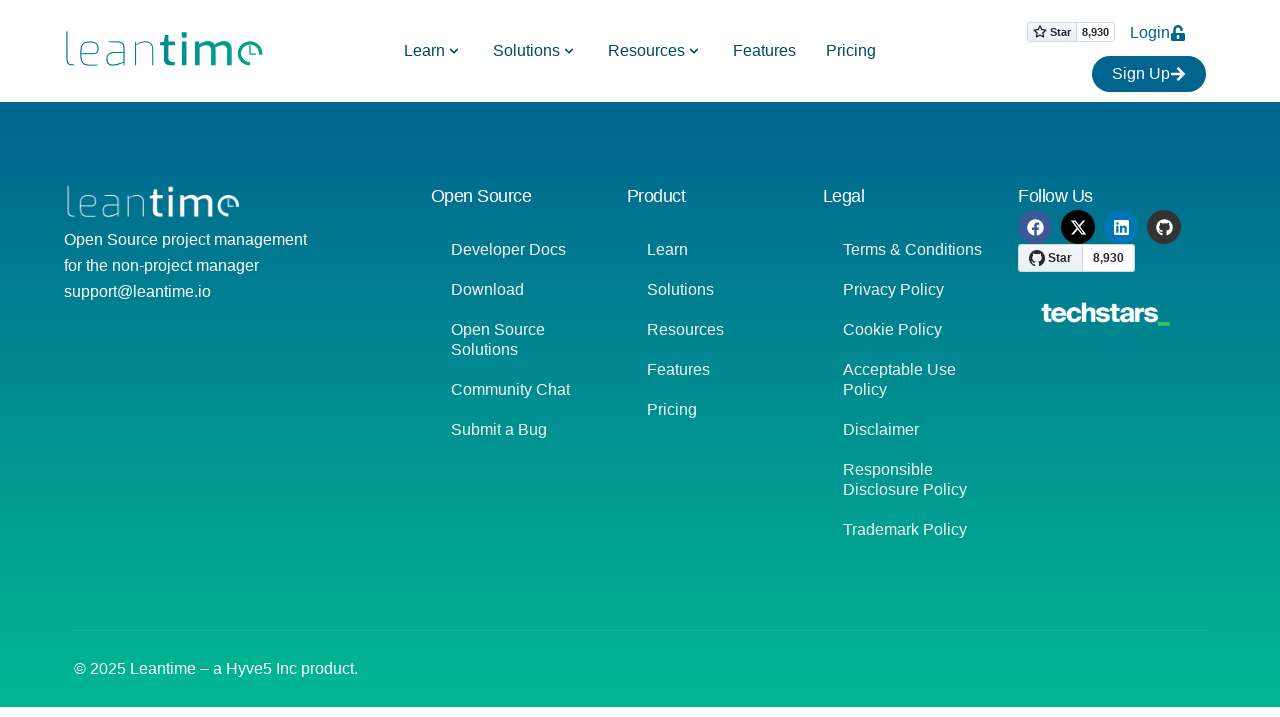

--- FILE ---
content_type: text/html; charset=UTF-8
request_url: https://leantime.io/?uicore-tb=saas-footer
body_size: 29014
content:
<!doctype html>
<html lang="en-US">
<head>
	<meta charset="UTF-8">
	<meta name="viewport" content="width=device-width, initial-scale=1">
	<link rel="profile" href="https://gmpg.org/xfn/11">

	    <script>
        var uicore_animations_list = {"Fading":{"fadeIn":"Fade In","fadeInDown":"Fade In Down","fadeInLeft":"Fade In Left","fadeInRight":"Fade In Right","fadeInUp":"Fade In Up"},"Zooming":{"zoomIn":"Zoom In","zoomInDown":"Zoom In Down","zoomInLeft":"Zoom In Left","zoomInRight":"Zoom In Right","zoomInUp":"Zoom In Up"},"Bouncing":{"bounceIn":"Bounce In","bounceInDown":"Bounce In Down","bounceInLeft":"Bounce In Left","bounceInRight":"Bounce In Right","bounceInUp":"Bounce In Up"},"Sliding":{"slideInDown":"Slide In Down","slideInLeft":"Slide In Left","slideInRight":"Slide In Right","slideInUp":"Slide In Up"},"Rotating":{"rotateIn":"Rotate In","rotateInDownLeft":"Rotate In Down Left","rotateInDownRight":"Rotate In Down Right","rotateInUpLeft":"Rotate In Up Left","rotateInUpRight":"Rotate In Up Right"},"Attention Seekers":{"bounce":"Bounce","flash":"Flash","pulse":"Pulse","rubberBand":"Rubber Band","shake":"Shake","headShake":"Head Shake","swing":"Swing","tada":"Tada","wobble":"Wobble","jello":"Jello"},"Light Speed":{"lightSpeedIn":"Light Speed In"},"Specials":{"rollIn":"Roll In"}};
    </script>

    <meta name='robots' content='index, follow, max-image-preview:large, max-snippet:-1, max-video-preview:-1' />
	<style>img:is([sizes="auto" i], [sizes^="auto," i]) { contain-intrinsic-size: 3000px 1500px }</style>
	<script id="cookieyes" type="text/javascript" src="https://cdn-cookieyes.com/client_data/35617ca3d5ecb45eb90bf226/script.js"></script>
	<!-- This site is optimized with the Yoast SEO Premium plugin v25.9 (Yoast SEO v25.9) - https://yoast.com/wordpress/plugins/seo/ -->
	<title>Leantime Footer - Leantime</title>
	<link rel="canonical" href="https://leantime.io/?uicore-tb=saas-footer" />
	<meta property="og:locale" content="en_US" />
	<meta property="og:type" content="article" />
	<meta property="og:title" content="Leantime Footer" />
	<meta property="og:description" content="Open Source project management for the non-project manager support@leantime.io Open Source Product Legal Follow Us Facebook X-twitter Linkedin Github Star © 2025 [&hellip;]" />
	<meta property="og:url" content="https://leantime.io/?uicore-tb=saas-footer" />
	<meta property="og:site_name" content="Leantime" />
	<meta property="article:publisher" content="https://facebook.com/intheleantime" />
	<meta property="article:modified_time" content="2025-09-22T11:18:54+00:00" />
	<meta property="og:image" content="https://leantime.io/wp-content/uploads/2019/03/logo-transparent-white-e1666990791498.webp" />
	<meta property="og:image:width" content="800" />
	<meta property="og:image:height" content="207" />
	<meta property="og:image:type" content="image/webp" />
	<meta name="twitter:card" content="summary_large_image" />
	<meta name="twitter:site" content="@intheleantime" />
	<script type="application/ld+json" class="yoast-schema-graph">{"@context":"https://schema.org","@graph":[{"@type":"WebPage","@id":"https://leantime.io/?uicore-tb=saas-footer","url":"https://leantime.io/?uicore-tb=saas-footer","name":"Leantime Footer - Leantime","isPartOf":{"@id":"https://leantime.io/#website"},"primaryImageOfPage":{"@id":"https://leantime.io/?uicore-tb=saas-footer#primaryimage"},"image":{"@id":"https://leantime.io/?uicore-tb=saas-footer#primaryimage"},"thumbnailUrl":"https://leantime.io/wp-content/uploads/2019/03/logo-transparent-white-e1666990791498.webp","datePublished":"2025-04-07T16:40:01+00:00","dateModified":"2025-09-22T11:18:54+00:00","breadcrumb":{"@id":"https://leantime.io/?uicore-tb=saas-footer#breadcrumb"},"inLanguage":"en-US","potentialAction":[{"@type":"ReadAction","target":["https://leantime.io/?uicore-tb=saas-footer"]}]},{"@type":"ImageObject","inLanguage":"en-US","@id":"https://leantime.io/?uicore-tb=saas-footer#primaryimage","url":"https://leantime.io/wp-content/uploads/2019/03/logo-transparent-white-e1666990791498.webp","contentUrl":"https://leantime.io/wp-content/uploads/2019/03/logo-transparent-white-e1666990791498.webp","width":800,"height":207,"caption":"logo-transparent-white-e1666990791498"},{"@type":"BreadcrumbList","@id":"https://leantime.io/?uicore-tb=saas-footer#breadcrumb","itemListElement":[{"@type":"ListItem","position":1,"name":"Home","item":"https://leantime.io/"},{"@type":"ListItem","position":2,"name":"Leantime Footer"}]},{"@type":"WebSite","@id":"https://leantime.io/#website","url":"https://leantime.io/","name":"Leantime","description":"Project Management for Non-project Managers","publisher":{"@id":"https://leantime.io/#organization"},"potentialAction":[{"@type":"SearchAction","target":{"@type":"EntryPoint","urlTemplate":"https://leantime.io/?s={search_term_string}"},"query-input":{"@type":"PropertyValueSpecification","valueRequired":true,"valueName":"search_term_string"}}],"inLanguage":"en-US"},{"@type":"Organization","@id":"https://leantime.io/#organization","name":"Leantime","alternateName":"Leantime","url":"https://leantime.io/","logo":{"@type":"ImageObject","inLanguage":"en-US","@id":"https://leantime.io/#/schema/logo/image/","url":"https://leantime.io/wp-content/uploads/2023/03/leantime-gradient-logo-350-100-transparent.webp","contentUrl":"https://leantime.io/wp-content/uploads/2023/03/leantime-gradient-logo-350-100-transparent.webp","width":387,"height":100,"caption":"Leantime"},"image":{"@id":"https://leantime.io/#/schema/logo/image/"},"sameAs":["https://facebook.com/intheleantime","https://x.com/intheleantime","https://www.linkedin.com/company/leantime/"],"email":"support@leantime.io","legalName":"Hyve5 Inc","foundingDate":"2022-06-22","duns":"119340264","numberOfEmployees":{"@type":"QuantitativeValue","minValue":"1","maxValue":"10"}}]}</script>
	<!-- / Yoast SEO Premium plugin. -->


<link rel='dns-prefetch' href='//client.crisp.chat' />
<link rel='dns-prefetch' href='//www.googletagmanager.com' />
<link href='https://fonts.gstatic.com' crossorigin rel='preconnect' />
<link rel="alternate" type="application/rss+xml" title="Leantime &raquo; Feed" href="https://leantime.io/feed/" />
<link rel="alternate" type="application/rss+xml" title="Leantime &raquo; Comments Feed" href="https://leantime.io/comments/feed/" />
<link rel='stylesheet' id='bdt-uikit-css' href='https://leantime.io/wp-content/plugins/bdthemes-element-pack/assets/css/bdt-uikit.css?ver=3.15.1' media='all' />
<link rel='stylesheet' id='ep-helper-css' href='https://leantime.io/wp-content/plugins/bdthemes-element-pack/assets/css/ep-helper.css?ver=6.15.5' media='all' />
<link rel='stylesheet' id='call-to-action-block-frontend-style-css' href='https://leantime.io/wp-content/plugins/call-to-action-customizable-block/block/build/style-index.css?ver=1748525111' media='all' />
<link rel='stylesheet' id='prismatic-blocks-css' href='https://leantime.io/wp-content/plugins/prismatic/css/styles-blocks.css?ver=6.8.3' media='all' />
<link rel='stylesheet' id='parent-style-css' href='https://leantime.io/wp-content/themes/framer-wp/style.css?ver=6.8.3' media='all' />
<link rel='stylesheet' id='jet-menu-public-styles-css' href='https://leantime.io/wp-content/plugins/jet-menu/assets/public/css/public.css?ver=2.4.15' media='all' />
<link rel='stylesheet' id='elementor-frontend-css' href='https://leantime.io/wp-content/plugins/elementor/assets/css/frontend.min.css?ver=3.32.2' media='all' />
<link rel='stylesheet' id='widget-image-css' href='https://leantime.io/wp-content/plugins/elementor/assets/css/widget-image.min.css?ver=3.32.2' media='all' />
<link rel='stylesheet' id='widget-heading-css' href='https://leantime.io/wp-content/plugins/elementor/assets/css/widget-heading.min.css?ver=3.32.2' media='all' />
<link rel='stylesheet' id='e-motion-fx-css' href='https://leantime.io/wp-content/plugins/elementor-pro/assets/css/modules/motion-fx.min.css?ver=3.32.1' media='all' />
<link rel='stylesheet' id='e-popup-css' href='https://leantime.io/wp-content/plugins/elementor-pro/assets/css/conditionals/popup.min.css?ver=3.32.1' media='all' />
<link rel='stylesheet' id='widget-nav-menu-css' href='https://leantime.io/wp-content/plugins/elementor-pro/assets/css/widget-nav-menu.min.css?ver=3.32.1' media='all' />
<link rel='stylesheet' id='widget-social-icons-css' href='https://leantime.io/wp-content/plugins/elementor/assets/css/widget-social-icons.min.css?ver=3.32.2' media='all' />
<link rel='stylesheet' id='e-apple-webkit-css' href='https://leantime.io/wp-content/plugins/elementor/assets/css/conditionals/apple-webkit.min.css?ver=3.32.2' media='all' />
<link rel='stylesheet' id='elementor-post-269-css' href='https://leantime.io/wp-content/uploads/elementor/css/post-269.css?ver=1768977853' media='all' />
<link rel='stylesheet' id='elementor-post-147-css' href='https://leantime.io/wp-content/uploads/elementor/css/post-147.css?ver=1768977853' media='all' />
<link rel='stylesheet' id='elementor-post-11294-css' href='https://leantime.io/wp-content/uploads/elementor/css/post-11294.css?ver=1768977853' media='all' />
<link rel='stylesheet' id='uicore_global-css' href='https://leantime.io/wp-content/uploads/uicore-global.css?ver=5517' media='all' />
<link rel='stylesheet' id='eael-general-css' href='https://leantime.io/wp-content/plugins/essential-addons-for-elementor-lite/assets/front-end/css/view/general.min.css?ver=6.3.2' media='all' />
<script src="https://leantime.io/wp-includes/js/jquery/jquery.min.js?ver=3.7.1" id="jquery-core-js"></script>
<script src="https://leantime.io/wp-includes/js/jquery/jquery-migrate.min.js?ver=3.4.1" id="jquery-migrate-js"></script>

<!-- Google tag (gtag.js) snippet added by Site Kit -->

<!-- Google Analytics snippet added by Site Kit -->
<script src="https://www.googletagmanager.com/gtag/js?id=GT-K5548W" id="google_gtagjs-js" async></script>
<script id="google_gtagjs-js-after">
window.dataLayer = window.dataLayer || [];function gtag(){dataLayer.push(arguments);}
gtag("set","linker",{"domains":["leantime.io"]});
gtag("js", new Date());
gtag("set", "developer_id.dZTNiMT", true);
gtag("config", "GT-K5548W");
</script>

<!-- End Google tag (gtag.js) snippet added by Site Kit -->
<link rel="https://api.w.org/" href="https://leantime.io/wp-json/" /><link rel="EditURI" type="application/rsd+xml" title="RSD" href="https://leantime.io/xmlrpc.php?rsd" />
<link rel='shortlink' href='https://leantime.io/?p=269' />
<link rel="alternate" title="oEmbed (JSON)" type="application/json+oembed" href="https://leantime.io/wp-json/oembed/1.0/embed?url=https%3A%2F%2Fleantime.io%2F%3Fuicore-tb%3Dsaas-footer" />
<link rel="alternate" title="oEmbed (XML)" type="text/xml+oembed" href="https://leantime.io/wp-json/oembed/1.0/embed?url=https%3A%2F%2Fleantime.io%2F%3Fuicore-tb%3Dsaas-footer&#038;format=xml" />
<meta name="generator" content="Site Kit by Google 1.154.0" />
<!-- Google AdSense meta tags added by Site Kit -->
<meta name="google-adsense-platform-account" content="ca-host-pub-2644536267352236">
<meta name="google-adsense-platform-domain" content="sitekit.withgoogle.com">
<!-- End Google AdSense meta tags added by Site Kit -->
<meta name="theme-color" content="#FFFFFF" />
        <link rel="shortcut icon" href="https://cdn.leantime.io/wp-content/uploads/2023/03/iconeNew.webp?x30407" >
		<link rel="icon" href="https://cdn.leantime.io/wp-content/uploads/2023/03/iconeNew.webp?x30407" >
		<link rel="apple-touch-icon" sizes="152x152" href="https://cdn.leantime.io/wp-content/uploads/2023/03/iconeNew.webp?x30407">
		<link rel="apple-touch-icon" sizes="120x120" href="https://cdn.leantime.io/wp-content/uploads/2023/03/iconeNew.webp?x30407">
		<link rel="apple-touch-icon" sizes="76x76" href="https://cdn.leantime.io/wp-content/uploads/2023/03/iconeNew.webp?x30407">
        <link rel="apple-touch-icon" href="https://cdn.leantime.io/wp-content/uploads/2023/03/iconeNew.webp?x30407">
        
<!-- Google Tag Manager snippet added by Site Kit -->
<script>
			( function( w, d, s, l, i ) {
				w[l] = w[l] || [];
				w[l].push( {'gtm.start': new Date().getTime(), event: 'gtm.js'} );
				var f = d.getElementsByTagName( s )[0],
					j = d.createElement( s ), dl = l != 'dataLayer' ? '&l=' + l : '';
				j.async = true;
				j.src = 'https://www.googletagmanager.com/gtm.js?id=' + i + dl;
				f.parentNode.insertBefore( j, f );
			} )( window, document, 'script', 'dataLayer', 'GTM-PL6FGJZ' );
			
</script>

<!-- End Google Tag Manager snippet added by Site Kit -->
<link rel="icon" href="https://leantime.io/wp-content/uploads/2023/03/iconeNew-150x150.webp" sizes="32x32" />
<link rel="icon" href="https://leantime.io/wp-content/uploads/2023/03/iconeNew-300x300.webp" sizes="192x192" />
<link rel="apple-touch-icon" href="https://leantime.io/wp-content/uploads/2023/03/iconeNew-300x300.webp" />
<meta name="msapplication-TileImage" content="https://leantime.io/wp-content/uploads/2023/03/iconeNew-300x300.webp" />
		<style id="wp-custom-css">
			body, ol, p, ul, form p {
	color:inherit;
}		</style>
		
</head>

<body class="wp-singular uicore-tb-template-default single single-uicore-tb postid-269 wp-custom-logo wp-embed-responsive wp-theme-framer-wp wp-child-theme-framer-wp-child jet-mega-menu-location  elementor-default elementor-template-full-width elementor-kit-142 elementor-page elementor-page-269">
				<!-- Google Tag Manager (noscript) snippet added by Site Kit -->
		<noscript>
			<iframe src="https://www.googletagmanager.com/ns.html?id=GTM-PL6FGJZ" height="0" width="0" style="display:none;visibility:hidden"></iframe>
		</noscript>
		<!-- End Google Tag Manager (noscript) snippet added by Site Kit -->
		<!-- 1.1 uicore_before_body_content -->	<div class="uicore-body-content">
		<!-- 1.2 uicore_before_page_content -->		<div id="uicore-page">
		            <header id="uicore-tb-header" itemscope="itemscope" itemtype="https://schema.org/WPHeader"style="position:sticky;top:0;z-index:99;">
			    		<div data-elementor-type="uicore-tb" data-elementor-id="11294" class="elementor elementor-11294" data-elementor-post-type="uicore-tb">
						<section data-bdt-sticky="position: start" class="bdt-sticky elementor-section elementor-top-section elementor-element elementor-element-75a300e elementor-hidden-tablet elementor-hidden-mobile elementor-section-boxed elementor-section-height-default elementor-section-height-default" data-id="75a300e" data-element_type="section" data-settings="{&quot;jet_parallax_layout_list&quot;:[],&quot;background_motion_fx_devices&quot;:[&quot;desktop&quot;,&quot;tablet&quot;,&quot;mobile&quot;]}">
						<div class="elementor-container elementor-column-gap-default">
					<div class="elementor-column elementor-col-25 elementor-top-column elementor-element elementor-element-8736c60" data-id="8736c60" data-element_type="column">
			<div class="elementor-widget-wrap elementor-element-populated">
						<div class="elementor-element elementor-element-0476c50 elementor-widget elementor-widget-theme-site-logo elementor-widget-image" data-id="0476c50" data-element_type="widget" data-widget_type="theme-site-logo.default">
				<div class="elementor-widget-container">
											<a href="https://leantime.io">
			<img width="300" height="78" src="https://leantime.io/wp-content/uploads/2023/03/leantime-gradient-logo-350-100-transparent-300x78.webp" class="attachment-medium size-medium wp-image-19493" alt="Leantime Logo" srcset="https://leantime.io/wp-content/uploads/2023/03/leantime-gradient-logo-350-100-transparent-300x78.webp 300w, https://leantime.io/wp-content/uploads/2023/03/leantime-gradient-logo-350-100-transparent.webp 387w" sizes="(max-width: 300px) 100vw, 300px" />				</a>
											</div>
				</div>
					</div>
		</div>
				<div class="elementor-column elementor-col-50 elementor-top-column elementor-element elementor-element-79932fc" data-id="79932fc" data-element_type="column">
			<div class="elementor-widget-wrap elementor-element-populated">
						<div class="elementor-element elementor-element-4943ef1 elementor-widget__width-inherit elementor-widget elementor-widget-jet-mega-menu" data-id="4943ef1" data-element_type="widget" data-widget_type="jet-mega-menu.default">
				<div class="elementor-widget-container">
					<div class="jet-mega-menu jet-mega-menu--layout-horizontal jet-mega-menu--sub-position-right jet-mega-menu--dropdown-layout-push jet-mega-menu--dropdown-position-right jet-mega-menu--animation-none jet-mega-menu--location-elementor    jet-mega-menu--fill-svg-icons" data-settings='{"menuId":"12","menuUniqId":"6972c8edbee16","rollUp":false,"megaAjaxLoad":false,"layout":"horizontal","subEvent":"hover","subCloseBehavior":"mouseleave","mouseLeaveDelay":500,"subTrigger":"item","subPosition":"right","megaWidthType":"selector","megaWidthSelector":".elementor-container","breakpoint":768,"signatures":{"template_24532":{"id":24532,"signature":"406c341afffe586549664b9998a5e681"},"template_22824":{"id":22824,"signature":"bf219423c7b978a580db7cf5b2f691a5"},"template_23690":{"id":23690,"signature":"34701285f1df40c18779b3e800783af5"}}}'><div class="jet-mega-menu-toggle" role="button" tabindex="0" aria-label="Open/Close Menu"><div class="jet-mega-menu-toggle-icon jet-mega-menu-toggle-icon--default-state"><svg class="e-font-icon-svg e-fas-bars" viewBox="0 0 448 512" xmlns="http://www.w3.org/2000/svg"><path d="M16 132h416c8.837 0 16-7.163 16-16V76c0-8.837-7.163-16-16-16H16C7.163 60 0 67.163 0 76v40c0 8.837 7.163 16 16 16zm0 160h416c8.837 0 16-7.163 16-16v-40c0-8.837-7.163-16-16-16H16c-8.837 0-16 7.163-16 16v40c0 8.837 7.163 16 16 16zm0 160h416c8.837 0 16-7.163 16-16v-40c0-8.837-7.163-16-16-16H16c-8.837 0-16 7.163-16 16v40c0 8.837 7.163 16 16 16z"></path></svg></div><div class="jet-mega-menu-toggle-icon jet-mega-menu-toggle-icon--opened-state"><svg class="e-font-icon-svg e-fas-times" viewBox="0 0 352 512" xmlns="http://www.w3.org/2000/svg"><path d="M242.72 256l100.07-100.07c12.28-12.28 12.28-32.19 0-44.48l-22.24-22.24c-12.28-12.28-32.19-12.28-44.48 0L176 189.28 75.93 89.21c-12.28-12.28-32.19-12.28-44.48 0L9.21 111.45c-12.28 12.28-12.28 32.19 0 44.48L109.28 256 9.21 356.07c-12.28 12.28-12.28 32.19 0 44.48l22.24 22.24c12.28 12.28 32.2 12.28 44.48 0L176 322.72l100.07 100.07c12.28 12.28 32.2 12.28 44.48 0l22.24-22.24c12.28-12.28 12.28-32.19 0-44.48L242.72 256z"></path></svg></div></div><nav class="jet-mega-menu-container" aria-label="Main nav"><ul class="jet-mega-menu-list"><li class="jet-mega-menu-item jet-mega-menu-item-type-custom jet-mega-menu-item-object-custom jet-mega-menu-item--mega jet-mega-menu-item-has-children jet-mega-menu-item--top-level jet-mega-menu-item-24530 uicore-full uicore-simple-megamenu"><div class="jet-mega-menu-item__inner" role="button" tabindex="0" aria-haspopup="true" aria-expanded="false" aria-label="Learn"><a href="#" class="jet-mega-menu-item__link jet-mega-menu-item__link--top-level"><div class="jet-mega-menu-item__title"><div class="jet-mega-menu-item__label">Learn</div></div></a><div class="jet-mega-menu-item__dropdown"><svg class="e-font-icon-svg e-fas-chevron-down" viewBox="0 0 448 512" xmlns="http://www.w3.org/2000/svg"><path d="M207.029 381.476L12.686 187.132c-9.373-9.373-9.373-24.569 0-33.941l22.667-22.667c9.357-9.357 24.522-9.375 33.901-.04L224 284.505l154.745-154.021c9.379-9.335 24.544-9.317 33.901.04l22.667 22.667c9.373 9.373 9.373 24.569 0 33.941L240.971 381.476c-9.373 9.372-24.569 9.372-33.942 0z"></path></svg></div></div><div class="jet-mega-menu-mega-container" data-template-id="24532" data-template-content="elementor" data-position="default"><div class="jet-mega-menu-mega-container__inner"><style>.elementor-24532 .elementor-element.elementor-element-4c885afa{padding:20px 0px 20px 0px;}.elementor-24532 .elementor-element.elementor-element-41871946 .ep-sub-menu .ep-sub-menu-wrap .ep-item:hover{background-color:var( --e-global-color-uicore_light );border-color:var( --e-global-color-uicore_accent );box-shadow:0px 2px 6px 0px rgba(0, 0, 0, 0.2);}.elementor-24532 .elementor-element.elementor-element-41871946 .ep-sub-menu .ep-sub-menu-wrap .ep-icon-inner{background-color:var( --e-global-color-uicore_light );color:var( --e-global-color-uicore_accent );}.elementor-24532 .elementor-element.elementor-element-41871946 .ep-sub-menu .ep-sub-menu-wrap .ep-sub-menu-grid{grid-template-columns:repeat(1, 1fr);grid-row-gap:15px;}.elementor-24532 .elementor-element.elementor-element-41871946 .ep-sub-menu .ep-sub-menu-wrap .ep-item{padding:10px 10px 10px 10px;border-style:solid;border-width:1px 1px 1px 1px;border-color:var( --e-global-color-uicore_white );border-radius:10px 10px 10px 10px;}.elementor-24532 .elementor-element.elementor-element-41871946 .ep-sub-menu .ep-sub-menu-wrap .ep-title{color:var( --e-global-color-uicore_primary );font-size:16px;}.elementor-24532 .elementor-element.elementor-element-41871946 .ep-sub-menu .ep-sub-menu-wrap .ep-sub-title{font-size:14px;}.elementor-24532 .elementor-element.elementor-element-41871946 .ep-sub-menu .ep-sub-menu-wrap .ep-icon-inner svg{fill:var( --e-global-color-uicore_accent );}.elementor-24532 .elementor-element.elementor-element-41871946 .ep-sub-menu .ep-sub-menu-wrap .ep-icon-inner svg path{fill:var( --e-global-color-uicore_accent );}.elementor-24532 .elementor-element.elementor-element-41871946 .ep-sub-menu .ep-sub-menu-wrap .ep-advance-menu .ep-item{align-items:flex-start;}.elementor-24532 .elementor-element.elementor-element-18d1a052 > .elementor-widget-container:hover{--e-transform-scale:1.05;}.elementor-24532 .elementor-element.elementor-element-18d1a052 .featured-part .bdt-post-block-img-wrapper img{height:150px;box-shadow:0px 0px 10px 0px rgba(0,0,0,0.5);}.elementor-24532 .elementor-element.elementor-element-18d1a052 .featured-part .bdt-post-block-thumbnail img{height:150px;}.elementor-24532 .elementor-element.elementor-element-18d1a052 .featured-part .bdt-post-block-title a{color:var( --e-global-color-uicore_primary );}.elementor-24532 .elementor-element.elementor-element-18d1a052 .featured-part .bdt-post-block-excerpt{color:var( --e-global-color-uicore_primary );}.elementor-24532 .elementor-element.elementor-element-65f9f3ac > .elementor-widget-container:hover{--e-transform-scale:1.05;}.elementor-24532 .elementor-element.elementor-element-65f9f3ac .featured-part .bdt-post-block-img-wrapper img{height:150px;box-shadow:0px 0px 10px 0px rgba(0,0,0,0.5);}.elementor-24532 .elementor-element.elementor-element-65f9f3ac .featured-part .bdt-post-block-thumbnail img{height:150px;}.elementor-24532 .elementor-element.elementor-element-65f9f3ac .featured-part .bdt-post-block-title a{color:var( --e-global-color-uicore_primary );}.elementor-24532 .elementor-element.elementor-element-65f9f3ac .featured-part .bdt-post-block-excerpt{color:var( --e-global-color-uicore_primary );}.elementor-widget .tippy-tooltip .tippy-content{text-align:center;}</style>		<div data-elementor-type="wp-post" data-elementor-id="24532" class="elementor elementor-24532" data-elementor-post-type="jet-menu">
						<section class="elementor-section elementor-top-section elementor-element elementor-element-4c885afa elementor-section-boxed elementor-section-height-default elementor-section-height-default" data-id="4c885afa" data-element_type="section" data-settings="{&quot;jet_parallax_layout_list&quot;:[]}">
						<div class="elementor-container elementor-column-gap-default">
					<div class="elementor-column elementor-col-33 elementor-top-column elementor-element elementor-element-5bbaaf09" data-id="5bbaaf09" data-element_type="column">
			<div class="elementor-widget-wrap elementor-element-populated">
						<div class="elementor-element elementor-element-41871946 elementor-widget elementor-widget-bdt-sub-menu" data-id="41871946" data-element_type="widget" data-widget_type="bdt-sub-menu.default">
				<div class="elementor-widget-container">
					        <div class="one-menu ep-sub-menu">
            <div class="ep-sub-menu-wrap">
                                <div class="ep-sub-menu-grid ep-advance-menu ep-menu-style-1">
                            
            <a class="ep-item elementor-repeater-item-38d1d0a" href="https://leantime.io/work-management-for-diverse-minds/">
                                    <span class="ep-icon ">
                        <div class="ep-icon-inner">
                            <svg aria-hidden="true" class="e-font-icon-svg e-fas-brain" viewBox="0 0 576 512" xmlns="http://www.w3.org/2000/svg"><path d="M208 0c-29.9 0-54.7 20.5-61.8 48.2-.8 0-1.4-.2-2.2-.2-35.3 0-64 28.7-64 64 0 4.8.6 9.5 1.7 14C52.5 138 32 166.6 32 200c0 12.6 3.2 24.3 8.3 34.9C16.3 248.7 0 274.3 0 304c0 33.3 20.4 61.9 49.4 73.9-.9 4.6-1.4 9.3-1.4 14.1 0 39.8 32.2 72 72 72 4.1 0 8.1-.5 12-1.2 9.6 28.5 36.2 49.2 68 49.2 39.8 0 72-32.2 72-72V64c0-35.3-28.7-64-64-64zm368 304c0-29.7-16.3-55.3-40.3-69.1 5.2-10.6 8.3-22.3 8.3-34.9 0-33.4-20.5-62-49.7-74 1-4.5 1.7-9.2 1.7-14 0-35.3-28.7-64-64-64-.8 0-1.5.2-2.2.2C422.7 20.5 397.9 0 368 0c-35.3 0-64 28.6-64 64v376c0 39.8 32.2 72 72 72 31.8 0 58.4-20.7 68-49.2 3.9.7 7.9 1.2 12 1.2 39.8 0 72-32.2 72-72 0-4.8-.5-9.5-1.4-14.1 29-12 49.4-40.6 49.4-73.9z"></path></svg>                        </div>
                    </span>
                                <span class="ep-content">
                    <span class="ep-title">Work Management for Diverse Minds                                            </span>
                    <p class="ep-sub-title ">Managing work when you have ADHD, Dyslexia, &amp; Autism</p>                </span>
                                    <span class="ep-hover-icon eicon-arrow-right"></span>
                            </a>
        
            <a class="ep-item elementor-repeater-item-19a49e1" href="https://leantime.io/all-about-open-source-project-management/">
                                    <span class="ep-icon ">
                        <div class="ep-icon-inner">
                            <svg aria-hidden="true" class="e-font-icon-svg e-fas-lock-open" viewBox="0 0 576 512" xmlns="http://www.w3.org/2000/svg"><path d="M423.5 0C339.5.3 272 69.5 272 153.5V224H48c-26.5 0-48 21.5-48 48v192c0 26.5 21.5 48 48 48h352c26.5 0 48-21.5 48-48V272c0-26.5-21.5-48-48-48h-48v-71.1c0-39.6 31.7-72.5 71.3-72.9 40-.4 72.7 32.1 72.7 72v80c0 13.3 10.7 24 24 24h32c13.3 0 24-10.7 24-24v-80C576 68 507.5-.3 423.5 0z"></path></svg>                        </div>
                    </span>
                                <span class="ep-content">
                    <span class="ep-title">Leantime is Open Source                                            </span>
                    <p class="ep-sub-title ">Learn about our open source solutions</p>                </span>
                                    <span class="ep-hover-icon eicon-arrow-right"></span>
                            </a>
        
            <a class="ep-item elementor-repeater-item-9fb61b3" href="https://leantime.io/blogs/">
                                    <span class="ep-icon ">
                        <div class="ep-icon-inner">
                            <svg aria-hidden="true" class="e-font-icon-svg e-fas-book-reader" viewBox="0 0 512 512" xmlns="http://www.w3.org/2000/svg"><path d="M352 96c0-53.02-42.98-96-96-96s-96 42.98-96 96 42.98 96 96 96 96-42.98 96-96zM233.59 241.1c-59.33-36.32-155.43-46.3-203.79-49.05C13.55 191.13 0 203.51 0 219.14v222.8c0 14.33 11.59 26.28 26.49 27.05 43.66 2.29 131.99 10.68 193.04 41.43 9.37 4.72 20.48-1.71 20.48-11.87V252.56c-.01-4.67-2.32-8.95-6.42-11.46zm248.61-49.05c-48.35 2.74-144.46 12.73-203.78 49.05-4.1 2.51-6.41 6.96-6.41 11.63v245.79c0 10.19 11.14 16.63 20.54 11.9 61.04-30.72 149.32-39.11 192.97-41.4 14.9-.78 26.49-12.73 26.49-27.06V219.14c-.01-15.63-13.56-28.01-29.81-27.09z"></path></svg>                        </div>
                    </span>
                                <span class="ep-content">
                    <span class="ep-title">Blog                                            </span>
                    <p class="ep-sub-title ">Read more about AI, Strategy, ADHD, and more.</p>                </span>
                                    <span class="ep-hover-icon eicon-arrow-right"></span>
                            </a>
                            </div>
            </div>
        </div>
    				</div>
				</div>
					</div>
		</div>
				<div class="elementor-column elementor-col-33 elementor-top-column elementor-element elementor-element-1c1bbfe" data-id="1c1bbfe" data-element_type="column">
			<div class="elementor-widget-wrap elementor-element-populated">
						<div class="elementor-element elementor-element-18d1a052 e-transform elementor-widget elementor-widget-bdt-post-block" data-id="18d1a052" data-element_type="widget" data-settings="{&quot;_transform_scale_effect_hover&quot;:{&quot;unit&quot;:&quot;px&quot;,&quot;size&quot;:1.05,&quot;sizes&quot;:[]},&quot;_transform_scale_effect_hover_tablet&quot;:{&quot;unit&quot;:&quot;px&quot;,&quot;size&quot;:&quot;&quot;,&quot;sizes&quot;:[]},&quot;_transform_scale_effect_hover_mobile&quot;:{&quot;unit&quot;:&quot;px&quot;,&quot;size&quot;:&quot;&quot;,&quot;sizes&quot;:[]}}" data-widget_type="bdt-post-block.genesis">
				<div class="elementor-widget-container">
					 
			<div id="bdtpbm_6972c8edd517b" class="bdt-post-block bdt-grid bdt-grid-match skin-genesis" data-bdt-grid="">

				
				  		<div class="bdt-width-1-1@m">
				  			<div class="bdt-post-block-item featured-part">
								<div class="bdt-post-block-img-wrapper bdt-margin-bottom">
									<a href="https://leantime.io/ai-trust-rebuilding-strategy/" title="Ultimate Guide to Rebuilding Trust in Project Management">
					  					<img src="https://leantime.io/wp-content/uploads/2025/09/cover-image-ai-trust-rebuilding-strategy.png" alt="Ultimate Guide to Rebuilding Trust in Project Management">
					  				</a>
								</div>
						  		
						  		<div class="bdt-post-block-desc">

																			<h4  class="bdt-post-block-title">
											<a href="https://leantime.io/ai-trust-rebuilding-strategy/" class="bdt-post-block-link" title="Ultimate Guide to Rebuilding Trust in Project Management">Ultimate Guide to Rebuilding Trust in Project Management</a>
										</h4 >
									
	            	            	
											<div class="bdt-post-block-excerpt">
			<p>When Sarah's Team Stopped Trusting the Algorithm: A Case Study in Rebuilding AI Trust in</p>
		</div>
		
									
						  		</div>

							</div>
							
						</div>
					
					
			  		<div class="bdt-post-block-item list-part bdt-width-1-1@m bdt-margin-medium-top">
			  			<ul class="bdt-child-width-1-1@m bdt-has-divider" data-bdt-grid data-bdt-scrollspy="cls: bdt-animation-fade; target: > .bdt-post-block-item; delay: 300;">
			  		
											</ul>
					</div>
				</div>
		
		 					</div>
				</div>
					</div>
		</div>
				<div class="elementor-column elementor-col-33 elementor-top-column elementor-element elementor-element-2169762b" data-id="2169762b" data-element_type="column">
			<div class="elementor-widget-wrap elementor-element-populated">
						<div class="elementor-element elementor-element-65f9f3ac e-transform elementor-widget elementor-widget-bdt-post-block" data-id="65f9f3ac" data-element_type="widget" data-settings="{&quot;_transform_scale_effect_hover&quot;:{&quot;unit&quot;:&quot;px&quot;,&quot;size&quot;:1.05,&quot;sizes&quot;:[]},&quot;_transform_scale_effect_hover_tablet&quot;:{&quot;unit&quot;:&quot;px&quot;,&quot;size&quot;:&quot;&quot;,&quot;sizes&quot;:[]},&quot;_transform_scale_effect_hover_mobile&quot;:{&quot;unit&quot;:&quot;px&quot;,&quot;size&quot;:&quot;&quot;,&quot;sizes&quot;:[]}}" data-widget_type="bdt-post-block.genesis">
				<div class="elementor-widget-container">
					 
			<div id="bdtpbm_6972c8edd6c49" class="bdt-post-block bdt-grid bdt-grid-match skin-genesis" data-bdt-grid="">

				
				  		<div class="bdt-width-1-1@m">
				  			<div class="bdt-post-block-item featured-part">
								<div class="bdt-post-block-img-wrapper bdt-margin-bottom">
									<a href="https://leantime.io/pomodoro-technique/" title="Mastering Time Management: Unleashing the Power of the Pomodoro Technique">
					  					<img src="https://leantime.io/wp-content/uploads/2023/12/pomodoro-technique-in-work-1024x585.jpg" alt="Mastering Time Management: Unleashing the Power of the Pomodoro Technique">
					  				</a>
								</div>
						  		
						  		<div class="bdt-post-block-desc">

																			<h4  class="bdt-post-block-title">
											<a href="https://leantime.io/pomodoro-technique/" class="bdt-post-block-link" title="Mastering Time Management: Unleashing the Power of the Pomodoro Technique">Mastering Time Management: Unleashing the Power of the Pomodoro Technique</a>
										</h4 >
									
	            	            	
											<div class="bdt-post-block-excerpt">
			<p>Estimated reading time: 11 minutes The Pomodoro Technique, a popular time management method, has gained</p>
		</div>
		
									
						  		</div>

							</div>
							
						</div>
					
					
			  		<div class="bdt-post-block-item list-part bdt-width-1-1@m bdt-margin-medium-top">
			  			<ul class="bdt-child-width-1-1@m bdt-has-divider" data-bdt-grid data-bdt-scrollspy="cls: bdt-animation-fade; target: > .bdt-post-block-item; delay: 300;">
			  		
											</ul>
					</div>
				</div>
		
		 					</div>
				</div>
					</div>
		</div>
					</div>
		</section>
				</div>
		</div></div></li>
<li class="jet-mega-menu-item jet-mega-menu-item-type-custom jet-mega-menu-item-object-custom jet-mega-menu-item--mega jet-mega-menu-item-has-children jet-mega-menu-item--top-level jet-mega-menu-item-10602 uicore-full uicore-simple-megamenu"><div class="jet-mega-menu-item__inner" role="button" tabindex="0" aria-haspopup="true" aria-expanded="false" aria-label="Solutions"><a href="#" class="jet-mega-menu-item__link jet-mega-menu-item__link--top-level"><div class="jet-mega-menu-item__title"><div class="jet-mega-menu-item__label">Solutions</div></div></a><div class="jet-mega-menu-item__dropdown"><svg class="e-font-icon-svg e-fas-chevron-down" viewBox="0 0 448 512" xmlns="http://www.w3.org/2000/svg"><path d="M207.029 381.476L12.686 187.132c-9.373-9.373-9.373-24.569 0-33.941l22.667-22.667c9.357-9.357 24.522-9.375 33.901-.04L224 284.505l154.745-154.021c9.379-9.335 24.544-9.317 33.901.04l22.667 22.667c9.373 9.373 9.373 24.569 0 33.941L240.971 381.476c-9.373 9.372-24.569 9.372-33.942 0z"></path></svg></div></div><div class="jet-mega-menu-mega-container" data-template-id="22824" data-template-content="elementor" data-position="default"><div class="jet-mega-menu-mega-container__inner"><style>.elementor-22824 .elementor-element.elementor-element-34410e06{padding:20px 0px 20px 0px;}.elementor-22824 .elementor-element.elementor-element-61a41c26 .ep-sub-menu .ep-sub-menu-wrap .ep-item:hover{background-color:var( --e-global-color-uicore_light );border-color:var( --e-global-color-uicore_accent );box-shadow:0px 2px 6px 0px rgba(0, 0, 0, 0.2);}.elementor-22824 .elementor-element.elementor-element-61a41c26 .ep-sub-menu .ep-sub-menu-wrap .ep-icon-inner{background-color:var( --e-global-color-uicore_light );color:var( --e-global-color-uicore_accent );}.elementor-22824 .elementor-element.elementor-element-61a41c26 .ep-sub-menu .ep-sub-menu-wrap .ep-sub-menu-grid{grid-template-columns:repeat(1, 1fr);grid-row-gap:15px;}.elementor-22824 .elementor-element.elementor-element-61a41c26 .ep-sub-menu .ep-sub-menu-wrap .ep-heading{text-align:left;color:var( --e-global-color-uicore_accent );border-style:dotted;border-width:0px 0px 1px 0px;border-color:#CCCCCC;font-family:"Helvetica", Sans-serif;font-size:18px;font-weight:normal;text-transform:none;}.elementor-22824 .elementor-element.elementor-element-61a41c26 .ep-sub-menu .ep-sub-menu-wrap .ep-item{padding:10px 10px 10px 10px;border-style:solid;border-width:1px 1px 1px 1px;border-color:var( --e-global-color-uicore_white );border-radius:10px 10px 10px 10px;}.elementor-22824 .elementor-element.elementor-element-61a41c26 .ep-sub-menu .ep-sub-menu-wrap .ep-title{color:var( --e-global-color-uicore_primary );font-size:16px;}.elementor-22824 .elementor-element.elementor-element-61a41c26 .ep-sub-menu .ep-sub-menu-wrap .ep-sub-title{font-size:14px;}.elementor-22824 .elementor-element.elementor-element-61a41c26 .ep-sub-menu .ep-sub-menu-wrap .ep-icon-inner svg{fill:var( --e-global-color-uicore_accent );}.elementor-22824 .elementor-element.elementor-element-61a41c26 .ep-sub-menu .ep-sub-menu-wrap .ep-icon-inner svg path{fill:var( --e-global-color-uicore_accent );}.elementor-22824 .elementor-element.elementor-element-61a41c26 .ep-sub-menu .ep-sub-menu-wrap .ep-advance-menu .ep-item{align-items:flex-start;}.elementor-22824 .elementor-element.elementor-element-64d536c0 .ep-sub-menu .ep-sub-menu-wrap .ep-item:hover{background-color:var( --e-global-color-uicore_light );border-color:var( --e-global-color-uicore_primary );box-shadow:0px 2px 6px 0px rgba(0, 0, 0, 0.2);}.elementor-22824 .elementor-element.elementor-element-64d536c0 .ep-sub-menu .ep-sub-menu-wrap .ep-icon-inner{background-color:var( --e-global-color-uicore_light );color:var( --e-global-color-uicore_primary );}.elementor-22824 .elementor-element.elementor-element-64d536c0 .ep-sub-menu .ep-sub-menu-wrap .ep-sub-menu-grid{grid-template-columns:repeat(1, 1fr);grid-row-gap:15px;}.elementor-22824 .elementor-element.elementor-element-64d536c0 .ep-sub-menu .ep-sub-menu-wrap .ep-heading{text-align:left;color:var( --e-global-color-uicore_secondary );border-style:dotted;border-width:0px 0px 1px 0px;border-color:#CCCCCC;font-size:18px;font-weight:500;text-transform:none;}.elementor-22824 .elementor-element.elementor-element-64d536c0 .ep-sub-menu .ep-sub-menu-wrap .ep-item{padding:10px 10px 10px 10px;border-style:solid;border-width:1px 1px 1px 1px;border-color:var( --e-global-color-uicore_white );border-radius:10px 10px 10px 10px;}.elementor-22824 .elementor-element.elementor-element-64d536c0 .ep-sub-menu .ep-sub-menu-wrap .ep-title{color:var( --e-global-color-uicore_primary );font-size:16px;}.elementor-22824 .elementor-element.elementor-element-64d536c0 .ep-sub-menu .ep-sub-menu-wrap .ep-sub-title{font-size:14px;}.elementor-22824 .elementor-element.elementor-element-64d536c0 .ep-sub-menu .ep-sub-menu-wrap .ep-icon-inner svg{fill:var( --e-global-color-uicore_primary );}.elementor-22824 .elementor-element.elementor-element-64d536c0 .ep-sub-menu .ep-sub-menu-wrap .ep-icon-inner svg path{fill:var( --e-global-color-uicore_primary );}.elementor-22824 .elementor-element.elementor-element-64d536c0 .ep-sub-menu .ep-sub-menu-wrap .ep-advance-menu .ep-item{align-items:flex-start;}.elementor-22824 .elementor-element.elementor-element-18b29f42 .ep-sub-menu .ep-sub-menu-wrap .ep-item:hover{background-color:var( --e-global-color-uicore_light );border-color:var( --e-global-color-9e5eb85 );box-shadow:0px 2px 6px 0px rgba(0, 0, 0, 0.2);}.elementor-22824 .elementor-element.elementor-element-18b29f42 .ep-sub-menu .ep-sub-menu-wrap .ep-icon-inner{background-color:var( --e-global-color-uicore_light );color:var( --e-global-color-9e5eb85 );}.elementor-22824 .elementor-element.elementor-element-18b29f42 .ep-sub-menu .ep-sub-menu-wrap .ep-sub-menu-grid{grid-template-columns:repeat(1, 1fr);grid-row-gap:15px;}.elementor-22824 .elementor-element.elementor-element-18b29f42 .ep-sub-menu .ep-sub-menu-wrap .ep-heading{text-align:left;color:var( --e-global-color-9e5eb85 );border-style:dotted;border-width:0px 0px 1px 0px;border-color:#CCCCCC;font-family:"Helvetica", Sans-serif;font-size:18px;font-weight:normal;text-transform:none;}.elementor-22824 .elementor-element.elementor-element-18b29f42 .ep-sub-menu .ep-sub-menu-wrap .ep-item{padding:10px 10px 10px 10px;border-style:solid;border-width:1px 1px 1px 1px;border-color:var( --e-global-color-uicore_white );border-radius:10px 10px 10px 10px;}.elementor-22824 .elementor-element.elementor-element-18b29f42 .ep-sub-menu .ep-sub-menu-wrap .ep-title{color:var( --e-global-color-uicore_primary );font-size:16px;}.elementor-22824 .elementor-element.elementor-element-18b29f42 .ep-sub-menu .ep-sub-menu-wrap .ep-sub-title{font-size:14px;}.elementor-22824 .elementor-element.elementor-element-18b29f42 .ep-sub-menu .ep-sub-menu-wrap .ep-icon-inner svg{fill:var( --e-global-color-9e5eb85 );}.elementor-22824 .elementor-element.elementor-element-18b29f42 .ep-sub-menu .ep-sub-menu-wrap .ep-icon-inner svg path{fill:var( --e-global-color-9e5eb85 );}.elementor-22824 .elementor-element.elementor-element-18b29f42 .ep-sub-menu .ep-sub-menu-wrap .ep-advance-menu .ep-item{align-items:flex-start;}.elementor-widget .tippy-tooltip .tippy-content{text-align:center;}</style>		<div data-elementor-type="wp-post" data-elementor-id="22824" class="elementor elementor-22824" data-elementor-post-type="jet-menu">
						<section class="elementor-section elementor-top-section elementor-element elementor-element-34410e06 elementor-section-boxed elementor-section-height-default elementor-section-height-default" data-id="34410e06" data-element_type="section" data-settings="{&quot;jet_parallax_layout_list&quot;:[]}">
						<div class="elementor-container elementor-column-gap-default">
					<div class="elementor-column elementor-col-33 elementor-top-column elementor-element elementor-element-56856317" data-id="56856317" data-element_type="column">
			<div class="elementor-widget-wrap elementor-element-populated">
						<div class="elementor-element elementor-element-61a41c26 elementor-widget elementor-widget-bdt-sub-menu" data-id="61a41c26" data-element_type="widget" data-widget_type="bdt-sub-menu.default">
				<div class="elementor-widget-container">
					        <div class="one-menu ep-sub-menu">
            <div class="ep-sub-menu-wrap">
                <div class="ep-heading">Work Styles</div>                <div class="ep-sub-menu-grid ep-advance-menu ep-menu-style-1">
                            
            <a class="ep-item elementor-repeater-item-7b6c407" href="https://leantime.io/work-management-for-diverse-minds/#">
                                    <span class="ep-icon ">
                        <div class="ep-icon-inner">
                            <svg aria-hidden="true" class="e-font-icon-svg e-fas-brain" viewBox="0 0 576 512" xmlns="http://www.w3.org/2000/svg"><path d="M208 0c-29.9 0-54.7 20.5-61.8 48.2-.8 0-1.4-.2-2.2-.2-35.3 0-64 28.7-64 64 0 4.8.6 9.5 1.7 14C52.5 138 32 166.6 32 200c0 12.6 3.2 24.3 8.3 34.9C16.3 248.7 0 274.3 0 304c0 33.3 20.4 61.9 49.4 73.9-.9 4.6-1.4 9.3-1.4 14.1 0 39.8 32.2 72 72 72 4.1 0 8.1-.5 12-1.2 9.6 28.5 36.2 49.2 68 49.2 39.8 0 72-32.2 72-72V64c0-35.3-28.7-64-64-64zm368 304c0-29.7-16.3-55.3-40.3-69.1 5.2-10.6 8.3-22.3 8.3-34.9 0-33.4-20.5-62-49.7-74 1-4.5 1.7-9.2 1.7-14 0-35.3-28.7-64-64-64-.8 0-1.5.2-2.2.2C422.7 20.5 397.9 0 368 0c-35.3 0-64 28.6-64 64v376c0 39.8 32.2 72 72 72 31.8 0 58.4-20.7 68-49.2 3.9.7 7.9 1.2 12 1.2 39.8 0 72-32.2 72-72 0-4.8-.5-9.5-1.4-14.1 29-12 49.4-40.6 49.4-73.9z"></path></svg>                        </div>
                    </span>
                                <span class="ep-content">
                    <span class="ep-title">Work Management for Diverse Minds                                            </span>
                    <p class="ep-sub-title ">Managing work when you have ADHD, Dyslexia, &amp; Autism</p>                </span>
                                    <span class="ep-hover-icon eicon-arrow-right"></span>
                            </a>
        
            <a class="ep-item elementor-repeater-item-712de9d" href="https://leantime.io/strategic-project-management/">
                                    <span class="ep-icon ">
                        <div class="ep-icon-inner">
                            <svg aria-hidden="true" class="e-font-icon-svg e-fas-chess" viewBox="0 0 512 512" xmlns="http://www.w3.org/2000/svg"><path d="M74 208H64a16 16 0 0 0-16 16v16a16 16 0 0 0 16 16h15.94A535.78 535.78 0 0 1 64 384h128a535.78 535.78 0 0 1-15.94-128H192a16 16 0 0 0 16-16v-16a16 16 0 0 0-16-16h-10l33.89-90.38a16 16 0 0 0-15-21.62H144V64h24a8 8 0 0 0 8-8V40a8 8 0 0 0-8-8h-24V8a8 8 0 0 0-8-8h-16a8 8 0 0 0-8 8v24H88a8 8 0 0 0-8 8v16a8 8 0 0 0 8 8h24v32H55.09a16 16 0 0 0-15 21.62zm173.16 251.58L224 448v-16a16 16 0 0 0-16-16H48a16 16 0 0 0-16 16v16L8.85 459.58A16 16 0 0 0 0 473.89V496a16 16 0 0 0 16 16h224a16 16 0 0 0 16-16v-22.11a16 16 0 0 0-8.84-14.31zm92.77-157.78l-3.29 82.2h126.72l-3.29-82.21 24.6-20.79A32 32 0 0 0 496 256.54V198a6 6 0 0 0-6-6h-26.38a6 6 0 0 0-6 6v26h-24.71v-26a6 6 0 0 0-6-6H373.1a6 6 0 0 0-6 6v26h-24.71v-26a6 6 0 0 0-6-6H310a6 6 0 0 0-6 6v58.6a32 32 0 0 0 11.36 24.4zM384 304a16 16 0 0 1 32 0v32h-32zm119.16 155.58L480 448v-16a16 16 0 0 0-16-16H336a16 16 0 0 0-16 16v16l-23.15 11.58a16 16 0 0 0-8.85 14.31V496a16 16 0 0 0 16 16h192a16 16 0 0 0 16-16v-22.11a16 16 0 0 0-8.84-14.31z"></path></svg>                        </div>
                    </span>
                                <span class="ep-content">
                    <span class="ep-title">Strategic Project Management                                            </span>
                    <p class="ep-sub-title ">Because hope is not a strategy</p>                </span>
                                    <span class="ep-hover-icon eicon-arrow-right"></span>
                            </a>
        
            <a class="ep-item elementor-repeater-item-6ece842" href="https://leantime.io/cross-functional-project-management/">
                                    <span class="ep-icon ">
                        <div class="ep-icon-inner">
                            <svg aria-hidden="true" class="e-font-icon-svg e-fas-people-arrows" viewBox="0 0 576 512" xmlns="http://www.w3.org/2000/svg"><path d="M96,128A64,64,0,1,0,32,64,64,64,0,0,0,96,128Zm0,176.08a44.11,44.11,0,0,1,13.64-32L181.77,204c1.65-1.55,3.77-2.31,5.61-3.57A63.91,63.91,0,0,0,128,160H64A64,64,0,0,0,0,224v96a32,32,0,0,0,32,32V480a32,32,0,0,0,32,32h64a32,32,0,0,0,32-32V383.61l-50.36-47.53A44.08,44.08,0,0,1,96,304.08ZM480,128a64,64,0,1,0-64-64A64,64,0,0,0,480,128Zm32,32H448a63.91,63.91,0,0,0-59.38,40.42c1.84,1.27,4,2,5.62,3.59l72.12,68.06a44.37,44.37,0,0,1,0,64L416,383.62V480a32,32,0,0,0,32,32h64a32,32,0,0,0,32-32V352a32,32,0,0,0,32-32V224A64,64,0,0,0,512,160ZM444.4,295.34l-72.12-68.06A12,12,0,0,0,352,236v36H224V236a12,12,0,0,0-20.28-8.73L131.6,295.34a12.4,12.4,0,0,0,0,17.47l72.12,68.07A12,12,0,0,0,224,372.14V336H352v36.14a12,12,0,0,0,20.28,8.74l72.12-68.07A12.4,12.4,0,0,0,444.4,295.34Z"></path></svg>                        </div>
                    </span>
                                <span class="ep-content">
                    <span class="ep-title">Cross functional project management                                            </span>
                    <p class="ep-sub-title ">Beyond the engineering teams' tools</p>                </span>
                                    <span class="ep-hover-icon eicon-arrow-right"></span>
                            </a>
                            </div>
            </div>
        </div>
    				</div>
				</div>
					</div>
		</div>
				<div class="elementor-column elementor-col-33 elementor-top-column elementor-element elementor-element-3119f744" data-id="3119f744" data-element_type="column">
			<div class="elementor-widget-wrap elementor-element-populated">
						<div class="elementor-element elementor-element-64d536c0 elementor-widget elementor-widget-bdt-sub-menu" data-id="64d536c0" data-element_type="widget" data-widget_type="bdt-sub-menu.default">
				<div class="elementor-widget-container">
					        <div class="one-menu ep-sub-menu">
            <div class="ep-sub-menu-wrap">
                <div class="ep-heading">Archetypes</div>                <div class="ep-sub-menu-grid ep-advance-menu ep-menu-style-1">
                            
            <a class="ep-item elementor-repeater-item-7fed96d" href="https://leantime.io/small-business-owners/">
                                    <span class="ep-icon ">
                        <div class="ep-icon-inner">
                            <svg aria-hidden="true" class="e-font-icon-svg e-fas-store-alt" viewBox="0 0 640 512" xmlns="http://www.w3.org/2000/svg"><path d="M320 384H128V224H64v256c0 17.7 14.3 32 32 32h256c17.7 0 32-14.3 32-32V224h-64v160zm314.6-241.8l-85.3-128c-6-8.9-16-14.2-26.7-14.2H117.4c-10.7 0-20.7 5.3-26.6 14.2l-85.3 128c-14.2 21.3 1 49.8 26.6 49.8H608c25.5 0 40.7-28.5 26.6-49.8zM512 496c0 8.8 7.2 16 16 16h32c8.8 0 16-7.2 16-16V224h-64v272z"></path></svg>                        </div>
                    </span>
                                <span class="ep-content">
                    <span class="ep-title">Small Business Owners                                            </span>
                    <p class="ep-sub-title ">Easy detail tracking so you don't miss opportunities</p>                </span>
                                    <span class="ep-hover-icon eicon-arrow-right"></span>
                            </a>
        
            <a class="ep-item elementor-repeater-item-d353c97" href="https://leantime.io/product-teams/">
                                    <span class="ep-icon ">
                        <div class="ep-icon-inner">
                            <svg aria-hidden="true" class="e-font-icon-svg e-fas-gift" viewBox="0 0 512 512" xmlns="http://www.w3.org/2000/svg"><path d="M32 448c0 17.7 14.3 32 32 32h160V320H32v128zm256 32h160c17.7 0 32-14.3 32-32V320H288v160zm192-320h-42.1c6.2-12.1 10.1-25.5 10.1-40 0-48.5-39.5-88-88-88-41.6 0-68.5 21.3-103 68.3-34.5-47-61.4-68.3-103-68.3-48.5 0-88 39.5-88 88 0 14.5 3.8 27.9 10.1 40H32c-17.7 0-32 14.3-32 32v80c0 8.8 7.2 16 16 16h480c8.8 0 16-7.2 16-16v-80c0-17.7-14.3-32-32-32zm-326.1 0c-22.1 0-40-17.9-40-40s17.9-40 40-40c19.9 0 34.6 3.3 86.1 80h-86.1zm206.1 0h-86.1c51.4-76.5 65.7-80 86.1-80 22.1 0 40 17.9 40 40s-17.9 40-40 40z"></path></svg>                        </div>
                    </span>
                                <span class="ep-content">
                    <span class="ep-title">Product Teams                                            </span>
                    <p class="ep-sub-title ">Keep everyone in the loop on what customers want</p>                </span>
                                    <span class="ep-hover-icon eicon-arrow-right"></span>
                            </a>
        
            <a class="ep-item elementor-repeater-item-0b7bd56" href="https://leantime.io/digital-consulting-agencies/">
                                    <span class="ep-icon ">
                        <div class="ep-icon-inner">
                            <svg aria-hidden="true" class="e-font-icon-svg e-fas-briefcase" viewBox="0 0 512 512" xmlns="http://www.w3.org/2000/svg"><path d="M320 336c0 8.84-7.16 16-16 16h-96c-8.84 0-16-7.16-16-16v-48H0v144c0 25.6 22.4 48 48 48h416c25.6 0 48-22.4 48-48V288H320v48zm144-208h-80V80c0-25.6-22.4-48-48-48H176c-25.6 0-48 22.4-48 48v48H48c-25.6 0-48 22.4-48 48v80h512v-80c0-25.6-22.4-48-48-48zm-144 0H192V96h128v32z"></path></svg>                        </div>
                    </span>
                                <span class="ep-content">
                    <span class="ep-title">Digital Consulting Agencies                                            </span>
                    <p class="ep-sub-title ">The tool built for non-PM clients</p>                </span>
                                    <span class="ep-hover-icon eicon-arrow-right"></span>
                            </a>
                            </div>
            </div>
        </div>
    				</div>
				</div>
					</div>
		</div>
				<div class="elementor-column elementor-col-33 elementor-top-column elementor-element elementor-element-5ceb95a4" data-id="5ceb95a4" data-element_type="column">
			<div class="elementor-widget-wrap elementor-element-populated">
						<div class="elementor-element elementor-element-18b29f42 elementor-widget elementor-widget-bdt-sub-menu" data-id="18b29f42" data-element_type="widget" data-widget_type="bdt-sub-menu.default">
				<div class="elementor-widget-container">
					        <div class="one-menu ep-sub-menu">
            <div class="ep-sub-menu-wrap">
                <div class="ep-heading">Integrations</div>                <div class="ep-sub-menu-grid ep-advance-menu ep-menu-style-1">
                            
            <a class="ep-item elementor-repeater-item-75bf64f" href="https://leantime.io/all-about-open-source-project-management/">
                                    <span class="ep-icon ">
                        <div class="ep-icon-inner">
                            <svg aria-hidden="true" class="e-font-icon-svg e-fab-github" viewBox="0 0 496 512" xmlns="http://www.w3.org/2000/svg"><path d="M165.9 397.4c0 2-2.3 3.6-5.2 3.6-3.3.3-5.6-1.3-5.6-3.6 0-2 2.3-3.6 5.2-3.6 3-.3 5.6 1.3 5.6 3.6zm-31.1-4.5c-.7 2 1.3 4.3 4.3 4.9 2.6 1 5.6 0 6.2-2s-1.3-4.3-4.3-5.2c-2.6-.7-5.5.3-6.2 2.3zm44.2-1.7c-2.9.7-4.9 2.6-4.6 4.9.3 2 2.9 3.3 5.9 2.6 2.9-.7 4.9-2.6 4.6-4.6-.3-1.9-3-3.2-5.9-2.9zM244.8 8C106.1 8 0 113.3 0 252c0 110.9 69.8 205.8 169.5 239.2 12.8 2.3 17.3-5.6 17.3-12.1 0-6.2-.3-40.4-.3-61.4 0 0-70 15-84.7-29.8 0 0-11.4-29.1-27.8-36.6 0 0-22.9-15.7 1.6-15.4 0 0 24.9 2 38.6 25.8 21.9 38.6 58.6 27.5 72.9 20.9 2.3-16 8.8-27.1 16-33.7-55.9-6.2-112.3-14.3-112.3-110.5 0-27.5 7.6-41.3 23.6-58.9-2.6-6.5-11.1-33.3 2.6-67.9 20.9-6.5 69 27 69 27 20-5.6 41.5-8.5 62.8-8.5s42.8 2.9 62.8 8.5c0 0 48.1-33.6 69-27 13.7 34.7 5.2 61.4 2.6 67.9 16 17.7 25.8 31.5 25.8 58.9 0 96.5-58.9 104.2-114.8 110.5 9.2 7.9 17 22.9 17 46.4 0 33.7-.3 75.4-.3 83.6 0 6.5 4.6 14.4 17.3 12.1C428.2 457.8 496 362.9 496 252 496 113.3 383.5 8 244.8 8zM97.2 352.9c-1.3 1-1 3.3.7 5.2 1.6 1.6 3.9 2.3 5.2 1 1.3-1 1-3.3-.7-5.2-1.6-1.6-3.9-2.3-5.2-1zm-10.8-8.1c-.7 1.3.3 2.9 2.3 3.9 1.6 1 3.6.7 4.3-.7.7-1.3-.3-2.9-2.3-3.9-2-.6-3.6-.3-4.3.7zm32.4 35.6c-1.6 1.3-1 4.3 1.3 6.2 2.3 2.3 5.2 2.6 6.5 1 1.3-1.3.7-4.3-1.3-6.2-2.2-2.3-5.2-2.6-6.5-1zm-11.4-14.7c-1.6 1-1.6 3.6 0 5.9 1.6 2.3 4.3 3.3 5.6 2.3 1.6-1.3 1.6-3.9 0-6.2-1.4-2.3-4-3.3-5.6-2z"></path></svg>                        </div>
                    </span>
                                <span class="ep-content">
                    <span class="ep-title">Leantime is Open Source                                            </span>
                    <p class="ep-sub-title ">Learn about our open source solutions</p>                </span>
                                    <span class="ep-hover-icon eicon-arrow-right"></span>
                            </a>
        
            <a class="ep-item elementor-repeater-item-0e2a2a1" href="https://leantime.io/leantime-productivity-as-an-embedded-platform-as-a-service">
                                    <span class="ep-icon ">
                        <div class="ep-icon-inner">
                            <svg aria-hidden="true" class="e-font-icon-svg e-fas-tools" viewBox="0 0 512 512" xmlns="http://www.w3.org/2000/svg"><path d="M501.1 395.7L384 278.6c-23.1-23.1-57.6-27.6-85.4-13.9L192 158.1V96L64 0 0 64l96 128h62.1l106.6 106.6c-13.6 27.8-9.2 62.3 13.9 85.4l117.1 117.1c14.6 14.6 38.2 14.6 52.7 0l52.7-52.7c14.5-14.6 14.5-38.2 0-52.7zM331.7 225c28.3 0 54.9 11 74.9 31l19.4 19.4c15.8-6.9 30.8-16.5 43.8-29.5 37.1-37.1 49.7-89.3 37.9-136.7-2.2-9-13.5-12.1-20.1-5.5l-74.4 74.4-67.9-11.3L334 98.9l74.4-74.4c6.6-6.6 3.4-17.9-5.7-20.2-47.4-11.7-99.6.9-136.6 37.9-28.5 28.5-41.9 66.1-41.2 103.6l82.1 82.1c8.1-1.9 16.5-2.9 24.7-2.9zm-103.9 82l-56.7-56.7L18.7 402.8c-25 25-25 65.5 0 90.5s65.5 25 90.5 0l123.6-123.6c-7.6-19.9-9.9-41.6-5-62.7zM64 472c-13.2 0-24-10.8-24-24 0-13.3 10.7-24 24-24s24 10.7 24 24c0 13.2-10.7 24-24 24z"></path></svg>                        </div>
                    </span>
                                <span class="ep-content">
                    <span class="ep-title">Built and embedded into your tools                                            </span>
                    <p class="ep-sub-title ">Take internal data and launch into action</p>                </span>
                                    <span class="ep-hover-icon eicon-arrow-right"></span>
                            </a>
        
            <a class="ep-item elementor-repeater-item-01c8561" href="https://leantime.io/jira-data-center-alternative/">
                                    <span class="ep-icon ">
                        <div class="ep-icon-inner">
                            <svg aria-hidden="true" class="e-font-icon-svg e-fas-server" viewBox="0 0 512 512" xmlns="http://www.w3.org/2000/svg"><path d="M480 160H32c-17.673 0-32-14.327-32-32V64c0-17.673 14.327-32 32-32h448c17.673 0 32 14.327 32 32v64c0 17.673-14.327 32-32 32zm-48-88c-13.255 0-24 10.745-24 24s10.745 24 24 24 24-10.745 24-24-10.745-24-24-24zm-64 0c-13.255 0-24 10.745-24 24s10.745 24 24 24 24-10.745 24-24-10.745-24-24-24zm112 248H32c-17.673 0-32-14.327-32-32v-64c0-17.673 14.327-32 32-32h448c17.673 0 32 14.327 32 32v64c0 17.673-14.327 32-32 32zm-48-88c-13.255 0-24 10.745-24 24s10.745 24 24 24 24-10.745 24-24-10.745-24-24-24zm-64 0c-13.255 0-24 10.745-24 24s10.745 24 24 24 24-10.745 24-24-10.745-24-24-24zm112 248H32c-17.673 0-32-14.327-32-32v-64c0-17.673 14.327-32 32-32h448c17.673 0 32 14.327 32 32v64c0 17.673-14.327 32-32 32zm-48-88c-13.255 0-24 10.745-24 24s10.745 24 24 24 24-10.745 24-24-10.745-24-24-24zm-64 0c-13.255 0-24 10.745-24 24s10.745 24 24 24 24-10.745 24-24-10.745-24-24-24z"></path></svg>                        </div>
                    </span>
                                <span class="ep-content">
                    <span class="ep-title">Open Source Jira Data Center Alternative                                            </span>
                    <p class="ep-sub-title ">We won't cancel On-Prem.</p>                </span>
                                    <span class="ep-hover-icon eicon-arrow-right"></span>
                            </a>
                            </div>
            </div>
        </div>
    				</div>
				</div>
					</div>
		</div>
					</div>
		</section>
				</div>
		</div></div></li>
<li class="jet-mega-menu-item jet-mega-menu-item-type-custom jet-mega-menu-item-object-custom jet-mega-menu-item--mega jet-mega-menu-item-has-children jet-mega-menu-item--top-level jet-mega-menu-item-16969"><div class="jet-mega-menu-item__inner" role="button" tabindex="0" aria-haspopup="true" aria-expanded="false" aria-label="Resources"><a href="#" class="jet-mega-menu-item__link jet-mega-menu-item__link--top-level"><div class="jet-mega-menu-item__title"><div class="jet-mega-menu-item__label">Resources</div></div></a><div class="jet-mega-menu-item__dropdown"><svg class="e-font-icon-svg e-fas-chevron-down" viewBox="0 0 448 512" xmlns="http://www.w3.org/2000/svg"><path d="M207.029 381.476L12.686 187.132c-9.373-9.373-9.373-24.569 0-33.941l22.667-22.667c9.357-9.357 24.522-9.375 33.901-.04L224 284.505l154.745-154.021c9.379-9.335 24.544-9.317 33.901.04l22.667 22.667c9.373 9.373 9.373 24.569 0 33.941L240.971 381.476c-9.373 9.372-24.569 9.372-33.942 0z"></path></svg></div></div><div class="jet-mega-menu-mega-container" data-template-id="23690" data-template-content="elementor" data-position="default"><div class="jet-mega-menu-mega-container__inner"><style>.elementor-23690 .elementor-element.elementor-element-78e46260{padding:20px 0px 20px 0px;}.elementor-23690 .elementor-element.elementor-element-57012420 .ep-sub-menu .ep-sub-menu-wrap .ep-item:hover{background-color:var( --e-global-color-uicore_light );border-color:var( --e-global-color-uicore_accent );box-shadow:0px 2px 6px 0px rgba(0, 0, 0, 0.2);}.elementor-23690 .elementor-element.elementor-element-57012420 .ep-sub-menu .ep-sub-menu-wrap .ep-icon-inner{background-color:var( --e-global-color-uicore_light );color:var( --e-global-color-uicore_accent );}.elementor-23690 .elementor-element.elementor-element-57012420 .ep-sub-menu .ep-sub-menu-wrap .ep-sub-menu-grid{grid-template-columns:repeat(1, 1fr);grid-row-gap:15px;}.elementor-23690 .elementor-element.elementor-element-57012420 .ep-sub-menu .ep-sub-menu-wrap .ep-heading{text-align:left;color:var( --e-global-color-uicore_accent );border-style:dotted;border-width:0px 0px 1px 0px;border-color:#CCCCCC;font-family:"Helvetica", Sans-serif;font-size:18px;font-weight:normal;text-transform:none;}.elementor-23690 .elementor-element.elementor-element-57012420 .ep-sub-menu .ep-sub-menu-wrap .ep-item{padding:10px 10px 10px 10px;border-style:solid;border-width:1px 1px 1px 1px;border-color:var( --e-global-color-uicore_white );border-radius:10px 10px 10px 10px;}.elementor-23690 .elementor-element.elementor-element-57012420 .ep-sub-menu .ep-sub-menu-wrap .ep-title{color:var( --e-global-color-uicore_primary );font-size:16px;}.elementor-23690 .elementor-element.elementor-element-57012420 .ep-sub-menu .ep-sub-menu-wrap .ep-sub-title{font-size:14px;}.elementor-23690 .elementor-element.elementor-element-57012420 .ep-sub-menu .ep-sub-menu-wrap .ep-icon-inner svg{fill:var( --e-global-color-uicore_accent );}.elementor-23690 .elementor-element.elementor-element-57012420 .ep-sub-menu .ep-sub-menu-wrap .ep-icon-inner svg path{fill:var( --e-global-color-uicore_accent );}.elementor-23690 .elementor-element.elementor-element-57012420 .ep-sub-menu .ep-sub-menu-wrap .ep-advance-menu .ep-item{align-items:flex-start;}.elementor-23690 .elementor-element.elementor-element-66f1ad4f .ep-sub-menu .ep-sub-menu-wrap .ep-item:hover{background-color:var( --e-global-color-uicore_light );border-color:var( --e-global-color-uicore_primary );box-shadow:0px 2px 6px 0px rgba(0, 0, 0, 0.2);}.elementor-23690 .elementor-element.elementor-element-66f1ad4f .ep-sub-menu .ep-sub-menu-wrap .ep-icon-inner{background-color:var( --e-global-color-uicore_light );color:var( --e-global-color-uicore_primary );}.elementor-23690 .elementor-element.elementor-element-66f1ad4f .ep-sub-menu .ep-sub-menu-wrap .ep-sub-menu-grid{grid-template-columns:repeat(1, 1fr);grid-row-gap:15px;}.elementor-23690 .elementor-element.elementor-element-66f1ad4f .ep-sub-menu .ep-sub-menu-wrap .ep-heading{text-align:left;color:var( --e-global-color-uicore_secondary );border-style:dotted;border-width:0px 0px 1px 0px;border-color:#CCCCCC;font-family:"Helvetica", Sans-serif;font-size:18px;font-weight:normal;text-transform:none;}.elementor-23690 .elementor-element.elementor-element-66f1ad4f .ep-sub-menu .ep-sub-menu-wrap .ep-item{padding:10px 10px 10px 10px;border-style:solid;border-width:1px 1px 1px 1px;border-color:var( --e-global-color-uicore_white );border-radius:10px 10px 10px 10px;}.elementor-23690 .elementor-element.elementor-element-66f1ad4f .ep-sub-menu .ep-sub-menu-wrap .ep-title{color:var( --e-global-color-uicore_primary );font-size:16px;}.elementor-23690 .elementor-element.elementor-element-66f1ad4f .ep-sub-menu .ep-sub-menu-wrap .ep-sub-title{font-size:14px;}.elementor-23690 .elementor-element.elementor-element-66f1ad4f .ep-sub-menu .ep-sub-menu-wrap .ep-icon-inner svg{fill:var( --e-global-color-uicore_primary );}.elementor-23690 .elementor-element.elementor-element-66f1ad4f .ep-sub-menu .ep-sub-menu-wrap .ep-icon-inner svg path{fill:var( --e-global-color-uicore_primary );}.elementor-23690 .elementor-element.elementor-element-66f1ad4f .ep-sub-menu .ep-sub-menu-wrap .ep-advance-menu .ep-item{align-items:flex-start;}.elementor-23690 .elementor-element.elementor-element-596b6f93 .ep-sub-menu .ep-sub-menu-wrap .ep-item:hover{background-color:var( --e-global-color-uicore_light );border-color:var( --e-global-color-9e5eb85 );box-shadow:0px 2px 6px 0px rgba(0, 0, 0, 0.2);}.elementor-23690 .elementor-element.elementor-element-596b6f93 .ep-sub-menu .ep-sub-menu-wrap .ep-icon-inner{background-color:var( --e-global-color-uicore_light );color:var( --e-global-color-9e5eb85 );}.elementor-23690 .elementor-element.elementor-element-596b6f93 .ep-sub-menu .ep-sub-menu-wrap .ep-sub-menu-grid{grid-template-columns:repeat(1, 1fr);grid-row-gap:15px;}.elementor-23690 .elementor-element.elementor-element-596b6f93 .ep-sub-menu .ep-sub-menu-wrap .ep-heading{text-align:left;color:var( --e-global-color-9e5eb85 );border-style:dotted;border-width:0px 0px 1px 0px;border-color:#CCCCCC;font-family:"Helvetica", Sans-serif;font-size:18px;font-weight:normal;text-transform:none;}.elementor-23690 .elementor-element.elementor-element-596b6f93 .ep-sub-menu .ep-sub-menu-wrap .ep-item{padding:10px 10px 10px 10px;border-style:solid;border-width:1px 1px 1px 1px;border-color:var( --e-global-color-uicore_white );border-radius:10px 10px 10px 10px;}.elementor-23690 .elementor-element.elementor-element-596b6f93 .ep-sub-menu .ep-sub-menu-wrap .ep-title{color:var( --e-global-color-uicore_primary );font-size:16px;}.elementor-23690 .elementor-element.elementor-element-596b6f93 .ep-sub-menu .ep-sub-menu-wrap .ep-sub-title{font-size:14px;}.elementor-23690 .elementor-element.elementor-element-596b6f93 .ep-sub-menu .ep-sub-menu-wrap .ep-icon-inner svg{fill:var( --e-global-color-9e5eb85 );}.elementor-23690 .elementor-element.elementor-element-596b6f93 .ep-sub-menu .ep-sub-menu-wrap .ep-icon-inner svg path{fill:var( --e-global-color-9e5eb85 );}.elementor-23690 .elementor-element.elementor-element-596b6f93 .ep-sub-menu .ep-sub-menu-wrap .ep-advance-menu .ep-item{align-items:flex-start;}.elementor-widget .tippy-tooltip .tippy-content{text-align:center;}</style>		<div data-elementor-type="wp-post" data-elementor-id="23690" class="elementor elementor-23690" data-elementor-post-type="jet-menu">
						<section class="elementor-section elementor-top-section elementor-element elementor-element-78e46260 elementor-section-boxed elementor-section-height-default elementor-section-height-default" data-id="78e46260" data-element_type="section" data-settings="{&quot;jet_parallax_layout_list&quot;:[]}">
						<div class="elementor-container elementor-column-gap-default">
					<div class="elementor-column elementor-col-33 elementor-top-column elementor-element elementor-element-54c7b2a7" data-id="54c7b2a7" data-element_type="column">
			<div class="elementor-widget-wrap elementor-element-populated">
						<div class="elementor-element elementor-element-57012420 elementor-widget elementor-widget-bdt-sub-menu" data-id="57012420" data-element_type="widget" data-widget_type="bdt-sub-menu.default">
				<div class="elementor-widget-container">
					        <div class="one-menu ep-sub-menu">
            <div class="ep-sub-menu-wrap">
                <div class="ep-heading">Help</div>                <div class="ep-sub-menu-grid ep-advance-menu ep-menu-style-1">
                            
            <a class="ep-item elementor-repeater-item-712de9d" href="https://leantime.io/blogs/">
                                    <span class="ep-icon ">
                        <div class="ep-icon-inner">
                            <svg aria-hidden="true" class="e-font-icon-svg e-far-file-alt" viewBox="0 0 384 512" xmlns="http://www.w3.org/2000/svg"><path d="M288 248v28c0 6.6-5.4 12-12 12H108c-6.6 0-12-5.4-12-12v-28c0-6.6 5.4-12 12-12h168c6.6 0 12 5.4 12 12zm-12 72H108c-6.6 0-12 5.4-12 12v28c0 6.6 5.4 12 12 12h168c6.6 0 12-5.4 12-12v-28c0-6.6-5.4-12-12-12zm108-188.1V464c0 26.5-21.5 48-48 48H48c-26.5 0-48-21.5-48-48V48C0 21.5 21.5 0 48 0h204.1C264.8 0 277 5.1 286 14.1L369.9 98c9 8.9 14.1 21.2 14.1 33.9zm-128-80V128h76.1L256 51.9zM336 464V176H232c-13.3 0-24-10.7-24-24V48H48v416h288z"></path></svg>                        </div>
                    </span>
                                <span class="ep-content">
                    <span class="ep-title">Blog                                            </span>
                    <p class="ep-sub-title ">Learn More about What we do</p>                </span>
                                    <span class="ep-hover-icon eicon-arrow-right"></span>
                            </a>
        
            <a class="ep-item elementor-repeater-item-6ece842" href="https://leantime.io/tech-corner/">
                                    <span class="ep-icon ">
                        <div class="ep-icon-inner">
                            <svg aria-hidden="true" class="e-font-icon-svg e-fas-laptop-code" viewBox="0 0 640 512" xmlns="http://www.w3.org/2000/svg"><path d="M255.03 261.65c6.25 6.25 16.38 6.25 22.63 0l11.31-11.31c6.25-6.25 6.25-16.38 0-22.63L253.25 192l35.71-35.72c6.25-6.25 6.25-16.38 0-22.63l-11.31-11.31c-6.25-6.25-16.38-6.25-22.63 0l-58.34 58.34c-6.25 6.25-6.25 16.38 0 22.63l58.35 58.34zm96.01-11.3l11.31 11.31c6.25 6.25 16.38 6.25 22.63 0l58.34-58.34c6.25-6.25 6.25-16.38 0-22.63l-58.34-58.34c-6.25-6.25-16.38-6.25-22.63 0l-11.31 11.31c-6.25 6.25-6.25 16.38 0 22.63L386.75 192l-35.71 35.72c-6.25 6.25-6.25 16.38 0 22.63zM624 416H381.54c-.74 19.81-14.71 32-32.74 32H288c-18.69 0-33.02-17.47-32.77-32H16c-8.8 0-16 7.2-16 16v16c0 35.2 28.8 64 64 64h512c35.2 0 64-28.8 64-64v-16c0-8.8-7.2-16-16-16zM576 48c0-26.4-21.6-48-48-48H112C85.6 0 64 21.6 64 48v336h512V48zm-64 272H128V64h384v256z"></path></svg>                        </div>
                    </span>
                                <span class="ep-content">
                    <span class="ep-title">Tech-Corner                                            </span>
                    <p class="ep-sub-title ">All things tech, for self hosted and users and nerds</p>                </span>
                                    <span class="ep-hover-icon eicon-arrow-right"></span>
                            </a>
        
            <a class="ep-item elementor-repeater-item-05505c6" href="https://support.leantime.io/en/" target="_blank">
                                    <span class="ep-icon ">
                        <div class="ep-icon-inner">
                            <i aria-hidden="true" class="ti ti-help-alt"></i>                        </div>
                    </span>
                                <span class="ep-content">
                    <span class="ep-title">Help Center                                            </span>
                    <p class="ep-sub-title ">How to use Leantime and its features</p>                </span>
                                    <span class="ep-hover-icon eicon-arrow-right"></span>
                            </a>
                            </div>
            </div>
        </div>
    				</div>
				</div>
					</div>
		</div>
				<div class="elementor-column elementor-col-33 elementor-top-column elementor-element elementor-element-283a35d1" data-id="283a35d1" data-element_type="column">
			<div class="elementor-widget-wrap elementor-element-populated">
						<div class="elementor-element elementor-element-66f1ad4f elementor-widget elementor-widget-bdt-sub-menu" data-id="66f1ad4f" data-element_type="widget" data-widget_type="bdt-sub-menu.default">
				<div class="elementor-widget-container">
					        <div class="one-menu ep-sub-menu">
            <div class="ep-sub-menu-wrap">
                <div class="ep-heading">Open Source</div>                <div class="ep-sub-menu-grid ep-advance-menu ep-menu-style-1">
                            
            <a class="ep-item elementor-repeater-item-d353c97" href="https://github.com/leantime/leantime" target="_blank">
                                    <span class="ep-icon ">
                        <div class="ep-icon-inner">
                            <svg aria-hidden="true" class="e-font-icon-svg e-fab-github" viewBox="0 0 496 512" xmlns="http://www.w3.org/2000/svg"><path d="M165.9 397.4c0 2-2.3 3.6-5.2 3.6-3.3.3-5.6-1.3-5.6-3.6 0-2 2.3-3.6 5.2-3.6 3-.3 5.6 1.3 5.6 3.6zm-31.1-4.5c-.7 2 1.3 4.3 4.3 4.9 2.6 1 5.6 0 6.2-2s-1.3-4.3-4.3-5.2c-2.6-.7-5.5.3-6.2 2.3zm44.2-1.7c-2.9.7-4.9 2.6-4.6 4.9.3 2 2.9 3.3 5.9 2.6 2.9-.7 4.9-2.6 4.6-4.6-.3-1.9-3-3.2-5.9-2.9zM244.8 8C106.1 8 0 113.3 0 252c0 110.9 69.8 205.8 169.5 239.2 12.8 2.3 17.3-5.6 17.3-12.1 0-6.2-.3-40.4-.3-61.4 0 0-70 15-84.7-29.8 0 0-11.4-29.1-27.8-36.6 0 0-22.9-15.7 1.6-15.4 0 0 24.9 2 38.6 25.8 21.9 38.6 58.6 27.5 72.9 20.9 2.3-16 8.8-27.1 16-33.7-55.9-6.2-112.3-14.3-112.3-110.5 0-27.5 7.6-41.3 23.6-58.9-2.6-6.5-11.1-33.3 2.6-67.9 20.9-6.5 69 27 69 27 20-5.6 41.5-8.5 62.8-8.5s42.8 2.9 62.8 8.5c0 0 48.1-33.6 69-27 13.7 34.7 5.2 61.4 2.6 67.9 16 17.7 25.8 31.5 25.8 58.9 0 96.5-58.9 104.2-114.8 110.5 9.2 7.9 17 22.9 17 46.4 0 33.7-.3 75.4-.3 83.6 0 6.5 4.6 14.4 17.3 12.1C428.2 457.8 496 362.9 496 252 496 113.3 383.5 8 244.8 8zM97.2 352.9c-1.3 1-1 3.3.7 5.2 1.6 1.6 3.9 2.3 5.2 1 1.3-1 1-3.3-.7-5.2-1.6-1.6-3.9-2.3-5.2-1zm-10.8-8.1c-.7 1.3.3 2.9 2.3 3.9 1.6 1 3.6.7 4.3-.7.7-1.3-.3-2.9-2.3-3.9-2-.6-3.6-.3-4.3.7zm32.4 35.6c-1.6 1.3-1 4.3 1.3 6.2 2.3 2.3 5.2 2.6 6.5 1 1.3-1.3.7-4.3-1.3-6.2-2.2-2.3-5.2-2.6-6.5-1zm-11.4-14.7c-1.6 1-1.6 3.6 0 5.9 1.6 2.3 4.3 3.3 5.6 2.3 1.6-1.3 1.6-3.9 0-6.2-1.4-2.3-4-3.3-5.6-2z"></path></svg>                        </div>
                    </span>
                                <span class="ep-content">
                    <span class="ep-title">Github                                            </span>
                    <p class="ep-sub-title ">Our code repository and discussion board</p>                </span>
                                    <span class="ep-hover-icon eicon-arrow-right"></span>
                            </a>
        
            <a class="ep-item elementor-repeater-item-60f91ef" href="https://docs.leantime.io" target="_blank">
                                    <span class="ep-icon ">
                        <div class="ep-icon-inner">
                            <svg aria-hidden="true" class="e-font-icon-svg e-fas-code" viewBox="0 0 640 512" xmlns="http://www.w3.org/2000/svg"><path d="M278.9 511.5l-61-17.7c-6.4-1.8-10-8.5-8.2-14.9L346.2 8.7c1.8-6.4 8.5-10 14.9-8.2l61 17.7c6.4 1.8 10 8.5 8.2 14.9L293.8 503.3c-1.9 6.4-8.5 10.1-14.9 8.2zm-114-112.2l43.5-46.4c4.6-4.9 4.3-12.7-.8-17.2L117 256l90.6-79.7c5.1-4.5 5.5-12.3.8-17.2l-43.5-46.4c-4.5-4.8-12.1-5.1-17-.5L3.8 247.2c-5.1 4.7-5.1 12.8 0 17.5l144.1 135.1c4.9 4.6 12.5 4.4 17-.5zm327.2.6l144.1-135.1c5.1-4.7 5.1-12.8 0-17.5L492.1 112.1c-4.8-4.5-12.4-4.3-17 .5L431.6 159c-4.6 4.9-4.3 12.7.8 17.2L523 256l-90.6 79.7c-5.1 4.5-5.5 12.3-.8 17.2l43.5 46.4c4.5 4.9 12.1 5.1 17 .6z"></path></svg>                        </div>
                    </span>
                                <span class="ep-content">
                    <span class="ep-title">Developer/API Docs                                            </span>
                    <p class="ep-sub-title ">Learn how to install Leantime and interact with the API</p>                </span>
                                    <span class="ep-hover-icon eicon-arrow-right"></span>
                            </a>
        
            <a class="ep-item elementor-repeater-item-0b7bd56" href="https://marketplace.leantime.io" target="_blank">
                                    <span class="ep-icon ">
                        <div class="ep-icon-inner">
                            <svg aria-hidden="true" class="e-font-icon-svg e-fas-plug" viewBox="0 0 384 512" xmlns="http://www.w3.org/2000/svg"><path d="M320,32a32,32,0,0,0-64,0v96h64Zm48,128H16A16,16,0,0,0,0,176v32a16,16,0,0,0,16,16H32v32A160.07,160.07,0,0,0,160,412.8V512h64V412.8A160.07,160.07,0,0,0,352,256V224h16a16,16,0,0,0,16-16V176A16,16,0,0,0,368,160ZM128,32a32,32,0,0,0-64,0v96h64Z"></path></svg>                        </div>
                    </span>
                                <span class="ep-content">
                    <span class="ep-title">Plugin Marketplace                                            </span>
                    <p class="ep-sub-title ">Extend Leantime to your needs</p>                </span>
                                    <span class="ep-hover-icon eicon-arrow-right"></span>
                            </a>
                            </div>
            </div>
        </div>
    				</div>
				</div>
					</div>
		</div>
				<div class="elementor-column elementor-col-33 elementor-top-column elementor-element elementor-element-6d6cc7e3" data-id="6d6cc7e3" data-element_type="column">
			<div class="elementor-widget-wrap elementor-element-populated">
						<div class="elementor-element elementor-element-596b6f93 elementor-widget elementor-widget-bdt-sub-menu" data-id="596b6f93" data-element_type="widget" data-widget_type="bdt-sub-menu.default">
				<div class="elementor-widget-container">
					        <div class="one-menu ep-sub-menu">
            <div class="ep-sub-menu-wrap">
                <div class="ep-heading">Support</div>                <div class="ep-sub-menu-grid ep-advance-menu ep-menu-style-1">
                            
            <a class="ep-item elementor-repeater-item-01c8561" href="https://discord.com/invite/YJeNS7VkQh" target="_blank">
                                    <span class="ep-icon ">
                        <div class="ep-icon-inner">
                            <svg aria-hidden="true" class="e-font-icon-svg e-far-comments" viewBox="0 0 576 512" xmlns="http://www.w3.org/2000/svg"><path d="M532 386.2c27.5-27.1 44-61.1 44-98.2 0-80-76.5-146.1-176.2-157.9C368.3 72.5 294.3 32 208 32 93.1 32 0 103.6 0 192c0 37 16.5 71 44 98.2-15.3 30.7-37.3 54.5-37.7 54.9-6.3 6.7-8.1 16.5-4.4 25 3.6 8.5 12 14 21.2 14 53.5 0 96.7-20.2 125.2-38.8 9.2 2.1 18.7 3.7 28.4 4.9C208.1 407.6 281.8 448 368 448c20.8 0 40.8-2.4 59.8-6.8C456.3 459.7 499.4 480 553 480c9.2 0 17.5-5.5 21.2-14 3.6-8.5 1.9-18.3-4.4-25-.4-.3-22.5-24.1-37.8-54.8zm-392.8-92.3L122.1 305c-14.1 9.1-28.5 16.3-43.1 21.4 2.7-4.7 5.4-9.7 8-14.8l15.5-31.1L77.7 256C64.2 242.6 48 220.7 48 192c0-60.7 73.3-112 160-112s160 51.3 160 112-73.3 112-160 112c-16.5 0-33-1.9-49-5.6l-19.8-4.5zM498.3 352l-24.7 24.4 15.5 31.1c2.6 5.1 5.3 10.1 8 14.8-14.6-5.1-29-12.3-43.1-21.4l-17.1-11.1-19.9 4.6c-16 3.7-32.5 5.6-49 5.6-54 0-102.2-20.1-131.3-49.7C338 339.5 416 272.9 416 192c0-3.4-.4-6.7-.7-10C479.7 196.5 528 238.8 528 288c0 28.7-16.2 50.6-29.7 64z"></path></svg>                        </div>
                    </span>
                                <span class="ep-content">
                    <span class="ep-title">Community Chat                                            </span>
                    <p class="ep-sub-title ">Chat with other users and get help from us</p>                </span>
                                    <span class="ep-hover-icon eicon-arrow-right"></span>
                            </a>
        
            <a class="ep-item elementor-repeater-item-d85a517" href="https://leantime.io/leantime-intro-call/">
                                    <span class="ep-icon ">
                        <div class="ep-icon-inner">
                            <svg aria-hidden="true" class="e-font-icon-svg e-far-calendar-alt" viewBox="0 0 448 512" xmlns="http://www.w3.org/2000/svg"><path d="M148 288h-40c-6.6 0-12-5.4-12-12v-40c0-6.6 5.4-12 12-12h40c6.6 0 12 5.4 12 12v40c0 6.6-5.4 12-12 12zm108-12v-40c0-6.6-5.4-12-12-12h-40c-6.6 0-12 5.4-12 12v40c0 6.6 5.4 12 12 12h40c6.6 0 12-5.4 12-12zm96 0v-40c0-6.6-5.4-12-12-12h-40c-6.6 0-12 5.4-12 12v40c0 6.6 5.4 12 12 12h40c6.6 0 12-5.4 12-12zm-96 96v-40c0-6.6-5.4-12-12-12h-40c-6.6 0-12 5.4-12 12v40c0 6.6 5.4 12 12 12h40c6.6 0 12-5.4 12-12zm-96 0v-40c0-6.6-5.4-12-12-12h-40c-6.6 0-12 5.4-12 12v40c0 6.6 5.4 12 12 12h40c6.6 0 12-5.4 12-12zm192 0v-40c0-6.6-5.4-12-12-12h-40c-6.6 0-12 5.4-12 12v40c0 6.6 5.4 12 12 12h40c6.6 0 12-5.4 12-12zm96-260v352c0 26.5-21.5 48-48 48H48c-26.5 0-48-21.5-48-48V112c0-26.5 21.5-48 48-48h48V12c0-6.6 5.4-12 12-12h40c6.6 0 12 5.4 12 12v52h128V12c0-6.6 5.4-12 12-12h40c6.6 0 12 5.4 12 12v52h48c26.5 0 48 21.5 48 48zm-48 346V160H48v298c0 3.3 2.7 6 6 6h340c3.3 0 6-2.7 6-6z"></path></svg>                        </div>
                    </span>
                                <span class="ep-content">
                    <span class="ep-title">Schedule a call                                            </span>
                    <p class="ep-sub-title ">Not sure if Leantime is right for you? Let's talk</p>                </span>
                                    <span class="ep-hover-icon eicon-arrow-right"></span>
                            </a>
        
            <a class="ep-item elementor-repeater-item-210859c" href="https://leantime.io/contact/">
                                    <span class="ep-icon ">
                        <div class="ep-icon-inner">
                            <i aria-hidden="true" class="ti ti-email"></i>                        </div>
                    </span>
                                <span class="ep-content">
                    <span class="ep-title">Contact Us                                            </span>
                    <p class="ep-sub-title ">Write us an email</p>                </span>
                                    <span class="ep-hover-icon eicon-arrow-right"></span>
                            </a>
                            </div>
            </div>
        </div>
    				</div>
				</div>
					</div>
		</div>
					</div>
		</section>
				</div>
		</div></div></li>
<li class="jet-mega-menu-item jet-mega-menu-item-type-post_type jet-mega-menu-item-object-page jet-mega-menu-item--default jet-mega-menu-item--top-level jet-mega-menu-item-13801"><div class="jet-mega-menu-item__inner"><a href="https://leantime.io/features/" class="jet-mega-menu-item__link jet-mega-menu-item__link--top-level"><div class="jet-mega-menu-item__title"><div class="jet-mega-menu-item__label">Features</div></div></a></div></li>
<li class="jet-mega-menu-item jet-mega-menu-item-type-custom jet-mega-menu-item-object-custom jet-mega-menu-item--default jet-mega-menu-item--top-level jet-mega-menu-item-14843"><div class="jet-mega-menu-item__inner"><a href="https://leantime.io/pricing/" class="jet-mega-menu-item__link jet-mega-menu-item__link--top-level"><div class="jet-mega-menu-item__title"><div class="jet-mega-menu-item__label">Pricing</div></div></a></div></li>
</ul></nav></div>				</div>
				</div>
					</div>
		</div>
				<div class="elementor-column elementor-col-25 elementor-top-column elementor-element elementor-element-00d4b84" data-id="00d4b84" data-element_type="column">
			<div class="elementor-widget-wrap elementor-element-populated">
						<div class="elementor-element elementor-element-85fd585 elementor-widget__width-auto elementor-widget elementor-widget-html" data-id="85fd585" data-element_type="widget" data-widget_type="html.default">
				<div class="elementor-widget-container">
					<!-- Place this tag where you want the button to render. -->
<a class="github-button" href="https://github.com/leantime/leantime" data-color-scheme="no-preference: light; light: light; dark: light;" data-icon="octicon-star" data-show-count="true" aria-label="Star leantime/leantime on GitHub">Star</a>				</div>
				</div>
				<div class="elementor-element elementor-element-19b3457 elementor-align-right elementor-widget__width-auto elementor-widget elementor-widget-button" data-id="19b3457" data-element_type="widget" data-widget_type="button.default">
				<div class="elementor-widget-container">
									<div class="elementor-button-wrapper">
					<a class="elementor-button elementor-button-link elementor-size-xs" href="https://accounts.leantime.io/accounts/login" target="_blank">
						<span class="elementor-button-content-wrapper">
						<span class="elementor-button-icon">
				<svg aria-hidden="true" class="e-font-icon-svg e-fas-unlock-alt" viewBox="0 0 448 512" xmlns="http://www.w3.org/2000/svg"><path d="M400 256H152V152.9c0-39.6 31.7-72.5 71.3-72.9 40-.4 72.7 32.1 72.7 72v16c0 13.3 10.7 24 24 24h32c13.3 0 24-10.7 24-24v-16C376 68 307.5-.3 223.5 0 139.5.3 72 69.5 72 153.5V256H48c-26.5 0-48 21.5-48 48v160c0 26.5 21.5 48 48 48h352c26.5 0 48-21.5 48-48V304c0-26.5-21.5-48-48-48zM264 408c0 22.1-17.9 40-40 40s-40-17.9-40-40v-48c0-22.1 17.9-40 40-40s40 17.9 40 40v48z"></path></svg>			</span>
									<span class="elementor-button-text">Login</span>
					</span>
					</a>
				</div>
								</div>
				</div>
				<div class="elementor-element elementor-element-8ec5287 elementor-align-right elementor-widget__width-auto elementor-widget elementor-widget-button" data-id="8ec5287" data-element_type="widget" data-settings="{&quot;_animation&quot;:&quot;none&quot;}" data-widget_type="button.default">
				<div class="elementor-widget-container">
									<div class="elementor-button-wrapper">
					<a class="elementor-button elementor-button-link elementor-size-xs" href="https://accounts.leantime.io/accounts/register/" target="_blank">
						<span class="elementor-button-content-wrapper">
						<span class="elementor-button-icon">
				<svg aria-hidden="true" class="e-font-icon-svg e-fas-arrow-right" viewBox="0 0 448 512" xmlns="http://www.w3.org/2000/svg"><path d="M190.5 66.9l22.2-22.2c9.4-9.4 24.6-9.4 33.9 0L441 239c9.4 9.4 9.4 24.6 0 33.9L246.6 467.3c-9.4 9.4-24.6 9.4-33.9 0l-22.2-22.2c-9.5-9.5-9.3-25 .4-34.3L311.4 296H24c-13.3 0-24-10.7-24-24v-32c0-13.3 10.7-24 24-24h287.4L190.9 101.2c-9.8-9.3-10-24.8-.4-34.3z"></path></svg>			</span>
									<span class="elementor-button-text">Sign Up</span>
					</span>
					</a>
				</div>
								</div>
				</div>
					</div>
		</div>
					</div>
		</section>
				<section class="elementor-section elementor-top-section elementor-element elementor-element-447a3db elementor-hidden-desktop elementor-section-full_width elementor-section-height-default elementor-section-height-default" data-id="447a3db" data-element_type="section" data-settings="{&quot;background_background&quot;:&quot;classic&quot;,&quot;jet_parallax_layout_list&quot;:[]}">
						<div class="elementor-container elementor-column-gap-default">
					<div class="elementor-column elementor-col-50 elementor-top-column elementor-element elementor-element-717d12c" data-id="717d12c" data-element_type="column">
			<div class="elementor-widget-wrap elementor-element-populated">
						<div class="elementor-element elementor-element-a2186c8 elementor-widget-mobile__width-initial elementor-hidden-desktop elementor-widget-tablet__width-auto elementor-widget elementor-widget-theme-site-logo elementor-widget-image" data-id="a2186c8" data-element_type="widget" data-widget_type="theme-site-logo.default">
				<div class="elementor-widget-container">
											<a href="https://leantime.io">
			<img width="387" height="100" src="https://leantime.io/wp-content/uploads/2023/03/leantime-gradient-logo-350-100-transparent.webp" class="attachment-full size-full wp-image-19493" alt="Leantime Logo" srcset="https://leantime.io/wp-content/uploads/2023/03/leantime-gradient-logo-350-100-transparent.webp 387w, https://leantime.io/wp-content/uploads/2023/03/leantime-gradient-logo-350-100-transparent-300x78.webp 300w" sizes="(max-width: 387px) 100vw, 387px" />				</a>
											</div>
				</div>
					</div>
		</div>
				<div class="elementor-column elementor-col-50 elementor-top-column elementor-element elementor-element-e4cd1e7" data-id="e4cd1e7" data-element_type="column">
			<div class="elementor-widget-wrap elementor-element-populated">
						<div class="elementor-element elementor-element-47e923a elementor-nav-menu--stretch elementor-hidden-desktop elementor-nav-menu__text-align-aside elementor-nav-menu--toggle elementor-nav-menu--burger elementor-widget elementor-widget-nav-menu" data-id="47e923a" data-element_type="widget" data-settings="{&quot;full_width&quot;:&quot;stretch&quot;,&quot;layout&quot;:&quot;dropdown&quot;,&quot;submenu_icon&quot;:{&quot;value&quot;:&quot;&lt;svg aria-hidden=\&quot;true\&quot; class=\&quot;e-font-icon-svg e-fas-caret-down\&quot; viewBox=\&quot;0 0 320 512\&quot; xmlns=\&quot;http:\/\/www.w3.org\/2000\/svg\&quot;&gt;&lt;path d=\&quot;M31.3 192h257.3c17.8 0 26.7 21.5 14.1 34.1L174.1 354.8c-7.8 7.8-20.5 7.8-28.3 0L17.2 226.1C4.6 213.5 13.5 192 31.3 192z\&quot;&gt;&lt;\/path&gt;&lt;\/svg&gt;&quot;,&quot;library&quot;:&quot;fa-solid&quot;},&quot;toggle&quot;:&quot;burger&quot;}" data-widget_type="nav-menu.default">
				<div class="elementor-widget-container">
							<div class="elementor-menu-toggle" role="button" tabindex="0" aria-label="Menu Toggle" aria-expanded="false">
			<svg aria-hidden="true" role="presentation" class="elementor-menu-toggle__icon--open e-font-icon-svg e-eicon-menu-bar" viewBox="0 0 1000 1000" xmlns="http://www.w3.org/2000/svg"><path d="M104 333H896C929 333 958 304 958 271S929 208 896 208H104C71 208 42 237 42 271S71 333 104 333ZM104 583H896C929 583 958 554 958 521S929 458 896 458H104C71 458 42 487 42 521S71 583 104 583ZM104 833H896C929 833 958 804 958 771S929 708 896 708H104C71 708 42 737 42 771S71 833 104 833Z"></path></svg><svg aria-hidden="true" role="presentation" class="elementor-menu-toggle__icon--close e-font-icon-svg e-eicon-close" viewBox="0 0 1000 1000" xmlns="http://www.w3.org/2000/svg"><path d="M742 167L500 408 258 167C246 154 233 150 217 150 196 150 179 158 167 167 154 179 150 196 150 212 150 229 154 242 171 254L408 500 167 742C138 771 138 800 167 829 196 858 225 858 254 829L496 587 738 829C750 842 767 846 783 846 800 846 817 842 829 829 842 817 846 804 846 783 846 767 842 750 829 737L588 500 833 258C863 229 863 200 833 171 804 137 775 137 742 167Z"></path></svg>		</div>
					<nav class="elementor-nav-menu--dropdown elementor-nav-menu__container" aria-hidden="true">
				<ul id="menu-2-47e923a" class="elementor-nav-menu"><li class="menu-item menu-item-type-custom menu-item-object-custom menu-item-has-children menu-item-24716"><a href="#" class="elementor-item elementor-item-anchor" tabindex="-1">Learn</a>
<ul class="sub-menu elementor-nav-menu--dropdown">
	<li class="menu-item menu-item-type-post_type menu-item-object-page menu-item-24724"><a href="https://leantime.io/work-management-for-diverse-minds/" class="elementor-sub-item" tabindex="-1">Work Management for Diverse Minds</a></li>
	<li class="menu-item menu-item-type-post_type menu-item-object-page menu-item-24725"><a href="https://leantime.io/all-about-open-source-project-management/" class="elementor-sub-item" tabindex="-1">All about Open Source Project Management</a></li>
</ul>
</li>
<li class="menu-item menu-item-type-custom menu-item-object-custom menu-item-has-children menu-item-24717"><a href="#" class="elementor-item elementor-item-anchor" tabindex="-1">Solutions</a>
<ul class="sub-menu elementor-nav-menu--dropdown">
	<li class="menu-item menu-item-type-custom menu-item-object-custom menu-item-has-children menu-item-24727"><a href="#" class="elementor-sub-item elementor-item-anchor" tabindex="-1">Workstyles</a>
	<ul class="sub-menu elementor-nav-menu--dropdown">
		<li class="menu-item menu-item-type-post_type menu-item-object-page menu-item-24730"><a href="https://leantime.io/work-management-for-diverse-minds/" class="elementor-sub-item" tabindex="-1">Work Management for Diverse Minds</a></li>
		<li class="menu-item menu-item-type-post_type menu-item-object-page menu-item-24731"><a href="https://leantime.io/strategic-project-management/" class="elementor-sub-item" tabindex="-1">Strategic Project Management</a></li>
		<li class="menu-item menu-item-type-post_type menu-item-object-page menu-item-24732"><a href="https://leantime.io/cross-functional-project-management/" class="elementor-sub-item" tabindex="-1">Cross functional project management</a></li>
	</ul>
</li>
	<li class="menu-item menu-item-type-custom menu-item-object-custom menu-item-has-children menu-item-24728"><a href="#" class="elementor-sub-item elementor-item-anchor" tabindex="-1">Archetypes</a>
	<ul class="sub-menu elementor-nav-menu--dropdown">
		<li class="menu-item menu-item-type-post_type menu-item-object-page menu-item-24733"><a href="https://leantime.io/small-business-owners/" class="elementor-sub-item" tabindex="-1">Small Business Owners</a></li>
		<li class="menu-item menu-item-type-post_type menu-item-object-page menu-item-24734"><a href="https://leantime.io/product-teams/" class="elementor-sub-item" tabindex="-1">Product Teams</a></li>
		<li class="menu-item menu-item-type-post_type menu-item-object-page menu-item-24735"><a href="https://leantime.io/digital-consulting-agencies/" class="elementor-sub-item" tabindex="-1">Digital Consulting Agencies</a></li>
	</ul>
</li>
	<li class="menu-item menu-item-type-custom menu-item-object-custom menu-item-has-children menu-item-24729"><a href="#" class="elementor-sub-item elementor-item-anchor" tabindex="-1">Integrations</a>
	<ul class="sub-menu elementor-nav-menu--dropdown">
		<li class="menu-item menu-item-type-post_type menu-item-object-page menu-item-24736"><a href="https://leantime.io/all-about-open-source-project-management/" class="elementor-sub-item" tabindex="-1">All about Open Source Project Management</a></li>
		<li class="menu-item menu-item-type-post_type menu-item-object-page menu-item-24737"><a href="https://leantime.io/leantime-productivity-as-an-embedded-platform-as-a-service/" class="elementor-sub-item" tabindex="-1">Leantime: Productivity as an Embedded Platform as a Service</a></li>
		<li class="menu-item menu-item-type-post_type menu-item-object-page menu-item-24738"><a href="https://leantime.io/jira-data-center-alternative/" class="elementor-sub-item" tabindex="-1">Open Source Jira Data Center Alternative</a></li>
	</ul>
</li>
</ul>
</li>
<li class="menu-item menu-item-type-custom menu-item-object-custom menu-item-has-children menu-item-24719"><a href="#" class="elementor-item elementor-item-anchor" tabindex="-1">Resources</a>
<ul class="sub-menu elementor-nav-menu--dropdown">
	<li class="menu-item menu-item-type-custom menu-item-object-custom menu-item-has-children menu-item-24739"><a href="#" class="elementor-sub-item elementor-item-anchor" tabindex="-1">Help</a>
	<ul class="sub-menu elementor-nav-menu--dropdown">
		<li class="menu-item menu-item-type-custom menu-item-object-custom menu-item-24726"><a href="https://leantime.io/blogs/" class="elementor-sub-item" tabindex="-1">Blog</a></li>
		<li class="menu-item menu-item-type-custom menu-item-object-custom menu-item-24742"><a href="https://leantime.io/tech-corner/" class="elementor-sub-item" tabindex="-1">Tech Corner</a></li>
		<li class="menu-item menu-item-type-custom menu-item-object-custom menu-item-24743"><a href="https://support.leantime.io/en/" class="elementor-sub-item" tabindex="-1">Help Center</a></li>
	</ul>
</li>
	<li class="menu-item menu-item-type-custom menu-item-object-custom menu-item-has-children menu-item-24740"><a href="#" class="elementor-sub-item elementor-item-anchor" tabindex="-1">Open Source</a>
	<ul class="sub-menu elementor-nav-menu--dropdown">
		<li class="menu-item menu-item-type-custom menu-item-object-custom menu-item-24744"><a href="https://github.com/Leantime/leantime" class="elementor-sub-item" tabindex="-1">Github</a></li>
		<li class="menu-item menu-item-type-custom menu-item-object-custom menu-item-24752"><a href="https://docs.leantime.io/" class="elementor-sub-item" tabindex="-1">Developer Docs</a></li>
		<li class="menu-item menu-item-type-custom menu-item-object-custom menu-item-24748"><a href="https://marketplace.leantime.io/" class="elementor-sub-item" tabindex="-1">Marketplace</a></li>
	</ul>
</li>
	<li class="menu-item menu-item-type-custom menu-item-object-custom menu-item-has-children menu-item-24741"><a href="#" class="elementor-sub-item elementor-item-anchor" tabindex="-1">Support</a>
	<ul class="sub-menu elementor-nav-menu--dropdown">
		<li class="menu-item menu-item-type-custom menu-item-object-custom menu-item-24749"><a href="https://discord.com/invite/YJeNS7VkQh" class="elementor-sub-item" tabindex="-1">Community Chat</a></li>
		<li class="menu-item menu-item-type-custom menu-item-object-custom menu-item-24750"><a href="https://leantime.io/leantime-intro-call/" class="elementor-sub-item" tabindex="-1">Schedule a Call</a></li>
		<li class="menu-item menu-item-type-custom menu-item-object-custom menu-item-24751"><a href="https://leantime.io/contact/" class="elementor-sub-item" tabindex="-1">Contact Us</a></li>
	</ul>
</li>
</ul>
</li>
<li class="menu-item menu-item-type-custom menu-item-object-custom menu-item-24722"><a href="https://accounts.leantime.io/accounts/register" class="elementor-item" tabindex="-1">Sign Up</a></li>
<li class="menu-item menu-item-type-post_type menu-item-object-page menu-item-24772"><a href="https://leantime.io/features/" class="elementor-item" tabindex="-1">Features</a></li>
<li class="menu-item menu-item-type-post_type menu-item-object-page menu-item-24773"><a href="https://leantime.io/pricing/" class="elementor-item" tabindex="-1">Pricing</a></li>
<li class="menu-item menu-item-type-custom menu-item-object-custom menu-item-24723"><a href="https://accounts.leantime.io/accounts/login" class="elementor-item" tabindex="-1">Log In</a></li>
</ul>			</nav>
						</div>
				</div>
					</div>
		</div>
					</div>
		</section>
				</div>
				    </header>
            <!-- 1.3 uicore_page -->			<div id="content" class="uicore-content">

			<!-- 1.4 uicore_before_content -->		<div data-elementor-type="uicore-tb" data-elementor-id="269" class="elementor elementor-269" data-elementor-post-type="uicore-tb">
				<div class="elementor-element elementor-element-1398d0c e-flex e-con-boxed e-con e-parent" data-id="1398d0c" data-element_type="container" data-settings="{&quot;background_background&quot;:&quot;gradient&quot;,&quot;jet_parallax_layout_list&quot;:[]}">
					<div class="e-con-inner">
		<div class="elementor-element elementor-element-1e468f3 e-con-full e-flex e-con e-child" data-id="1e468f3" data-element_type="container" data-settings="{&quot;jet_parallax_layout_list&quot;:[]}">
		<div class="elementor-element elementor-element-dffc43a e-con-full e-flex e-con e-child" data-id="dffc43a" data-element_type="container" data-settings="{&quot;jet_parallax_layout_list&quot;:[]}">
		<div class="elementor-element elementor-element-f2fae4d e-con-full e-flex e-con e-child" data-id="f2fae4d" data-element_type="container" data-settings="{&quot;jet_parallax_layout_list&quot;:[]}">
				<div class="elementor-element elementor-element-1b6d21f elementor-widget elementor-widget-image" data-id="1b6d21f" data-element_type="widget" data-widget_type="image.default">
				<div class="elementor-widget-container">
															<img fetchpriority="high" decoding="async" width="800" height="207" src="https://leantime.io/wp-content/uploads/2019/03/logo-transparent-white-e1666990791498.webp" class="attachment-full size-full wp-image-8960" alt="logo-transparent-white-e1666990791498" srcset="https://leantime.io/wp-content/uploads/2019/03/logo-transparent-white-e1666990791498.webp 800w, https://leantime.io/wp-content/uploads/2019/03/logo-transparent-white-e1666990791498-300x78.webp 300w, https://leantime.io/wp-content/uploads/2019/03/logo-transparent-white-e1666990791498-768x199.webp 768w, https://leantime.io/wp-content/uploads/2019/03/logo-transparent-white-e1666990791498-650x168.webp 650w" sizes="(max-width: 800px) 100vw, 800px" />															</div>
				</div>
				<div class="elementor-element elementor-element-2e8a9b8 elementor-widget__width-initial elementor-widget elementor-widget-text-editor" data-id="2e8a9b8" data-element_type="widget" data-widget_type="text-editor.default">
				<div class="elementor-widget-container">
									<p>Open Source project management for the non-project manager</p>								</div>
				</div>
				<div class="elementor-element elementor-element-a6fa41e elementor-widget__width-initial elementor-widget elementor-widget-text-editor" data-id="a6fa41e" data-element_type="widget" data-widget_type="text-editor.default">
				<div class="elementor-widget-container">
									<p>support@leantime.io</p>								</div>
				</div>
				</div>
		<div class="elementor-element elementor-element-c467efe e-con-full e-flex e-con e-child" data-id="c467efe" data-element_type="container" data-settings="{&quot;jet_parallax_layout_list&quot;:[]}">
				<div class="elementor-element elementor-element-5669d37 elementor-widget elementor-widget-heading" data-id="5669d37" data-element_type="widget" data-widget_type="heading.default">
				<div class="elementor-widget-container">
					<h4 class="elementor-heading-title elementor-size-default">Open Source</h4>				</div>
				</div>
				<div class="elementor-element elementor-element-e8df70f elementor-widget elementor-widget-nav-menu" data-id="e8df70f" data-element_type="widget" data-settings="{&quot;layout&quot;:&quot;dropdown&quot;,&quot;submenu_icon&quot;:{&quot;value&quot;:&quot;&lt;svg aria-hidden=\&quot;true\&quot; class=\&quot;e-font-icon-svg e-fas-caret-down\&quot; viewBox=\&quot;0 0 320 512\&quot; xmlns=\&quot;http:\/\/www.w3.org\/2000\/svg\&quot;&gt;&lt;path d=\&quot;M31.3 192h257.3c17.8 0 26.7 21.5 14.1 34.1L174.1 354.8c-7.8 7.8-20.5 7.8-28.3 0L17.2 226.1C4.6 213.5 13.5 192 31.3 192z\&quot;&gt;&lt;\/path&gt;&lt;\/svg&gt;&quot;,&quot;library&quot;:&quot;fa-solid&quot;}}" data-widget_type="nav-menu.default">
				<div class="elementor-widget-container">
								<nav class="elementor-nav-menu--dropdown elementor-nav-menu__container" aria-hidden="true">
				<ul id="menu-2-e8df70f" class="elementor-nav-menu"><li class="menu-item menu-item-type-custom menu-item-object-custom menu-item-11204"><a href="https://docs.leantime.io" class="elementor-item" tabindex="-1">Developer Docs</a></li>
<li class="menu-item menu-item-type-post_type menu-item-object-page menu-item-11205"><a href="https://leantime.io/download-leantime/" class="elementor-item" tabindex="-1">Download</a></li>
<li class="menu-item menu-item-type-custom menu-item-object-custom menu-item-17121"><a href="https://leantime.io/all-about-open-source-project-management/" class="elementor-item" tabindex="-1">Open Source Solutions</a></li>
<li class="menu-item menu-item-type-custom menu-item-object-custom menu-item-11206"><a href="https://discord.com/invite/YJeNS7VkQh" class="elementor-item" tabindex="-1">Community Chat</a></li>
<li class="menu-item menu-item-type-custom menu-item-object-custom menu-item-11207"><a href="https://github.com/Leantime/leantime/issues" class="elementor-item" tabindex="-1">Submit a Bug</a></li>
</ul>			</nav>
						</div>
				</div>
				</div>
		<div class="elementor-element elementor-element-ec0dbea e-con-full e-flex e-con e-child" data-id="ec0dbea" data-element_type="container" data-settings="{&quot;jet_parallax_layout_list&quot;:[]}">
				<div class="elementor-element elementor-element-232efc4 elementor-widget elementor-widget-heading" data-id="232efc4" data-element_type="widget" data-widget_type="heading.default">
				<div class="elementor-widget-container">
					<h4 class="elementor-heading-title elementor-size-default">Product</h4>				</div>
				</div>
				<div class="elementor-element elementor-element-ca25940 elementor-widget elementor-widget-nav-menu" data-id="ca25940" data-element_type="widget" data-settings="{&quot;layout&quot;:&quot;dropdown&quot;,&quot;submenu_icon&quot;:{&quot;value&quot;:&quot;&lt;svg aria-hidden=\&quot;true\&quot; class=\&quot;e-font-icon-svg e-fas-caret-down\&quot; viewBox=\&quot;0 0 320 512\&quot; xmlns=\&quot;http:\/\/www.w3.org\/2000\/svg\&quot;&gt;&lt;path d=\&quot;M31.3 192h257.3c17.8 0 26.7 21.5 14.1 34.1L174.1 354.8c-7.8 7.8-20.5 7.8-28.3 0L17.2 226.1C4.6 213.5 13.5 192 31.3 192z\&quot;&gt;&lt;\/path&gt;&lt;\/svg&gt;&quot;,&quot;library&quot;:&quot;fa-solid&quot;}}" data-widget_type="nav-menu.default">
				<div class="elementor-widget-container">
								<nav class="elementor-nav-menu--dropdown elementor-nav-menu__container" aria-hidden="true">
				<ul id="menu-2-ca25940" class="elementor-nav-menu"><li class="menu-item menu-item-type-custom menu-item-object-custom menu-item-24530 uicore-full uicore-simple-megamenu"><a href="#" class="elementor-item elementor-item-anchor" tabindex="-1">Learn</a></li>
<li class="menu-item menu-item-type-custom menu-item-object-custom menu-item-10602 uicore-full uicore-simple-megamenu"><a href="#" class="elementor-item elementor-item-anchor" tabindex="-1">Solutions</a></li>
<li class="menu-item menu-item-type-custom menu-item-object-custom menu-item-16969"><a href="#" class="elementor-item elementor-item-anchor" tabindex="-1">Resources</a></li>
<li class="menu-item menu-item-type-post_type menu-item-object-page menu-item-13801"><a href="https://leantime.io/features/" class="elementor-item" tabindex="-1">Features</a></li>
<li class="menu-item menu-item-type-custom menu-item-object-custom menu-item-14843"><a href="https://leantime.io/pricing/" class="elementor-item" tabindex="-1">Pricing</a></li>
</ul>			</nav>
						</div>
				</div>
				</div>
		<div class="elementor-element elementor-element-14d893f e-con-full e-flex e-con e-child" data-id="14d893f" data-element_type="container" data-settings="{&quot;jet_parallax_layout_list&quot;:[]}">
				<div class="elementor-element elementor-element-d917660 elementor-widget elementor-widget-heading" data-id="d917660" data-element_type="widget" data-widget_type="heading.default">
				<div class="elementor-widget-container">
					<h4 class="elementor-heading-title elementor-size-default">Legal</h4>				</div>
				</div>
				<div class="elementor-element elementor-element-4670f71 elementor-widget elementor-widget-nav-menu" data-id="4670f71" data-element_type="widget" data-settings="{&quot;layout&quot;:&quot;dropdown&quot;,&quot;submenu_icon&quot;:{&quot;value&quot;:&quot;&lt;svg aria-hidden=\&quot;true\&quot; class=\&quot;e-font-icon-svg e-fas-caret-down\&quot; viewBox=\&quot;0 0 320 512\&quot; xmlns=\&quot;http:\/\/www.w3.org\/2000\/svg\&quot;&gt;&lt;path d=\&quot;M31.3 192h257.3c17.8 0 26.7 21.5 14.1 34.1L174.1 354.8c-7.8 7.8-20.5 7.8-28.3 0L17.2 226.1C4.6 213.5 13.5 192 31.3 192z\&quot;&gt;&lt;\/path&gt;&lt;\/svg&gt;&quot;,&quot;library&quot;:&quot;fa-solid&quot;}}" data-widget_type="nav-menu.default">
				<div class="elementor-widget-container">
								<nav class="elementor-nav-menu--dropdown elementor-nav-menu__container" aria-hidden="true">
				<ul id="menu-2-4670f71" class="elementor-nav-menu"><li class="menu-item menu-item-type-post_type menu-item-object-page menu-item-11192"><a href="https://leantime.io/terms-conditions/" class="elementor-item" tabindex="-1">Terms &#038; Conditions</a></li>
<li class="menu-item menu-item-type-post_type menu-item-object-page menu-item-privacy-policy menu-item-11190"><a rel="privacy-policy" href="https://leantime.io/privacy/" class="elementor-item" tabindex="-1">Privacy Policy</a></li>
<li class="menu-item menu-item-type-post_type menu-item-object-page menu-item-11188"><a href="https://leantime.io/cookie-policy/" class="elementor-item" tabindex="-1">Cookie Policy</a></li>
<li class="menu-item menu-item-type-post_type menu-item-object-page menu-item-11187"><a href="https://leantime.io/acceptible-use-policy/" class="elementor-item" tabindex="-1">Acceptable Use Policy</a></li>
<li class="menu-item menu-item-type-post_type menu-item-object-page menu-item-11189"><a href="https://leantime.io/disclaimer/" class="elementor-item" tabindex="-1">Disclaimer</a></li>
<li class="menu-item menu-item-type-post_type menu-item-object-page menu-item-11191"><a href="https://leantime.io/responsible-disclosure-policy/" class="elementor-item" tabindex="-1">Responsible Disclosure Policy</a></li>
<li class="menu-item menu-item-type-post_type menu-item-object-page menu-item-11193"><a href="https://leantime.io/trademark-policy/" class="elementor-item" tabindex="-1">Trademark Policy</a></li>
</ul>			</nav>
						</div>
				</div>
				</div>
		<div class="elementor-element elementor-element-b3f4845 e-con-full e-flex e-con e-child" data-id="b3f4845" data-element_type="container" data-settings="{&quot;jet_parallax_layout_list&quot;:[]}">
				<div class="elementor-element elementor-element-1cc84fd elementor-widget elementor-widget-heading" data-id="1cc84fd" data-element_type="widget" data-widget_type="heading.default">
				<div class="elementor-widget-container">
					<h4 class="elementor-heading-title elementor-size-default">Follow Us</h4>				</div>
				</div>
				<div class="elementor-element elementor-element-4bd34dc elementor-shape-circle e-grid-align-left elementor-grid-0 elementor-widget elementor-widget-social-icons" data-id="4bd34dc" data-element_type="widget" data-widget_type="social-icons.default">
				<div class="elementor-widget-container">
							<div class="elementor-social-icons-wrapper elementor-grid" role="list">
							<span class="elementor-grid-item" role="listitem">
					<a class="elementor-icon elementor-social-icon elementor-social-icon-facebook elementor-repeater-item-5e27a50" href="https://facebook.com/intheleantime" target="_blank">
						<span class="elementor-screen-only">Facebook</span>
						<svg aria-hidden="true" class="e-font-icon-svg e-fab-facebook" viewBox="0 0 512 512" xmlns="http://www.w3.org/2000/svg"><path d="M504 256C504 119 393 8 256 8S8 119 8 256c0 123.78 90.69 226.38 209.25 245V327.69h-63V256h63v-54.64c0-62.15 37-96.48 93.67-96.48 27.14 0 55.52 4.84 55.52 4.84v61h-31.28c-30.8 0-40.41 19.12-40.41 38.73V256h68.78l-11 71.69h-57.78V501C413.31 482.38 504 379.78 504 256z"></path></svg>					</a>
				</span>
							<span class="elementor-grid-item" role="listitem">
					<a class="elementor-icon elementor-social-icon elementor-social-icon-x-twitter elementor-repeater-item-6327743" href="https://x.com/intheleantime" target="_blank">
						<span class="elementor-screen-only">X-twitter</span>
						<svg aria-hidden="true" class="e-font-icon-svg e-fab-x-twitter" viewBox="0 0 512 512" xmlns="http://www.w3.org/2000/svg"><path d="M389.2 48h70.6L305.6 224.2 487 464H345L233.7 318.6 106.5 464H35.8L200.7 275.5 26.8 48H172.4L272.9 180.9 389.2 48zM364.4 421.8h39.1L151.1 88h-42L364.4 421.8z"></path></svg>					</a>
				</span>
							<span class="elementor-grid-item" role="listitem">
					<a class="elementor-icon elementor-social-icon elementor-social-icon-linkedin elementor-repeater-item-1738e9a" href="https://linkedin.com/company/leantime" target="_blank">
						<span class="elementor-screen-only">Linkedin</span>
						<svg aria-hidden="true" class="e-font-icon-svg e-fab-linkedin" viewBox="0 0 448 512" xmlns="http://www.w3.org/2000/svg"><path d="M416 32H31.9C14.3 32 0 46.5 0 64.3v383.4C0 465.5 14.3 480 31.9 480H416c17.6 0 32-14.5 32-32.3V64.3c0-17.8-14.4-32.3-32-32.3zM135.4 416H69V202.2h66.5V416zm-33.2-243c-21.3 0-38.5-17.3-38.5-38.5S80.9 96 102.2 96c21.2 0 38.5 17.3 38.5 38.5 0 21.3-17.2 38.5-38.5 38.5zm282.1 243h-66.4V312c0-24.8-.5-56.7-34.5-56.7-34.6 0-39.9 27-39.9 54.9V416h-66.4V202.2h63.7v29.2h.9c8.9-16.8 30.6-34.5 62.9-34.5 67.2 0 79.7 44.3 79.7 101.9V416z"></path></svg>					</a>
				</span>
							<span class="elementor-grid-item" role="listitem">
					<a class="elementor-icon elementor-social-icon elementor-social-icon-github elementor-repeater-item-4057d13" href="https://github.com/Leantime/" target="_blank">
						<span class="elementor-screen-only">Github</span>
						<svg aria-hidden="true" class="e-font-icon-svg e-fab-github" viewBox="0 0 496 512" xmlns="http://www.w3.org/2000/svg"><path d="M165.9 397.4c0 2-2.3 3.6-5.2 3.6-3.3.3-5.6-1.3-5.6-3.6 0-2 2.3-3.6 5.2-3.6 3-.3 5.6 1.3 5.6 3.6zm-31.1-4.5c-.7 2 1.3 4.3 4.3 4.9 2.6 1 5.6 0 6.2-2s-1.3-4.3-4.3-5.2c-2.6-.7-5.5.3-6.2 2.3zm44.2-1.7c-2.9.7-4.9 2.6-4.6 4.9.3 2 2.9 3.3 5.9 2.6 2.9-.7 4.9-2.6 4.6-4.6-.3-1.9-3-3.2-5.9-2.9zM244.8 8C106.1 8 0 113.3 0 252c0 110.9 69.8 205.8 169.5 239.2 12.8 2.3 17.3-5.6 17.3-12.1 0-6.2-.3-40.4-.3-61.4 0 0-70 15-84.7-29.8 0 0-11.4-29.1-27.8-36.6 0 0-22.9-15.7 1.6-15.4 0 0 24.9 2 38.6 25.8 21.9 38.6 58.6 27.5 72.9 20.9 2.3-16 8.8-27.1 16-33.7-55.9-6.2-112.3-14.3-112.3-110.5 0-27.5 7.6-41.3 23.6-58.9-2.6-6.5-11.1-33.3 2.6-67.9 20.9-6.5 69 27 69 27 20-5.6 41.5-8.5 62.8-8.5s42.8 2.9 62.8 8.5c0 0 48.1-33.6 69-27 13.7 34.7 5.2 61.4 2.6 67.9 16 17.7 25.8 31.5 25.8 58.9 0 96.5-58.9 104.2-114.8 110.5 9.2 7.9 17 22.9 17 46.4 0 33.7-.3 75.4-.3 83.6 0 6.5 4.6 14.4 17.3 12.1C428.2 457.8 496 362.9 496 252 496 113.3 383.5 8 244.8 8zM97.2 352.9c-1.3 1-1 3.3.7 5.2 1.6 1.6 3.9 2.3 5.2 1 1.3-1 1-3.3-.7-5.2-1.6-1.6-3.9-2.3-5.2-1zm-10.8-8.1c-.7 1.3.3 2.9 2.3 3.9 1.6 1 3.6.7 4.3-.7.7-1.3-.3-2.9-2.3-3.9-2-.6-3.6-.3-4.3.7zm32.4 35.6c-1.6 1.3-1 4.3 1.3 6.2 2.3 2.3 5.2 2.6 6.5 1 1.3-1.3.7-4.3-1.3-6.2-2.2-2.3-5.2-2.6-6.5-1zm-11.4-14.7c-1.6 1-1.6 3.6 0 5.9 1.6 2.3 4.3 3.3 5.6 2.3 1.6-1.3 1.6-3.9 0-6.2-1.4-2.3-4-3.3-5.6-2z"></path></svg>					</a>
				</span>
					</div>
						</div>
				</div>
				<div class="elementor-element elementor-element-35b73dd elementor-widget elementor-widget-html" data-id="35b73dd" data-element_type="widget" data-widget_type="html.default">
				<div class="elementor-widget-container">
					
<a class="github-button" href="https://github.com/leantime/leantime" data-color-scheme="no-preference: light; light: light; dark: light;" data-size="large" data-show-count="true" aria-label="Star leantime/leantime on GitHub">Star</a>
				</div>
				</div>
				<div class="elementor-element elementor-element-25d2c74 elementor-widget elementor-widget-image" data-id="25d2c74" data-element_type="widget" data-widget_type="image.default">
				<div class="elementor-widget-container">
															<img decoding="async" width="895" height="358" src="https://leantime.io/wp-content/uploads/2024/01/Techstars_Logo_Primary_White.png" class="attachment-full size-full wp-image-18275" alt="Techstars_Logo_Primary_White" srcset="https://leantime.io/wp-content/uploads/2024/01/Techstars_Logo_Primary_White.png 895w, https://leantime.io/wp-content/uploads/2024/01/Techstars_Logo_Primary_White-300x120.png 300w, https://leantime.io/wp-content/uploads/2024/01/Techstars_Logo_Primary_White-768x307.png 768w, https://leantime.io/wp-content/uploads/2024/01/Techstars_Logo_Primary_White-650x260.png 650w" sizes="(max-width: 895px) 100vw, 895px" />															</div>
				</div>
				</div>
				</div>
				<div class="elementor-element elementor-element-410b650 elementor-widget elementor-widget-text-editor" data-id="410b650" data-element_type="widget" data-widget_type="text-editor.default">
				<div class="elementor-widget-container">
									<p>© 2025 Leantime &#8211; a Hyve5 Inc product. </p>								</div>
				</div>
				</div>
					</div>
				</div>
				</div>
		
	</div><!-- #content -->

	            <footer id="uicore-tb-footer" itemscope="itemscope" itemtype="https://schema.org/WPFooter" >
			    		    </footer>
            <!-- 1.5 uicore_content_end -->
</div><!-- #page -->

<!-- 1.6 uicore_body_end --></div>
<!-- 1.7 uicore_after_body_content --><script> 
var uicore_frontend = {'back':'Back', 'rtl' : '','mobile_br' : '1025'};
 console.log( 'Using Framer v.2.1.0');
 console.log( 'Powered By UiCore Framework v.4.2.0');
 </script> <script type="speculationrules">
{"prefetch":[{"source":"document","where":{"and":[{"href_matches":"\/*"},{"not":{"href_matches":["\/wp-*.php","\/wp-admin\/*","\/wp-content\/uploads\/*","\/wp-content\/*","\/wp-content\/plugins\/*","\/wp-content\/themes\/framer-wp-child\/*","\/wp-content\/themes\/framer-wp\/*","\/*\\?(.+)"]}},{"not":{"selector_matches":"a[rel~=\"nofollow\"]"}},{"not":{"selector_matches":".no-prefetch, .no-prefetch a"}}]},"eagerness":"conservative"}]}
</script>
					<script type="text/x-template" id="mobile-menu-item-template"><li
	:id="'jet-mobile-menu-item-'+itemDataObject.itemId"
	:class="itemClasses"
>
	<div
		class="jet-mobile-menu__item-inner"
		tabindex="0"
		:aria-label="itemDataObject.name"
        aria-expanded="false"
		v-on:click="itemSubHandler"
		v-on:keyup.enter="itemSubHandler"
	>
		<a
			:class="itemLinkClasses"
			:href="itemDataObject.url"
			:rel="itemDataObject.xfn"
			:title="itemDataObject.attrTitle"
			:target="itemDataObject.target"
		>
			<div class="jet-menu-item-wrapper">
				<div
					class="jet-menu-icon"
					v-if="isIconVisible"
					v-html="itemIconHtml"
				></div>
				<div class="jet-menu-name">
					<span
						class="jet-menu-label"
						v-if="isLabelVisible"
						v-html="itemDataObject.name"
					></span>
					<small
						class="jet-menu-desc"
						v-if="isDescVisible"
						v-html="itemDataObject.description"
					></small>
				</div>
				<div
					class="jet-menu-badge"
					v-if="isBadgeVisible"
				>
					<div class="jet-menu-badge__inner" v-html="itemDataObject.badgeContent"></div>
				</div>
			</div>
		</a>
		<span
			class="jet-dropdown-arrow"
			v-if="isSub && !templateLoadStatus"
			v-html="dropdownIconHtml"
			v-on:click="markerSubHandler"
		>
		</span>
		<div
			class="jet-mobile-menu__template-loader"
			v-if="templateLoadStatus"
		>
			<svg xmlns:svg="http://www.w3.org/2000/svg" xmlns="http://www.w3.org/2000/svg" xmlns:xlink="http://www.w3.org/1999/xlink" version="1.0" width="24px" height="25px" viewBox="0 0 128 128" xml:space="preserve">
				<g>
					<linearGradient :id="'linear-gradient-'+itemDataObject.itemId">
						<stop offset="0%" :stop-color="loaderColor" stop-opacity="0"/>
						<stop offset="100%" :stop-color="loaderColor" stop-opacity="1"/>
					</linearGradient>
				<path d="M63.85 0A63.85 63.85 0 1 1 0 63.85 63.85 63.85 0 0 1 63.85 0zm.65 19.5a44 44 0 1 1-44 44 44 44 0 0 1 44-44z" :fill="'url(#linear-gradient-'+itemDataObject.itemId+')'" fill-rule="evenodd"/>
				<animateTransform attributeName="transform" type="rotate" from="0 64 64" to="360 64 64" dur="1080ms" repeatCount="indefinite"></animateTransform>
				</g>
			</svg>
		</div>
	</div>

	<transition name="menu-container-expand-animation">
		<mobile-menu-list
			v-if="isDropdownLayout && subDropdownVisible"
			:depth="depth+1"
			:children-object="itemDataObject.children"
		></mobile-menu-list>
	</transition>

</li>
					</script>					<script type="text/x-template" id="mobile-menu-list-template"><div
	class="jet-mobile-menu__list"
	role="navigation"
>
	<ul class="jet-mobile-menu__items">
		<mobile-menu-item
			v-for="(item, index) in childrenObject"
			:key="item.id"
			:item-data-object="item"
			:depth="depth"
		></mobile-menu-item>
	</ul>
</div>
					</script>					<script type="text/x-template" id="mobile-menu-template"><div
	:class="instanceClass"
	v-on:keyup.esc="escapeKeyHandler"
>
	<div
		class="jet-mobile-menu__toggle"
		role="button"
		ref="toggle"
		tabindex="0"
		aria-label="Open/Close Menu"
        aria-expanded="false"
		v-on:click="menuToggle"
		v-on:keyup.enter="menuToggle"
	>
		<div
			class="jet-mobile-menu__template-loader"
			v-if="toggleLoaderVisible"
		>
			<svg xmlns:svg="http://www.w3.org/2000/svg" xmlns="http://www.w3.org/2000/svg" xmlns:xlink="http://www.w3.org/1999/xlink" version="1.0" width="24px" height="25px" viewBox="0 0 128 128" xml:space="preserve">
				<g>
					<linearGradient :id="'linear-gradient-'+itemDataObject.itemId">
						<stop offset="0%" :stop-color="loaderColor" stop-opacity="0"/>
						<stop offset="100%" :stop-color="loaderColor" stop-opacity="1"/>
					</linearGradient>
				<path d="M63.85 0A63.85 63.85 0 1 1 0 63.85 63.85 63.85 0 0 1 63.85 0zm.65 19.5a44 44 0 1 1-44 44 44 44 0 0 1 44-44z" :fill="'url(#linear-gradient-'+itemDataObject.itemId+')'" fill-rule="evenodd"/>
				<animateTransform attributeName="transform" type="rotate" from="0 64 64" to="360 64 64" dur="1080ms" repeatCount="indefinite"></animateTransform>
				</g>
			</svg>
		</div>

		<div
			class="jet-mobile-menu__toggle-icon"
			v-if="!menuOpen && !toggleLoaderVisible"
			v-html="toggleClosedIcon"
		></div>
		<div
			class="jet-mobile-menu__toggle-icon"
			v-if="menuOpen && !toggleLoaderVisible"
			v-html="toggleOpenedIcon"
		></div>
		<span
			class="jet-mobile-menu__toggle-text"
			v-if="toggleText"
			v-html="toggleText"
		></span>

	</div>

	<transition name="cover-animation">
		<div
			class="jet-mobile-menu-cover"
			v-if="menuContainerVisible && coverVisible"
			v-on:click="closeMenu"
		></div>
	</transition>

	<transition :name="showAnimation">
		<div
			class="jet-mobile-menu__container"
			v-if="menuContainerVisible"
		>
			<div
				class="jet-mobile-menu__container-inner"
			>
				<div
					class="jet-mobile-menu__header-template"
					v-if="headerTemplateVisible"
				>
					<div
						class="jet-mobile-menu__header-template-content"
						ref="header-template-content"
						v-html="headerContent"
					></div>
				</div>

				<div
					class="jet-mobile-menu__controls"
                    v-if="isBreadcrumbs || isBack || isClose"
				>
					<div
						class="jet-mobile-menu__breadcrumbs"
						v-if="isBreadcrumbs"
					>
						<div
							class="jet-mobile-menu__breadcrumb"
							v-for="(item, index) in breadcrumbsPathData"
							:key="index"
						>
							<div
								class="breadcrumb-label"
								v-on:click="breadcrumbHandle(index+1)"
								v-html="item"
							></div>
							<div
								class="breadcrumb-divider"
								v-html="breadcrumbIcon"
								v-if="(breadcrumbIcon && index !== breadcrumbsPathData.length-1)"
							></div>
						</div>
					</div>
					<div
						class="jet-mobile-menu__back"
						role="button"
						ref="back"
						tabindex="0"
						aria-label="Close Menu"
                        aria-expanded="false"
						v-if="!isBack && isClose"
						v-html="closeIcon"
						v-on:click="menuToggle"
						v-on:keyup.enter="menuToggle"
					></div>
					<div
						class="jet-mobile-menu__back"
						role="button"
						ref="back"
						tabindex="0"
						aria-label="Back to Prev Items"
                        aria-expanded="false"
						v-if="isBack"
						v-html="backIcon"
						v-on:click="goBack"
						v-on:keyup.enter="goBack"
					></div>
				</div>

				<div
					class="jet-mobile-menu__before-template"
					v-if="beforeTemplateVisible"
				>
					<div
						class="jet-mobile-menu__before-template-content"
						ref="before-template-content"
						v-html="beforeContent"
					></div>
				</div>

				<div
					class="jet-mobile-menu__body"
				>
					<transition :name="animation">
						<mobile-menu-list
							v-if="!templateVisible"
							:key="depth"
							:depth="depth"
							:children-object="itemsList"
						></mobile-menu-list>
						<div
							class="jet-mobile-menu__template"
							ref="template-content"
							v-if="templateVisible"
						>
							<div
								class="jet-mobile-menu__template-content"
								v-html="itemTemplateContent"
							></div>
						</div>
					</transition>
				</div>

				<div
					class="jet-mobile-menu__after-template"
					v-if="afterTemplateVisible"
				>
					<div
						class="jet-mobile-menu__after-template-content"
						ref="after-template-content"
						v-html="afterContent"
					></div>
				</div>

			</div>
		</div>
	</transition>
</div>
					</script>		<section data-elementor-type="popup" data-elementor-id="147" class="elementor elementor-147 elementor-location-popup" data-elementor-settings="{&quot;entrance_animation&quot;:&quot;none&quot;,&quot;exit_animation&quot;:&quot;none&quot;,&quot;entrance_animation_duration&quot;:{&quot;unit&quot;:&quot;px&quot;,&quot;size&quot;:&quot;1&quot;,&quot;sizes&quot;:[]},&quot;avoid_multiple_popups&quot;:&quot;yes&quot;,&quot;open_selector&quot;:&quot;#downloadBtn&quot;,&quot;a11y_navigation&quot;:&quot;yes&quot;,&quot;triggers&quot;:[],&quot;timing&quot;:[]}" data-elementor-post-type="elementor_library">
					<section class="elementor-section elementor-top-section elementor-element elementor-element-5397236e elementor-section-height-min-height elementor-section-items-stretch elementor-section-boxed elementor-section-height-default" data-id="5397236e" data-element_type="section" data-settings="{&quot;background_background&quot;:&quot;classic&quot;,&quot;background_motion_fx_mouseTrack_effect&quot;:&quot;yes&quot;,&quot;background_motion_fx_mouseTrack_speed&quot;:{&quot;unit&quot;:&quot;px&quot;,&quot;size&quot;:&quot;0.5&quot;,&quot;sizes&quot;:[]},&quot;background_motion_fx_motion_fx_mouse&quot;:&quot;yes&quot;,&quot;background_motion_fx_mouseTrack_direction&quot;:&quot;negative&quot;,&quot;jet_parallax_layout_list&quot;:[]}">
						<div class="elementor-container elementor-column-gap-default">
					<div class="elementor-column elementor-col-100 elementor-top-column elementor-element elementor-element-32f945c9" data-id="32f945c9" data-element_type="column">
			<div class="elementor-widget-wrap elementor-element-populated">
						<section class="elementor-section elementor-inner-section elementor-element elementor-element-17b9e009 elementor-section-boxed elementor-section-height-default elementor-section-height-default" data-id="17b9e009" data-element_type="section" data-settings="{&quot;jet_parallax_layout_list&quot;:[],&quot;background_background&quot;:&quot;gradient&quot;}">
						<div class="elementor-container elementor-column-gap-default">
					<div class="elementor-column elementor-col-100 elementor-inner-column elementor-element elementor-element-29eafb70" data-id="29eafb70" data-element_type="column" data-settings="{&quot;background_background&quot;:&quot;classic&quot;}">
			<div class="elementor-widget-wrap elementor-element-populated">
					<div class="elementor-background-overlay"></div>
						<div class="elementor-element elementor-element-0ff1143 elementor-widget elementor-widget-image" data-id="0ff1143" data-element_type="widget" data-widget_type="image.default">
				<div class="elementor-widget-container">
															<img width="2224" height="2308" src="https://leantime.io/wp-content/uploads/2022/10/leantimefutureofprojectmanagement.png" class="attachment-full size-full wp-image-8174" alt="astronaut riding on a dinosaur pointing to text that says welcome to the wonderful world of open source" srcset="https://leantime.io/wp-content/uploads/2022/10/leantimefutureofprojectmanagement.png 2224w, https://leantime.io/wp-content/uploads/2022/10/leantimefutureofprojectmanagement-289x300.png 289w, https://leantime.io/wp-content/uploads/2022/10/leantimefutureofprojectmanagement-987x1024.png 987w, https://leantime.io/wp-content/uploads/2022/10/leantimefutureofprojectmanagement-768x797.png 768w, https://leantime.io/wp-content/uploads/2022/10/leantimefutureofprojectmanagement-1480x1536.png 1480w, https://leantime.io/wp-content/uploads/2022/10/leantimefutureofprojectmanagement-1973x2048.png 1973w, https://leantime.io/wp-content/uploads/2022/10/leantimefutureofprojectmanagement-626x650.png 626w" sizes="(max-width: 2224px) 100vw, 2224px" />															</div>
				</div>
				<div class="elementor-element elementor-element-3415fdd elementor-widget elementor-widget-heading" data-id="3415fdd" data-element_type="widget" data-widget_type="heading.default">
				<div class="elementor-widget-container">
					<h2 class="elementor-heading-title elementor-size-default">Support Leantime</h2>				</div>
				</div>
				<div class="elementor-element elementor-element-d80d9b5 elementor-widget elementor-widget-text-editor" data-id="d80d9b5" data-element_type="widget" data-widget_type="text-editor.default">
				<div class="elementor-widget-container">
									<p>Leantime is an open source project and lives and breathes through its community.</p><p>If you like Leantime and want to support us you can start by giving us a Star on Github or through a sponsorship.</p>								</div>
				</div>
				<div class="elementor-element elementor-element-8278b21 elementor-widget__width-initial elementor-widget elementor-widget-html" data-id="8278b21" data-element_type="widget" data-widget_type="html.default">
				<div class="elementor-widget-container">
					<center>
<!-- Place this tag where you want the button to render. -->
<iframe src="https://ghbtns.com/github-btn.html?user=leantime&repo=leantime&type=star&count=true&size=large" frameborder="0" scrolling="0" width="170" height="30" title="GitHub"></iframe>
</center>
<!-- Place this tag in your head or just before your close body tag. -->
				</div>
				</div>
				<div class="elementor-element elementor-element-6f48f6f elementor-widget__width-initial elementor-widget elementor-widget-html" data-id="6f48f6f" data-element_type="widget" data-widget_type="html.default">
				<div class="elementor-widget-container">
					<center>
<!-- Place this tag where you want the button to render. -->
<iframe src="https://ghbtns.com/github-btn.html?user=leantime&type=sponsor&size=large" frameborder="0" scrolling="0" width="180" height="30" title="GitHub"></iframe>
</center>
<!-- Place this tag in your head or just before your close body tag. -->
				</div>
				</div>
					</div>
		</div>
					</div>
		</section>
					</div>
		</div>
					</div>
		</section>
				</section>
		<link rel='stylesheet' id='elementor-post-24532-css' href='https://leantime.io/wp-content/uploads/elementor/css/post-24532.css?ver=1768977853' media='all' />
<link rel='stylesheet' id='ep-sub-menu-css' href='https://leantime.io/wp-content/plugins/bdthemes-element-pack/assets/css/ep-sub-menu.css?ver=6.15.5' media='all' />
<link rel='stylesheet' id='ep-post-block-css' href='https://leantime.io/wp-content/plugins/bdthemes-element-pack/assets/css/ep-post-block.css?ver=6.15.5' media='all' />
<link rel='stylesheet' id='elementor-post-22824-css' href='https://leantime.io/wp-content/uploads/elementor/css/post-22824.css?ver=1768977853' media='all' />
<link rel='stylesheet' id='elementor-post-23690-css' href='https://leantime.io/wp-content/uploads/elementor/css/post-23690.css?ver=1768977853' media='all' />
<link rel='stylesheet' id='elementor-icons-shared-0-css' href='https://leantime.io/wp-content/plugins/uicore-framework/assets/fonts/themify-icons.css?ver=1.0.0' media='all' />
<link rel='stylesheet' id='elementor-icons-uicore-icons-css' href='https://leantime.io/wp-content/plugins/uicore-framework/assets/fonts/themify-icons.css?ver=1.0.0' media='all' />
<link rel='stylesheet' id='jet-elements-css' href='https://leantime.io/wp-content/plugins/jet-elements/assets/css/jet-elements.css?ver=2.7.10.1' media='all' />
<script id="pll_cookie_script-js-after">
(function() {
				var expirationDate = new Date();
				expirationDate.setTime( expirationDate.getTime() + 31536000 * 1000 );
				document.cookie = "pll_language=en; expires=" + expirationDate.toUTCString() + "; path=/; secure; SameSite=Lax";
			}());
</script>
<script id="crisp-js-before">
window.$crisp=[];
    if (!window.CRISP_RUNTIME_CONFIG) {
      window.CRISP_RUNTIME_CONFIG = {}
    }

    if (!window.CRISP_RUNTIME_CONFIG.locale) {
      window.CRISP_RUNTIME_CONFIG.locale = 'en-us'
    }

    CRISP_WEBSITE_ID = '-K4sjRan9gm59MvONQG-';
</script>
<script  async src="https://client.crisp.chat/l.js?ver=20260123" id="crisp-js"></script>
<script id="rocket-browser-checker-js-after">
"use strict";var _createClass=function(){function defineProperties(target,props){for(var i=0;i<props.length;i++){var descriptor=props[i];descriptor.enumerable=descriptor.enumerable||!1,descriptor.configurable=!0,"value"in descriptor&&(descriptor.writable=!0),Object.defineProperty(target,descriptor.key,descriptor)}}return function(Constructor,protoProps,staticProps){return protoProps&&defineProperties(Constructor.prototype,protoProps),staticProps&&defineProperties(Constructor,staticProps),Constructor}}();function _classCallCheck(instance,Constructor){if(!(instance instanceof Constructor))throw new TypeError("Cannot call a class as a function")}var RocketBrowserCompatibilityChecker=function(){function RocketBrowserCompatibilityChecker(options){_classCallCheck(this,RocketBrowserCompatibilityChecker),this.passiveSupported=!1,this._checkPassiveOption(this),this.options=!!this.passiveSupported&&options}return _createClass(RocketBrowserCompatibilityChecker,[{key:"_checkPassiveOption",value:function(self){try{var options={get passive(){return!(self.passiveSupported=!0)}};window.addEventListener("test",null,options),window.removeEventListener("test",null,options)}catch(err){self.passiveSupported=!1}}},{key:"initRequestIdleCallback",value:function(){!1 in window&&(window.requestIdleCallback=function(cb){var start=Date.now();return setTimeout(function(){cb({didTimeout:!1,timeRemaining:function(){return Math.max(0,50-(Date.now()-start))}})},1)}),!1 in window&&(window.cancelIdleCallback=function(id){return clearTimeout(id)})}},{key:"isDataSaverModeOn",value:function(){return"connection"in navigator&&!0===navigator.connection.saveData}},{key:"supportsLinkPrefetch",value:function(){var elem=document.createElement("link");return elem.relList&&elem.relList.supports&&elem.relList.supports("prefetch")&&window.IntersectionObserver&&"isIntersecting"in IntersectionObserverEntry.prototype}},{key:"isSlowConnection",value:function(){return"connection"in navigator&&"effectiveType"in navigator.connection&&("2g"===navigator.connection.effectiveType||"slow-2g"===navigator.connection.effectiveType)}}]),RocketBrowserCompatibilityChecker}();
</script>
<script id="rocket-preload-links-js-extra">
var RocketPreloadLinksConfig = {"excludeUris":"\/(?:.+\/)?feed(?:\/(?:.+\/?)?)?$|\/(?:.+\/)?embed\/|\/(index.php\/)?(.*)wp-json(\/.*|$)|\/refer\/|\/go\/|\/recommend\/|\/recommends\/","usesTrailingSlash":"","imageExt":"jpg|jpeg|gif|png|tiff|bmp|webp|avif|pdf|doc|docx|xls|xlsx|php","fileExt":"jpg|jpeg|gif|png|tiff|bmp|webp|avif|pdf|doc|docx|xls|xlsx|php|html|htm","siteUrl":"https:\/\/leantime.io","onHoverDelay":"100","rateThrottle":"3"};
</script>
<script id="rocket-preload-links-js-after">
(function() {
"use strict";var r="function"==typeof Symbol&&"symbol"==typeof Symbol.iterator?function(e){return typeof e}:function(e){return e&&"function"==typeof Symbol&&e.constructor===Symbol&&e!==Symbol.prototype?"symbol":typeof e},e=function(){function i(e,t){for(var n=0;n<t.length;n++){var i=t[n];i.enumerable=i.enumerable||!1,i.configurable=!0,"value"in i&&(i.writable=!0),Object.defineProperty(e,i.key,i)}}return function(e,t,n){return t&&i(e.prototype,t),n&&i(e,n),e}}();function i(e,t){if(!(e instanceof t))throw new TypeError("Cannot call a class as a function")}var t=function(){function n(e,t){i(this,n),this.browser=e,this.config=t,this.options=this.browser.options,this.prefetched=new Set,this.eventTime=null,this.threshold=1111,this.numOnHover=0}return e(n,[{key:"init",value:function(){!this.browser.supportsLinkPrefetch()||this.browser.isDataSaverModeOn()||this.browser.isSlowConnection()||(this.regex={excludeUris:RegExp(this.config.excludeUris,"i"),images:RegExp(".("+this.config.imageExt+")$","i"),fileExt:RegExp(".("+this.config.fileExt+")$","i")},this._initListeners(this))}},{key:"_initListeners",value:function(e){-1<this.config.onHoverDelay&&document.addEventListener("mouseover",e.listener.bind(e),e.listenerOptions),document.addEventListener("mousedown",e.listener.bind(e),e.listenerOptions),document.addEventListener("touchstart",e.listener.bind(e),e.listenerOptions)}},{key:"listener",value:function(e){var t=e.target.closest("a"),n=this._prepareUrl(t);if(null!==n)switch(e.type){case"mousedown":case"touchstart":this._addPrefetchLink(n);break;case"mouseover":this._earlyPrefetch(t,n,"mouseout")}}},{key:"_earlyPrefetch",value:function(t,e,n){var i=this,r=setTimeout(function(){if(r=null,0===i.numOnHover)setTimeout(function(){return i.numOnHover=0},1e3);else if(i.numOnHover>i.config.rateThrottle)return;i.numOnHover++,i._addPrefetchLink(e)},this.config.onHoverDelay);t.addEventListener(n,function e(){t.removeEventListener(n,e,{passive:!0}),null!==r&&(clearTimeout(r),r=null)},{passive:!0})}},{key:"_addPrefetchLink",value:function(i){return this.prefetched.add(i.href),new Promise(function(e,t){var n=document.createElement("link");n.rel="prefetch",n.href=i.href,n.onload=e,n.onerror=t,document.head.appendChild(n)}).catch(function(){})}},{key:"_prepareUrl",value:function(e){if(null===e||"object"!==(void 0===e?"undefined":r(e))||!1 in e||-1===["http:","https:"].indexOf(e.protocol))return null;var t=e.href.substring(0,this.config.siteUrl.length),n=this._getPathname(e.href,t),i={original:e.href,protocol:e.protocol,origin:t,pathname:n,href:t+n};return this._isLinkOk(i)?i:null}},{key:"_getPathname",value:function(e,t){var n=t?e.substring(this.config.siteUrl.length):e;return n.startsWith("/")||(n="/"+n),this._shouldAddTrailingSlash(n)?n+"/":n}},{key:"_shouldAddTrailingSlash",value:function(e){return this.config.usesTrailingSlash&&!e.endsWith("/")&&!this.regex.fileExt.test(e)}},{key:"_isLinkOk",value:function(e){return null!==e&&"object"===(void 0===e?"undefined":r(e))&&(!this.prefetched.has(e.href)&&e.origin===this.config.siteUrl&&-1===e.href.indexOf("?")&&-1===e.href.indexOf("#")&&!this.regex.excludeUris.test(e.href)&&!this.regex.images.test(e.href))}}],[{key:"run",value:function(){"undefined"!=typeof RocketPreloadLinksConfig&&new n(new RocketBrowserCompatibilityChecker({capture:!0,passive:!0}),RocketPreloadLinksConfig).init()}}]),n}();t.run();
}());
</script>
<script src="https://leantime.io/wp-includes/js/dist/hooks.min.js?ver=4d63a3d491d11ffd8ac6" id="wp-hooks-js"></script>
<script src="https://leantime.io/wp-content/plugins/jet-menu/assets/public/lib/vue/vue.min.js?ver=2.6.11" id="jet-vue-js"></script>
<script id="jet-menu-public-scripts-js-extra">
var jetMenuPublicSettings = {"version":"2.4.15","ajaxUrl":"https:\/\/leantime.io\/wp-admin\/admin-ajax.php","isMobile":"false","getElementorTemplateApiUrl":"https:\/\/leantime.io\/wp-json\/jet-menu-api\/v2\/get-elementor-template-content","getBlocksTemplateApiUrl":"https:\/\/leantime.io\/wp-json\/jet-menu-api\/v2\/get-blocks-template-content","menuItemsApiUrl":"https:\/\/leantime.io\/wp-json\/jet-menu-api\/v2\/get-menu-items","restNonce":"2b614697d6","devMode":"false","wpmlLanguageCode":"en","menuSettings":{"jetMenuRollUp":"true","jetMenuMouseleaveDelay":"500","jetMenuMegaWidthType":"container","jetMenuMegaWidthSelector":"","jetMenuMegaOpenSubType":"hover","jetMenuMegaAjax":"true"}};
</script>
<script src="https://leantime.io/wp-content/plugins/jet-menu/assets/public/js/jet-menu-public-scripts.js?ver=2.4.15" id="jet-menu-public-scripts-js"></script>
<script id="jet-menu-public-scripts-js-after">
function CxCSSCollector(){"use strict";var t,e=window.CxCollectedCSS;void 0!==e&&((t=document.createElement("style")).setAttribute("title",e.title),t.setAttribute("type",e.type),t.textContent=e.css,document.head.appendChild(t))}CxCSSCollector();
</script>
<script src="https://leantime.io/wp-content/plugins/elementor/assets/js/webpack.runtime.min.js?ver=3.32.2" id="elementor-webpack-runtime-js"></script>
<script src="https://leantime.io/wp-content/plugins/elementor/assets/js/frontend-modules.min.js?ver=3.32.2" id="elementor-frontend-modules-js"></script>
<script src="https://leantime.io/wp-includes/js/jquery/ui/core.min.js?ver=1.13.3" id="jquery-ui-core-js"></script>
<script id="elementor-frontend-js-before">
var elementorFrontendConfig = {"environmentMode":{"edit":false,"wpPreview":false,"isScriptDebug":false},"i18n":{"shareOnFacebook":"Share on Facebook","shareOnTwitter":"Share on Twitter","pinIt":"Pin it","download":"Download","downloadImage":"Download image","fullscreen":"Fullscreen","zoom":"Zoom","share":"Share","playVideo":"Play Video","previous":"Previous","next":"Next","close":"Close","a11yCarouselPrevSlideMessage":"Previous slide","a11yCarouselNextSlideMessage":"Next slide","a11yCarouselFirstSlideMessage":"This is the first slide","a11yCarouselLastSlideMessage":"This is the last slide","a11yCarouselPaginationBulletMessage":"Go to slide"},"is_rtl":false,"breakpoints":{"xs":0,"sm":480,"md":768,"lg":1025,"xl":1440,"xxl":1600},"responsive":{"breakpoints":{"mobile":{"label":"Mobile Portrait","value":767,"default_value":767,"direction":"max","is_enabled":true},"mobile_extra":{"label":"Mobile Landscape","value":880,"default_value":880,"direction":"max","is_enabled":false},"tablet":{"label":"Tablet Portrait","value":1024,"default_value":1024,"direction":"max","is_enabled":true},"tablet_extra":{"label":"Tablet Landscape","value":1200,"default_value":1200,"direction":"max","is_enabled":false},"laptop":{"label":"Laptop","value":1366,"default_value":1366,"direction":"max","is_enabled":false},"widescreen":{"label":"Widescreen","value":2400,"default_value":2400,"direction":"min","is_enabled":false}},
"hasCustomBreakpoints":false},"version":"3.32.2","is_static":false,"experimentalFeatures":{"e_font_icon_svg":true,"additional_custom_breakpoints":true,"container":true,"theme_builder_v2":true,"nested-elements":true,"home_screen":true,"global_classes_should_enforce_capabilities":true,"e_variables":true,"cloud-library":true,"e_opt_in_v4_page":true,"import-export-customization":true,"e_pro_variables":true},"urls":{"assets":"https:\/\/leantime.io\/wp-content\/plugins\/elementor\/assets\/","ajaxurl":"https:\/\/leantime.io\/wp-admin\/admin-ajax.php","uploadUrl":"https:\/\/leantime.io\/wp-content\/uploads"},"nonces":{"floatingButtonsClickTracking":"5fadb37383"},"swiperClass":"swiper","settings":{"page":[],"editorPreferences":[]},"kit":{"active_breakpoints":["viewport_mobile","viewport_tablet"],"global_image_lightbox":"yes","lightbox_enable_counter":"yes","lightbox_enable_fullscreen":"yes","lightbox_enable_zoom":"yes","lightbox_enable_share":"yes","lightbox_title_src":"title","lightbox_description_src":"description"},"post":{"id":269,"title":"Leantime%20Footer%20-%20Leantime","excerpt":"","featuredImage":false}};
</script>
<script src="https://leantime.io/wp-content/plugins/elementor/assets/js/frontend.min.js?ver=3.32.2" id="elementor-frontend-js"></script>
<script src="https://leantime.io/wp-content/plugins/elementor-pro/assets/lib/smartmenus/jquery.smartmenus.min.js?ver=1.2.1" id="smartmenus-js"></script>
<script src="https://leantime.io/wp-content/uploads/uicore-global.js?ver=5517" id="uicore_global-js"></script>
<script id="eael-general-js-extra">
var localize = {"ajaxurl":"https:\/\/leantime.io\/wp-admin\/admin-ajax.php","nonce":"689371b4a4","i18n":{"added":"Added ","compare":"Compare","loading":"Loading..."},"eael_translate_text":{"required_text":"is a required field","invalid_text":"Invalid","billing_text":"Billing","shipping_text":"Shipping","fg_mfp_counter_text":"of"},"page_permalink":"https:\/\/leantime.io\/?uicore-tb=saas-footer","cart_redirectition":"","cart_page_url":"","el_breakpoints":{"mobile":{"label":"Mobile Portrait","value":767,"default_value":767,"direction":"max","is_enabled":true},"mobile_extra":{"label":"Mobile Landscape","value":880,"default_value":880,"direction":"max","is_enabled":false},"tablet":{"label":"Tablet Portrait","value":1024,"default_value":1024,"direction":"max","is_enabled":true},"tablet_extra":{"label":"Tablet Landscape","value":1200,"default_value":1200,"direction":"max","is_enabled":false},"laptop":{"label":"Laptop","value":1366,"default_value":1366,"direction":"max","is_enabled":false},"widescreen":{"label":"Widescreen","value":2400,"default_value":2400,"direction":"min","is_enabled":false}}};
</script>
<script src="https://leantime.io/wp-content/plugins/essential-addons-for-elementor-lite/assets/front-end/js/view/general.min.js?ver=6.3.2" id="eael-general-js"></script>
<script id="bdt-uikit-js-extra">
var element_pack_ajax_login_config = {"ajaxurl":"https:\/\/leantime.io\/wp-admin\/admin-ajax.php","language":"en","loadingmessage":"Sending user info, please wait...","unknownerror":"Unknown error, make sure access is correct!"};
var ElementPackConfig = {"ajaxurl":"https:\/\/leantime.io\/wp-admin\/admin-ajax.php","nonce":"fe249e4cf3","data_table":{"language":{"lengthMenu":"Show _MENU_ Entries","info":"Showing _START_ to _END_ of _TOTAL_ entries","search":"Search :","sZeroRecords":"No matching records found","paginate":{"previous":"Previous","next":"Next"}}},"contact_form":{"sending_msg":"Sending message please wait...","captcha_nd":"Invisible captcha not defined!","captcha_nr":"Could not get invisible captcha response!"},"mailchimp":{"subscribing":"Subscribing you please wait..."},"search":{"more_result":"More Results","search_result":"SEARCH RESULT","not_found":"not found"},"elements_data":{"sections":[],"columns":[],"widgets":[]}};
</script>
<script src="https://leantime.io/wp-content/plugins/bdthemes-element-pack/assets/js/bdt-uikit.min.js?ver=3.15.1" id="bdt-uikit-js"></script>
<script src="https://leantime.io/wp-content/plugins/bdthemes-element-pack/assets/js/modules/ep-section-sticky.min.js?ver=6.15.5" id="ep-section-sticky-js"></script>
<script src="https://leantime.io/wp-content/plugins/bdthemes-element-pack/assets/js/common/helper.min.js?ver=6.15.5" id="element-pack-helper-js"></script>
<script src="https://leantime.io/wp-content/plugins/elementor-pro/assets/js/webpack-pro.runtime.min.js?ver=3.32.1" id="elementor-pro-webpack-runtime-js"></script>
<script src="https://leantime.io/wp-includes/js/dist/i18n.min.js?ver=5e580eb46a90c2b997e6" id="wp-i18n-js"></script>
<script id="wp-i18n-js-after">
wp.i18n.setLocaleData( { 'text direction\u0004ltr': [ 'ltr' ] } );
</script>
<script id="elementor-pro-frontend-js-before">
var ElementorProFrontendConfig = {"ajaxurl":"https:\/\/leantime.io\/wp-admin\/admin-ajax.php","nonce":"1e82c4afee","urls":{"assets":"https:\/\/leantime.io\/wp-content\/plugins\/elementor-pro\/assets\/","rest":"https:\/\/leantime.io\/wp-json\/"},"settings":{"lazy_load_background_images":false},"popup":{"hasPopUps":true},"shareButtonsNetworks":{"facebook":{"title":"Facebook","has_counter":true},"twitter":{"title":"Twitter"},"linkedin":{"title":"LinkedIn","has_counter":true},"pinterest":{"title":"Pinterest","has_counter":true},"reddit":{"title":"Reddit","has_counter":true},"vk":{"title":"VK","has_counter":true},"odnoklassniki":{"title":"OK","has_counter":true},"tumblr":{"title":"Tumblr"},"digg":{"title":"Digg"},"skype":{"title":"Skype"},"stumbleupon":{"title":"StumbleUpon","has_counter":true},"mix":{"title":"Mix"},"telegram":{"title":"Telegram"},"pocket":{"title":"Pocket","has_counter":true},"xing":{"title":"XING","has_counter":true},"whatsapp":{"title":"WhatsApp"},"email":{"title":"Email"},"print":{"title":"Print"},"x-twitter":{"title":"X"},"threads":{"title":"Threads"}},
"facebook_sdk":{"lang":"en_US","app_id":""},"lottie":{"defaultAnimationUrl":"https:\/\/leantime.io\/wp-content\/plugins\/elementor-pro\/modules\/lottie\/assets\/animations\/default.json"}};
</script>
<script src="https://leantime.io/wp-content/plugins/elementor-pro/assets/js/frontend.min.js?ver=3.32.1" id="elementor-pro-frontend-js"></script>
<script src="https://leantime.io/wp-content/plugins/elementor-pro/assets/js/elements-handlers.min.js?ver=3.32.1" id="pro-elements-handlers-js"></script>
<script id="jet-elements-js-extra">
var jetElements = {"ajaxUrl":"https:\/\/leantime.io\/wp-admin\/admin-ajax.php","isMobile":"false","templateApiUrl":"https:\/\/leantime.io\/wp-json\/jet-elements-api\/v1\/elementor-template","devMode":"false","messages":{"invalidMail":"Please specify a valid e-mail"}};
</script>
<script src="https://leantime.io/wp-content/plugins/jet-elements/assets/js/jet-elements.min.js?ver=2.7.10.1" id="jet-elements-js"></script>
<script src="https://leantime.io/wp-content/plugins/jet-menu/includes/elementor/assets/public/js/widgets-scripts.js?ver=2.4.15" id="jet-menu-elementor-widgets-scripts-js"></script>
<script defer src="https://static.cloudflareinsights.com/beacon.min.js/vcd15cbe7772f49c399c6a5babf22c1241717689176015" integrity="sha512-ZpsOmlRQV6y907TI0dKBHq9Md29nnaEIPlkf84rnaERnq6zvWvPUqr2ft8M1aS28oN72PdrCzSjY4U6VaAw1EQ==" data-cf-beacon='{"version":"2024.11.0","token":"1f92962c11c54a7bb528425627c7eee7","server_timing":{"name":{"cfCacheStatus":true,"cfEdge":true,"cfExtPri":true,"cfL4":true,"cfOrigin":true,"cfSpeedBrain":true},"location_startswith":null}}' crossorigin="anonymous"></script>
</body>
</html>


--- FILE ---
content_type: text/css; charset=utf-8
request_url: https://leantime.io/wp-content/themes/framer-wp/style.css?ver=6.8.3
body_size: 10045
content:
/*!
Theme Name: Framer WP
Theme URI: https://framer.uicore.co
Author: UiCore
Author URI: https://uicore.co
Description: Startup & SaaS WordPress Theme
Version: 2.1.0
License: GNU General Public License v2 or later
License URI: http://www.gnu.org/licenses/gpl-2.0.html
Text Domain: framer-wp
Tags: elementor, woocommerce, responsive, multipurpose

*/*,::after,::before{box-sizing:border-box}ol,ol[class],ul,ul[class]{padding:0}blockquote,body,dd,dl,figure,h1,h2,h3,h4,h5,h6,ol,ol[class],p,ul,ul[class]{margin:0}body{min-height:100vh;scroll-behavior:smooth;text-rendering:optimizeSpeed;line-height:1.5}ol[class],ul[class]{list-style:none}a:not([class]){text-decoration-skip-ink:auto;text-decoration:none}img{max-width:100%;display:block;height:auto}article>*+*{margin-top:1em}button,input,select,textarea{font:inherit}button:focus,input:focus,select:focus,textarea:focus{outline:0}::-webkit-input-placeholder{color:inherit}@media (prefers-reduced-motion:reduce){*{animation-duration:0s!important;animation-iteration-count:1!important;transition-duration:0s!important;scroll-behavior:auto!important}}.uicore-col,.uicore-col-1,.uicore-col-10,.uicore-col-11,.uicore-col-12,.uicore-col-2,.uicore-col-3,.uicore-col-4,.uicore-col-5,.uicore-col-6,.uicore-col-7,.uicore-col-8,.uicore-col-9,.uicore-col-auto,.uicore-col-lg,.uicore-col-lg-1,.uicore-col-lg-10,.uicore-col-lg-11,.uicore-col-lg-12,.uicore-col-lg-2,.uicore-col-lg-3,.uicore-col-lg-4,.uicore-col-lg-5,.uicore-col-lg-6,.uicore-col-lg-7,.uicore-col-lg-8,.uicore-col-lg-9,.uicore-col-lg-auto,.uicore-col-md,.uicore-col-md-1,.uicore-col-md-10,.uicore-col-md-11,.uicore-col-md-12,.uicore-col-md-2,.uicore-col-md-3,.uicore-col-md-4,.uicore-col-md-5,.uicore-col-md-6,.uicore-col-md-7,.uicore-col-md-8,.uicore-col-md-9,.uicore-col-md-auto,.uicore-col-sm,.uicore-col-sm-1,.uicore-col-sm-10,.uicore-col-sm-11,.uicore-col-sm-12,.uicore-col-sm-2,.uicore-col-sm-3,.uicore-col-sm-4,.uicore-col-sm-5,.uicore-col-sm-6,.uicore-col-sm-7,.uicore-col-sm-8,.uicore-col-sm-9,.uicore-col-sm-auto,.uicore-col-xl,.uicore-col-xl-1,.uicore-col-xl-10,.uicore-col-xl-11,.uicore-col-xl-12,.uicore-col-xl-2,.uicore-col-xl-3,.uicore-col-xl-4,.uicore-col-xl-5,.uicore-col-xl-6,.uicore-col-xl-7,.uicore-col-xl-8,.uicore-col-xl-9,.uicore-col-xl-auto{position:relative;width:100%;min-height:1px}.uicore-col{-ms-flex-preferred-size:0;flex-basis:0;-ms-flex-positive:1;flex-grow:1;max-width:100%}.uicore-col-auto{-ms-flex:0 0 auto;flex:0 0 auto;width:auto;max-width:none}.uicore-col-1{-ms-flex:0 0 8.333333%;flex:0 0 8.333333%;max-width:8.333333%}.uicore-col-2{-ms-flex:0 0 16.666667%;flex:0 0 16.666667%;max-width:16.666667%}.uicore-col-3{-ms-flex:0 0 25%;flex:0 0 25%;max-width:25%}.uicore-col-4{-ms-flex:0 0 33.333333%;flex:0 0 33.333333%;max-width:33.333333%}.uicore-col-5{-ms-flex:0 0 41.666667%;flex:0 0 41.666667%;max-width:41.666667%}.uicore-col-6{-ms-flex:0 0 50%;flex:0 0 50%;max-width:50%}.uicore-col-7{-ms-flex:0 0 58.333333%;flex:0 0 58.333333%;max-width:58.333333%}.uicore-col-8{-ms-flex:0 0 66.666667%;flex:0 0 66.666667%;max-width:66.666667%}.uicore-col-9{-ms-flex:0 0 75%;flex:0 0 75%;max-width:75%}.uicore-col-10{-ms-flex:0 0 83.333333%;flex:0 0 83.333333%;max-width:83.333333%}.uicore-col-11{-ms-flex:0 0 91.666667%;flex:0 0 91.666667%;max-width:91.666667%}.uicore-col-12{-ms-flex:0 0 100%;flex:0 0 100%;max-width:100%}@media (min-width:576px){.uicore-col-sm{-ms-flex-preferred-size:0;flex-basis:0;-ms-flex-positive:1;flex-grow:1;max-width:100%}.uicore-col-sm-auto{-ms-flex:0 0 auto;flex:0 0 auto;width:auto;max-width:none}.uicore-col-sm-1{-ms-flex:0 0 8.333333%;flex:0 0 8.333333%;max-width:8.333333%}.uicore-col-sm-2{-ms-flex:0 0 16.666667%;flex:0 0 16.666667%;max-width:16.666667%}.uicore-col-sm-3{-ms-flex:0 0 25%;flex:0 0 25%;max-width:25%}.uicore-col-sm-4{-ms-flex:0 0 33.333333%;flex:0 0 33.333333%;max-width:33.333333%}.uicore-col-sm-5{-ms-flex:0 0 41.666667%;flex:0 0 41.666667%;max-width:41.666667%}.uicore-col-sm-6{-ms-flex:0 0 50%;flex:0 0 50%;max-width:50%}.uicore-col-sm-7{-ms-flex:0 0 58.333333%;flex:0 0 58.333333%;max-width:58.333333%}.uicore-col-sm-8{-ms-flex:0 0 66.666667%;flex:0 0 66.666667%;max-width:66.666667%}.uicore-col-sm-9{-ms-flex:0 0 75%;flex:0 0 75%;max-width:75%}.uicore-col-sm-10{-ms-flex:0 0 83.333333%;flex:0 0 83.333333%;max-width:83.333333%}.uicore-col-sm-11{-ms-flex:0 0 91.666667%;flex:0 0 91.666667%;max-width:91.666667%}.uicore-col-sm-12{-ms-flex:0 0 100%;flex:0 0 100%;max-width:100%}}@media (min-width:768px){.uicore-col-md{-ms-flex-preferred-size:0;flex-basis:0;-ms-flex-positive:1;flex-grow:1;max-width:100%}.uicore-col-md-auto{-ms-flex:0 0 auto;flex:0 0 auto;width:auto;max-width:none}.uicore-col-md-1{-ms-flex:0 0 8.333333%;flex:0 0 8.333333%;max-width:8.333333%}.uicore-col-md-2{-ms-flex:0 0 16.666667%;flex:0 0 16.666667%;max-width:16.666667%}.uicore-col-md-3{-ms-flex:0 0 25%;flex:0 0 25%;max-width:25%}.uicore-col-md-4{-ms-flex:0 0 33.333333%;flex:0 0 33.333333%;max-width:33.333333%}.uicore-col-md-5{-ms-flex:0 0 41.666667%;flex:0 0 41.666667%;max-width:41.666667%}.uicore-col-md-6{-ms-flex:0 0 50%;flex:0 0 50%;max-width:50%}.uicore-col-md-7{-ms-flex:0 0 58.333333%;flex:0 0 58.333333%;max-width:58.333333%}.uicore-col-md-8{-ms-flex:0 0 66.666667%;flex:0 0 66.666667%;max-width:66.666667%}.uicore-col-md-9{-ms-flex:0 0 75%;flex:0 0 75%;max-width:75%}.uicore-col-md-10{-ms-flex:0 0 83.333333%;flex:0 0 83.333333%;max-width:83.333333%}.uicore-col-md-11{-ms-flex:0 0 91.666667%;flex:0 0 91.666667%;max-width:91.666667%}.uicore-col-md-12{-ms-flex:0 0 100%;flex:0 0 100%;max-width:100%}}@media (min-width:992px){.uicore-col-lg{-ms-flex-preferred-size:0;flex-basis:0;-ms-flex-positive:1;flex-grow:1;max-width:100%}.uicore-col-lg-auto{-ms-flex:0 0 auto;flex:0 0 auto;width:auto;max-width:none}.uicore-col-lg-1{-ms-flex:0 0 8.333333%;flex:0 0 8.333333%;max-width:8.333333%}.uicore-col-lg-2{-ms-flex:0 0 16.666667%;flex:0 0 16.666667%;max-width:16.666667%}.uicore-col-lg-3{-ms-flex:0 0 25%;flex:0 0 25%;max-width:25%}.uicore-col-lg-4{-ms-flex:0 0 33.333333%;flex:0 0 33.333333%;max-width:33.333333%}.uicore-col-lg-5{-ms-flex:0 0 41.666667%;flex:0 0 41.666667%;max-width:41.666667%}.uicore-col-lg-6{-ms-flex:0 0 50%;flex:0 0 50%;max-width:50%}.uicore-col-lg-7{-ms-flex:0 0 58.333333%;flex:0 0 58.333333%;max-width:58.333333%}.uicore-col-lg-8{-ms-flex:0 0 66.666667%;flex:0 0 66.666667%;max-width:66.666667%}.uicore-col-lg-9{-ms-flex:0 0 75%;flex:0 0 75%;max-width:75%}.uicore-col-lg-10{-ms-flex:0 0 83.333333%;flex:0 0 83.333333%;max-width:83.333333%}.uicore-col-lg-11{-ms-flex:0 0 91.666667%;flex:0 0 91.666667%;max-width:91.666667%}.uicore-col-lg-12{-ms-flex:0 0 100%;flex:0 0 100%;max-width:100%}}@media (min-width:1200px){.uicore-col-xl{-ms-flex-preferred-size:0;flex-basis:0;-ms-flex-positive:1;flex-grow:1;max-width:100%}.uicore-col-xl-auto{-ms-flex:0 0 auto;flex:0 0 auto;width:auto;max-width:none}.uicore-col-xl-1{-ms-flex:0 0 8.333333%;flex:0 0 8.333333%;max-width:8.333333%}.uicore-col-xl-2{-ms-flex:0 0 16.666667%;flex:0 0 16.666667%;max-width:16.666667%}.uicore-col-xl-3{-ms-flex:0 0 25%;flex:0 0 25%;max-width:25%}.uicore-col-xl-4{-ms-flex:0 0 33.333333%;flex:0 0 33.333333%;max-width:33.333333%}.uicore-col-xl-5{-ms-flex:0 0 41.666667%;flex:0 0 41.666667%;max-width:41.666667%}.uicore-col-xl-6{-ms-flex:0 0 50%;flex:0 0 50%;max-width:50%}.uicore-col-xl-7{-ms-flex:0 0 58.333333%;flex:0 0 58.333333%;max-width:58.333333%}.uicore-col-xl-8{-ms-flex:0 0 66.666667%;flex:0 0 66.666667%;max-width:66.666667%}.uicore-col-xl-9{-ms-flex:0 0 75%;flex:0 0 75%;max-width:75%}.uicore-col-xl-10{-ms-flex:0 0 83.333333%;flex:0 0 83.333333%;max-width:83.333333%}.uicore-col-xl-11{-ms-flex:0 0 91.666667%;flex:0 0 91.666667%;max-width:91.666667%}.uicore-col-xl-12{-ms-flex:0 0 100%;flex:0 0 100%;max-width:100%}}.uicore-container{width:100%;padding-right:15px;padding-left:15px;margin-right:auto;margin-left:auto;display:flex;flex-direction:row}@media (min-width:576px){.uicore-container{max-width:540px}}@media (min-width:768px){.uicore-container{max-width:720px}}@media (min-width:992px){.uicore-container{max-width:960px}}@media (min-width:1200px){.uicore-container{max-width:1140px}}.uicore-row{display:-ms-flexbox;display:flex;-ms-flex-wrap:wrap;flex-wrap:wrap;width:100%;align-content:flex-start}.uicore-grid-item .entry-header h2{margin:15px 0 0 0}.uicore-grid-item .cat-links{margin-left:1px;color:#6e7a84;font-size:12px;font-weight:500}.uicore-grid-item .cat-links a{color:#1a76b7;text-transform:uppercase;text-decoration:none;letter-spacing:.04em;line-height:14px;font-size:11px;font-weight:600;transition:all .3s ease-in-out}.uicore-grid-item .cat-links a:hover{color:#0b0a27}.uicore-grid-item .entry-title{font-size:20px;font-weight:600;line-height:25px}.uicore-grid-item .entry-title a{color:#0b0a27;text-decoration:none;word-wrap:break-word;transition:all .3s ease-in-out}.uicore-grid-item .entry-content{font-size:14px;line-height:1.57;margin-top:15px}.uicore-grid-item .entry-footer{color:#6e7a84;text-transform:uppercase;letter-spacing:.04em;line-height:14px;font-size:11px;font-weight:600}.uicore-grid-item .entry-footer>Span{padding-top:16px}.uicore-grid-item .entry-footer a{color:#6e7a84;text-decoration:none;transition:all .3s ease-in-out}.uicore-grid-item .entry-footer a:hover{color:#0b0a27}.uicore-row-offset .entry-footer>span{display:inline-block}.archive .entry-content,.blog .entry-content{color:#0b0a27;word-break:break-all}.sticky .uicore-grid-item{box-shadow:0 10px 20px rgba(52,51,82,.08);margin-bottom:48px;border:1px solid #f4f4f4;padding:23px 30px 30px}@media (max-width:767px){.sticky .uicore-grid-item{padding:15px}}@media (max-width:992px){.archive .uicore-grid-item .entry-title,.blog .uicore-grid-item .entry-title{font-size:18px}.archive .uicore-grid-item .entry-content,.blog .uicore-grid-item .entry-content{font-size:14px;line-height:1.57}.archive .uicore-grid-item .entry-footer,.blog .uicore-grid-item .entry-footer{margin-top:15px;letter-spacing:-.015em;color:#6e7a84;font-size:12px}.archive .uicore-grid-item .entry-footer a,.blog .uicore-grid-item .entry-footer a{font-weight:500;color:#6e7a84;text-decoration:none;transition:all .3s ease-in-out}.archive .uicore-grid-item .entry-footer a:hover,.blog .uicore-grid-item .entry-footer a:hover{color:#1a76b7}}.uicore-grid-item .entry-title a{background-image:linear-gradient(to right,currentColor 0,currentColor 100%);background-position:100% 95%;background-size:0 2px;transition:background-size .25s cubic-bezier(.785,.135,.15,.86) 0s;display:inline;background-repeat:no-repeat}.uicore-grid-item .entry-title a:hover{background-size:100% 2px;background-position:0 95%}.page .content-area .uicore-row{margin-left:0;margin-right:0}#uicore-page{display:flex;flex-direction:column;min-height:100vh}.uicore-grid-item{padding:0 20px 40px}.uicore-grid-item .entry-content{word-break:break-word}@media (max-width:767px){.uicore-grid-item{padding:0 0 40px}}.search article.type-page{margin:0 0}.single .uicore-grid-item{padding:0 0 60px}.sticky{flex:0 0 calc(100% - 40px);max-width:calc(100% - 40px);margin:0 auto 0}@media (max-width:767px){.sticky{margin:0;max-width:100%;flex:1}}@media (min-width:768px){.content-area .uicore-row-offset{width:100%;overflow:hidden;margin:0 -20px}}.content-area .uicore-row-offset .uicore-row{margin-bottom:50px}@media (max-width:768px){.content-area .uicore-row-offset .uicore-row{margin-bottom:20px}}@media (max-width:992px){.content-area .uicore-row-offset{width:auto}.uicore-container{flex-direction:column}}@media (max-width:767px){#primary.content-area{padding:0}.single-post .uicore-grid-item{padding:15px}}article.type-page{width:100%;margin:30px 0}form label{font-size:14px;font-weight:500}form input,form select,form textarea{display:block;font-size:14px;line-height:initial;margin:9px 0 0;padding:10px 15px;border-style:solid;border-radius:3px;font-weight:400;border:1px solid #e6e9ec;transition:all .3s ease-in-out;width:100%}form input:focus,form select:focus,form textarea:focus{outline:0;border-color:#d4d5d6}form input[type=submit]{border-color:#1a76b7;background:#1a76b7;color:#fff;transition:all .3s ease-in-out;cursor:pointer;width:auto}form input[type=submit]:hover{border-color:#1d1d1f;background:#1d1d1f}form input[type=submit]:focus{outline:0}.default-button{padding:19px 50px;background:#1a76b7;color:#fff;font-weight:500;text-decoration:none;border-radius:4px;width:auto;line-height:1;transition:all .3s}.default-button:hover{background:#1d1d1f;color:#fff}.utility-page{display:flex;flex-direction:column;flex-wrap:nowrap;justify-content:center;align-items:center;align-content:stretch;height:calc(100vh - 235px)}@media (max-width:767px){.utility-page{height:auto}}.utility-page .error-404-img{width:267px}.utility-page .default-button{margin-top:40px}.utility-page .maintenance-title{max-width:700px;text-align:center}.error404 .ui-page-title{display:none}.screen-reader-text{border:0;clip:rect(1px,1px,1px,1px);clip-path:inset(50%);height:1px;margin:-1px;overflow:hidden;padding:0;position:absolute!important;width:1px;word-wrap:normal!important}.screen-reader-text:focus{background-color:#eee;clip:auto!important;clip-path:none;color:#444;display:block;font-size:1em;height:auto;left:5px;line-height:normal;padding:15px 23px 14px;text-decoration:none;top:5px;width:auto;z-index:100000}.wp-block-image .aligncenter,.wp-block-image .aligncenter>figcaption,.wp-block-image .alignleft,.wp-block-image .alignleft>figcaption,.wp-block-image .alignright,.wp-block-image .alignright>figcaption,.wp-block-image.is-resized,.wp-block-image.is-resized>figcaption{display:block}.page .uicore-container article.uicore-col-md-12,.single .uicore-container article.uicore-col-md-12{margin-bottom:40px;margin-top:-15px}.page .uicore-container article.uicore-col-md-12 .uicore-grid-item,.single .uicore-container article.uicore-col-md-12 .uicore-grid-item{padding:0}.page .uicore-container article.uicore-col-md-12 .uicore-grid-item .ui-pagination,.single .uicore-container article.uicore-col-md-12 .uicore-grid-item .ui-pagination{margin-left:0;margin-top:20px}.page .ui-pagination{margin-left:0;margin-top:30px}.archive .uicore-row-offset .uicore-row,.search .uicore-row-offset .uicore-row{margin-bottom:0}.archive .ui-pagination,.search .ui-pagination{margin-bottom:50px}.search-no-results .search-form input[type=submit]{display:block;margin-left:10px}.search-no-results form{display:flex;margin-bottom:15px;margin-top:30px}.search-no-results .no-results{padding:30px 0}.wp-block-button.is-style-squared .wp-block-button__link{border-radius:0}html{font-family:Inter,sans-serif;-webkit-font-smoothing:antialiased;scroll-behavior:smooth;text-rendering:optimizeLegibility}h1,h2,h3,h4,h5,h6{margin-top:1rem;margin-bottom:.5rem;font-weight:600;line-height:1.2;color:#0b0a27;letter-spacing:-.027em}h1{font-size:50px}h2{font-size:32px}h3{font-size:26px}h4{font-size:22px}h5{font-size:18px}h6{font-size:14px}body,form p,ol,p,ul{font-weight:400;font-size:16px;line-height:1.66;color:#6e7a84}b,strong{color:#0b0a27;font-weight:600}dl,dt,p{margin-top:1rem}dl:first-child,dt:first-child,p:first-child{margin-top:0}dt{color:#0b0a27;font-weight:600}ol,ul{margin-left:18px}a{color:#0b0a27;transition:all .3s ease-in-out}a:hover{color:#1a76b7;transition:all .3s ease-in-out}a strong{color:inherit}@media (max-width:992px){h1{font-size:48px}h2{font-size:36px}h3{font-size:24px}h4{font-size:18px}h5{font-size:16px}h6{font-size:12px}body,ol,p,ul{font-size:14px}}@media (max-width:767px){h1{font-size:40px}h2{font-size:30px}h3{font-size:21px}h4{font-size:18px}h5{font-size:14px}h6{font-size:12px}body,ol,p,ul{font-size:14px}}#masthead .uicore-row{justify-content:space-between;align-items:center}.nav-menu{display:flex;flex-direction:row;text-decoration:none;position:relative}.main-navigation{display:flex;align-items:center}.main-navigation .menu-item-has-children:after{font-family:ui-icons;content:"\E918";font-size:10px;position:absolute;right:0;top:calc(50% - 7px)}.main-navigation .menu-item-has-children .menu-item-has-children>a{padding-right:40px}.main-navigation .menu-item-has-children .menu-item-has-children:after{transform:rotate(-90deg);right:20px;top:calc(50% - 7px)}.nav-menu li{position:relative}.nav-menu ul{position:absolute;width:auto;top:70px;display:none}.nav-menu li ul a{white-space:nowrap;display:block}.nav-menu ul ul{top:auto}.nav-menu li ul ul{right:-100%;margin:0;top:-21px}@media screen and (min-width:993px){.nav-menu li:hover ul ul,.nav-menu li:hover ul ul ul,.nav-menu li:hover ul ul ul ul{display:none}.nav-menu li li li li:hover ul,.nav-menu li li li:hover ul,.nav-menu li li:hover ul,.nav-menu li:hover ul{display:block}}.site-header{border-bottom:1px solid #e6e9ec;background-color:#fff;z-index:2;min-height:70px;display:flex;align-items:center}.site-header .site-branding .site-title{line-height:1}.site-header .site-branding a{font-size:32px;font-weight:700;color:#0b0a27}.main-navigation .nav-menu li>a{padding:0 15px;line-height:5;font-size:14px;font-weight:500;text-transform:capitalize;color:#0b0a27;transition:all .3s ease-in-out}.main-navigation .nav-menu li>a:hover{color:#1a76b7}.main-navigation .sub-menu{z-index:999;background:#fff;padding:20px 0!important;border:1px solid #f4f4f4}@media screen and (max-width:993px){.main-navigation .sub-menu{padding:8px 0 0!important}}.main-navigation .sub-menu li>a{line-height:1.4;padding:10px 30px}.main-navigation .sub-menu .menu-item-has-children.uicore-edge>.sub-menu{right:100%}@media screen and (min-width:993px){.main-navigation .menu-toggle{display:none}}@media screen and (max-width:992px){.main-navigation .nav-menu{z-index:99;position:fixed;height:100%;width:calc(100% - 90px);max-width:450px;background:#191919;top:0;left:-100%;overflow:auto;flex-direction:column;padding:20px 0!important}.main-navigation .nav-menu li{padding:8px 20px;width:100%}.main-navigation .nav-menu li li{padding:3px 0 3px 10px}.main-navigation .nav-menu li>a{color:#fff!important;font-size:18px;line-height:1.5;width:100%}}@media (max-width:992px){.admin-bar .main-navigation .nav-menu{top:45px;height:calc(100% - 45px)}.site-header .uicore-container{padding:0 15px}.nav-menu .sub-menu{position:relative;display:block;background:inherit!important;top:0!important;left:0!important;border:none!important}.nav-menu .menu-item-has-children:after{content:""!important}.nav-menu a{padding:0!important;float:none!important}.main-navigation .sub-menu li>a{padding:8px 0!important;font-size:14px}}.menu-toggle{position:relative;display:inline-block;width:30px;height:30px;margin:0}.menu-toggle span{margin:0 auto;position:relative;top:14px}.menu-toggle span:after,.menu-toggle span:before{position:absolute;content:""}.menu-toggle span,.menu-toggle span:after,.menu-toggle span:before{width:30px;height:4px;background-color:#0b0a27;display:block;border-radius:3px;-webkit-border-radius:3px;-moz-border-radius:3px;-ms-border-radius:3px;-o-border-radius:3px}.menu-toggle span:before{margin-top:-10px}.menu-toggle span:after{margin-top:10px}.menu-toggle span{-webkit-transition-duration:0s;transition-duration:0s;-webkit-transition-delay:.2s;transition-delay:.2s}.menu-toggle.ui-menu-visible span{background-color:rgba(0,0,0,0);-webkit-transition-delay:.2s;transition-delay:.2s}.menu-toggle span:before{-webkit-transition-property:margin,-webkit-transform;transition-property:margin,transform;-webkit-transition-duration:.2s;transition-duration:.2s;-webkit-transition-delay:.2s,0s;transition-delay:.2s,0s}.menu-toggle.ui-menu-visible span:before{margin-top:0;-webkit-transform:rotate(45deg);transform:rotate(45deg);-webkit-transition-delay:0s,.2s;transition-delay:0s,.2s}.menu-toggle span:after{-webkit-transition-property:margin,-webkit-transform;transition-property:margin,transform;-webkit-transition-duration:.2s;transition-duration:.2s;-webkit-transition-delay:.2s,0s;transition-delay:.2s,0s}.menu-toggle.ui-menu-visible span:after{margin-top:0;-webkit-transform:rotate(-45deg);transform:rotate(-45deg);-webkit-transition-delay:0s,.2s;transition-delay:0s,.2s}.submenu-toggle{position:absolute;right:20px;line-height:32px;top:4px;height:32px;font-size:23px;background:rgba(255,255,255,.04);width:32px;border-radius:3px;text-align:center;cursor:pointer;color:#fff}.sub-menu .submenu-toggle{right:0}.ui-page-title{padding:75px 0;background:#f7f9fa;margin-bottom:40px;text-align:center}.ui-page-title .uicore-container{justify-content:center;flex-direction:column}.ui-page-title h1{margin:0}@media (max-width:767px){.ui-page-title{padding:35px 0}.ui-page-title .uicore-container{padding:0 15px}.ui-page-title .entry-title{margin-top:0}}.site-footer{background:#0b0a27;padding:20px 0;font-size:14px;letter-spacing:-.015em;color:#6e7a84;margin-top:auto}.site-footer a{color:#fff}.site-footer a:hover{color:#1a76b7}@media (max-width:767px){.site-footer .uicore-container{padding:0 15px}}.ui-pagination,.woocommerce-pagination{width:100%;display:flex;justify-content:flex-start;margin-top:7px}.ui-pagination,.woocommerce nav.woocommerce-pagination{margin-bottom:20px;margin-left:20px}.ui-pagination ul,.woocommerce nav.woocommerce-pagination ul{margin-left:0;display:flex;list-style:none;padding:0;justify-content:center;border:none}.ui-pagination ul li,.woocommerce nav.woocommerce-pagination ul li{border:1px solid #e6e9ec;background-color:#fff;border-radius:0;width:3.175em;margin:0 .4em;text-align:center;transition:all .23s cubic-bezier(.42,.19,.4,.93);font-size:12px}.ui-pagination ul li:first-child,.woocommerce nav.woocommerce-pagination ul li:first-child{margin-left:0}.ui-pagination ul li a,.ui-pagination ul li span,.woocommerce nav.woocommerce-pagination ul li a,.woocommerce nav.woocommerce-pagination ul li span{line-height:3em}.ui-pagination ul li a,.woocommerce nav.woocommerce-pagination ul li a{text-align:center;position:relative;display:block;color:#343352;text-decoration:none}.ui-pagination ul li a:after,.woocommerce nav.woocommerce-pagination ul li a:after{content:' ';display:block;position:absolute;top:0;bottom:0;left:0;right:0;opacity:.05;border-radius:2px}.ui-pagination ul li.ui-active,.ui-pagination ul li:hover,.woocommerce nav.woocommerce-pagination ul li.ui-active,.woocommerce nav.woocommerce-pagination ul li:hover{border:1px solid #a3afb7;color:#0b0a27}.ui-pagination ul li a.next:before,.ui-pagination ul li a.prev:before,.woocommerce nav.woocommerce-pagination ul li a.next:before,.woocommerce nav.woocommerce-pagination ul li a.prev:before{content:"\e918";display:block;font-family:ui-icons!important;transform:rotate(90deg);font-size:12px}.ui-pagination ul li a.next:before,.woocommerce nav.woocommerce-pagination ul li a.next:before{transform:rotate(-90deg)}@media (max-width:767px){.ui-pagination{margin-top:30px}}.ui-pages li{line-height:3em}.ui-pages a{text-decoration:none}.woocommerce nav.woocommerce-pagination{margin:-20px 0 60px}.single-post .content-area main>.uicore-row{margin:0 auto;overflow:hidden}.single-post .entry-meta{color:#6e7a84;text-transform:uppercase;letter-spacing:.04em;line-height:14px;font-size:11px;font-weight:600;margin-top:20px}@media (max-width:767px){.single-post .entry-meta{margin-top:10px}}.single-post .entry-meta a{color:#6e7a84;text-decoration:none;transition:all .3s ease-in-out}.single-post .entry-meta a:hover{color:#1a76b7}.single-post .entry-footer{clear:both;padding-top:0;margin-top:0}.single-post .tags-links{margin:-5px;display:flex;flex-wrap:wrap;margin-top:20px}.single-post .tags-links a{font-size:10px!important;font-weight:500;text-transform:uppercase;letter-spacing:1px;padding:10px 15px;border:1px solid #e6e9ec;margin:5px;line-height:1.5;transition:all .3s ease-in-out}.single-post .tags-links a:hover{border:1px solid #a3afb7;color:#0b0a27}.single-post .comment-form-cookies-consent{display:flex;align-items:flex-start}.single-post .comment-form-cookies-consent #wp-comment-cookies-consent{width:auto}.single-post .comment-form-cookies-consent label[for=wp-comment-cookies-consent]{margin:-5px 0 0 8px}.wp-audio-shortcode,div[class^=wp-block-],figure[class^=wp-block-],ul[class^=wp-block-]{margin-bottom:18px;margin-top:9px}.entry-content>:first-child{margin-top:0}.alignleft{float:left;margin:0 18px 0 0;box-sizing:border-box}.alignleft.wp-block-cover,.alignleft.wp-block-cover-image,.alignleft.wp-block-image,.alignleft.wp-block-pullquote{margin:24px 30px 24px 0!important}.alignleft.wp-block-cover{max-width:290px!important}.aligncenter,.wp-block-image.aligncenter{text-align:center;float:none;margin-left:auto;margin-right:auto;box-sizing:border-box}.alignright,.pull-right{float:right!important;margin:0 0 0 18px}.alignright.wp-block-cover,.alignright.wp-block-cover-image,.alignright.wp-block-image,.alignright.wp-block-pullquote,.pull-right.wp-block-cover,.pull-right.wp-block-cover-image,.pull-right.wp-block-image,.pull-right.wp-block-pullquote{margin:24px 0 24px 30px!important}.wp-block-cover-image p:not(.has-text-color){color:#fff}.wp-caption-text,figcaption,small{font-size:12px;color:#6e7a84;font-weight:500}.wp-caption-text a,figcaption a,small a{color:#0b0a27}.wp-caption-text a:hover,figcaption a:hover,small a:hover{color:#1a76b7}.wp-caption-text{font-style:normal;display:table-caption;caption-side:bottom;margin-top:.5em;margin-bottom:1em}.gallery-caption,.wp-caption{width:auto;max-width:100%;margin-top:18px;margin-bottom:18px;display:table;table-layout:fixed}.wp-block-button__link{font-size:16px}.wp-block-cover-text{color:#fff!important}.wp-block-gallery+.wp-block-gallery{margin-top:0}.wp-block-quote{margin:30px 0!important;padding:0 0 0 30px!important;border-left:2px solid #ebebeb}.wp-block-quote p{font-family:Georgia,Cambria,"Times New Roman",Times,serif;font-size:21px;font-style:italic;font-weight:400;color:#1a76b7}.wp-block-quote p a{color:#1a76b7}.wp-block-quote cite{font-size:14px;font-style:normal;font-weight:500;color:#0b0a27}blockquote{margin:27px 0;padding:0 0 0 27px;border-left:2px solid #1a76b7}blockquote p{color:#0b0a27}@media (max-width:767px){.wp-block-quote{margin:15px 0!important;padding:0 0 0 15px!important}.wp-block-quote p{font-size:18px}.wp-block-quote.is-style-large p{font-size:21px}}.wp-block-pullquote{margin:30px 0!important;padding:30px 0!important;border-top:2px solid #ebebeb;border-bottom:2px solid #ebebeb;border-left:none;border-right:none}.wp-block-pullquote p{font-family:Georgia,Cambria,"Times New Roman",Times,serif;font-size:21px!important;font-style:italic;font-weight:400;color:#1a76b7}.wp-block-pullquote p a{color:#1a76b7}.wp-block-pullquote cite{font-size:14px;font-style:normal;font-weight:500;color:#0b0a27}.wp-block-group__inner-container{padding:18px}.wp-block-latest-posts.is-grid li{margin:0 16px 0 0}code,pre{overflow:auto;white-space:pre-wrap;word-wrap:break-word;word-break:break-all;font-family:Menlo,Consolas,monaco,monospace;font-size:14px}hr{margin:27px 0;border:0;border-top:1px solid #f4f4f4}table{empty-cells:show;border:1px solid #f4f4f4;margin:18px 0;border-collapse:collapse;border-spacing:0}table td,table th{background-color:transparent;border-left:1px solid #f4f4f4;border-bottom:1px solid #f4f4f4;font-size:inherit;margin:0;overflow:visible;padding:8px 18px 7px;font-weight:600}table td:first-child,table th:first-child{border-left-width:0}.gallery{display:flex;flex-wrap:wrap;margin:-5px}.gallery.gallery-columns-1 .gallery-item{flex:0 100%}.gallery.gallery-columns-2 .gallery-item{flex:0 50%}.gallery.gallery-columns-3 .gallery-item{flex:0 33.333%}.gallery.gallery-columns-4 .gallery-item{flex:0 25%}.gallery.gallery-columns-5 .gallery-item{flex:0 20%}.gallery.gallery-columns-6 .gallery-item{flex:0 16.666%}.gallery.gallery-columns-7 .gallery-item{flex:0 14.285%}.gallery.gallery-columns-8 .gallery-item{flex:0 12.5%}.gallery.gallery-columns-9 .gallery-item{flex:0 11.111%}.gallery .gallery-item{margin:0;padding:5px}.gallery .gallery-item img{width:100%;height:auto;display:block}.gallery .gallery-item a{display:block}.gallery .gallery-item .gallery-caption{font-size:12px;line-height:1.5;padding:10px 0}.page-template-default label{font-size:14px;font-weight:500}.page-template-default input,.page-template-default select,.page-template-default textarea{display:block;font-size:14px;line-height:initial;margin:9px 0 0;padding:10px 15px;border-style:solid;border-radius:3px;font-weight:400;border:1px solid #e6e9ec;transition:all .3s ease-in-out;width:100%}.page-template-default input:focus,.page-template-default select:focus,.page-template-default textarea:focus{outline:0;border-color:#d4d5d6}.page-template-default input[type=submit]{border-color:#0b0a27;background:#0b0a27;color:#fff;transition:all .3s ease-in-out;cursor:pointer;width:auto}.page-template-default input[type=submit]:hover{border-color:#1a76b7;background:#1a76b7}.page-template-default input[type=submit]:focus{outline:0}.page-template-default .comment-form-cookies-consent{display:flex;align-items:flex-start}.page-template-default .comment-form-cookies-consent #wp-comment-cookies-consent{width:auto}.page-template-default .comment-form-cookies-consent label[for=wp-comment-cookies-consent]{margin:3px 0 0 8px}.search-form input[type=submit]{display:none}.wp-calendar-nav{font-size:14px}.comments-area{width:100%}.comments-area form{margin:0 -10px}.comments-area input,.comments-area textarea{background-color:#f7f9fa;border:none;padding:10px 15px;border-radius:3px;line-height:1.875;margin:0}.comments-area label{display:inline-block;margin-bottom:.5em;font-size:80%}.comments-area .comments-title{font-size:23px;font-weight:600;padding:36px 0 0;border-top:1px solid #e6e9ec;margin:0}.comments-area .comment-list{padding:36px 0 0}.comments-area .comment-list .comment-meta .comment-author img{float:left;width:48px;border-radius:3px;margin-right:18px}.comments-area .comment-list .comment-meta .comment-author .fn a{text-decoration:none}.comments-area .comment-list .comment-meta .comment-author .says{color:#0b0a27}.comments-area .comment-list .comment-meta .comment-metadata{font-size:12px;line-height:1.4}.comments-area .comment-list .comment-content{padding-top:20px}.comments-area .comment-list .comment-content p img{padding:18px 0}.comments-area .comment-list .comment-body{padding:36px 0;border-top:1px solid #e6e9ec;position:relative}.comments-area .comment-list .comment-body .reply{margin-top:0}.comments-area .comment-list .comment-body .comment-reply-link{font-size:12px;font-weight:600;text-transform:uppercase;letter-spacing:.01em;text-decoration:none;margin-top:32px;display:block}.comments-area .comment-list li[class*=depth-]{padding-left:66px}.comments-area .comment-list li.depth-1{padding-left:0}.comments-area .bypostauthor .comment-body{background-color:#34d1bf1f;padding:36px;border:1px solid #e6e9ec;margin-bottom:36px}@media (min-width:992px){.comments-area .bypostauthor .comment-body .comment-reply-link{right:36px}}.comments-area .comment-respond{padding:0 0 80px;margin-bottom:0}@media (max-width:767px){.comments-area .comment-respond{padding:0}}.comments-area .comment-respond .comment-reply-title{font-size:23px;font-weight:600;margin-top:0;margin-bottom:26px}@media (max-width:767px){.comments-area .comment-respond .comment-reply-title{margin-bottom:10px}}.comments-area .comment-respond .comment-reply-title #cancel-comment-reply-link{float:right;font-size:12px;font-weight:600;text-transform:uppercase;letter-spacing:.01em}.page-template-default .comments-area{padding:0;margin:35px 0 0}@media (max-width:767px){.page-template-default .comments-area{margin:20px 0 0}}@media (min-width:992px){.comment-reply-link{position:absolute;top:0;right:0}}@media (max-width:767px){.comments-area{width:100%;padding:0;margin-bottom:20px}.comments-area .comment-list li[class*=depth-]{padding-left:16px}.comments-area #cancel-comment-reply-link{float:none!important;display:block;margin-top:18px}}.comments-area .comment-form>p.comment-form-author,.comments-area .comment-form>p.comment-form-email,.comments-area .comment-form>p.comment-form-url{width:33.33%;float:left;position:relative}.comments-area .comment-form>p{margin-bottom:20px;padding-left:10px;padding-right:10px}.comments-area p{margin:9px 0 0}.woocommerce .woocommerce-result-count{margin:0 0 3em;line-height:inherit;font-size:13px}.woocommerce .woocommerce-ordering{margin:0 0 3em;font-size:13px}.woocommerce .woocommerce-ordering select{border:none;padding:0;margin:0;font-size:inherit;font-weight:600;width:130px;line-height:inherit}.woocommerce .content-area .uicore-row{display:block}.woocommerce #review_form_wrapper{margin-top:20px}.uicore-woo-page:not(.elementor-page) article.page{margin:0 auto}body.woocommerce-page{background-color:#fff}body.woocommerce-page.uicore-sidebar-left:not(.elementor-page) #primary.content-area{display:flex;flex-direction:row-reverse}body.woocommerce-page.uicore-sidebar-right:not(.elementor-page) #primary.content-area{display:flex;flex-direction:row}body.woocommerce-page:not(.elementor-page) #primary.content-area{margin-right:auto;margin-left:auto}.woocommerce-page .woocommerce form .form-row input.input-text,.woocommerce-page .woocommerce form .form-row textarea,.woocommerce-page input{padding:10px 15px 10px 20px;border:1px solid #e6e9ec;line-height:30px}.woocommerce span.onsale{border-radius:3px;line-height:1.5em;min-height:1em;font-size:10px;letter-spacing:.1em;font-weight:600;text-transform:uppercase;padding:5px 10px 4px;margin:0;top:10px;left:10px;right:auto}.woocommerce ul.products li.product .onsale{margin:0;top:10px;left:10px;right:auto}.woocommerce #respond input#submit,.woocommerce a.button,.woocommerce button.button,.woocommerce input.button{font-size:inherit;font-weight:600;padding:10px 35px;line-height:30px;border:1px solid;color:#fff;transition:all .25s cubic-bezier(.42,0,.29,1.16)}.woocommerce #respond input#submit.alt,.woocommerce a.button.alt,.woocommerce button.button.alt,.woocommerce input.button.alt{-webkit-font-smoothing:inherit}.woocommerce #respond input#submit:disabled[disabled],.woocommerce #respond input#submit:disabled[disabled]:hover,.woocommerce #respond input#submit:hover,.woocommerce a.button:disabled[disabled],.woocommerce a.button:disabled[disabled]:hover,.woocommerce a.button:hover,.woocommerce button.button:disabled[disabled],.woocommerce button.button:disabled[disabled]:hover,.woocommerce button.button:hover,.woocommerce input.button:disabled[disabled],.woocommerce input.button:disabled[disabled]:hover,.woocommerce input.button:hover{color:#fff}.woocommerce ul.products li.product .price ins{text-decoration:none}.woocommerce ul.products li.product a img{transform:scale(1);background-position:50%;transition-duration:.8s;transition-timing-function:cubic-bezier(.075,.82,.165,1);-webkit-transform:scale(1);-moz-transform:scale(1);-ms-transform:scale(1);-o-transform:scale(1)}.woocommerce ul.products li.product a:hover img{transform:scale(1.2);-webkit-transform:scale(1.2);-moz-transform:scale(1.2);-ms-transform:scale(1.2);-o-transform:scale(1.2)}li.product .uicore-zoom-wrapper{overflow:hidden;height:auto}li.product .uicore-zoom-wrapper>img{margin:0!important}.uicore-reveal .added_to_cart,.uicore-reveal .button.product_type_external,.uicore-reveal .button.product_type_grouped,.uicore-reveal .button.product_type_simple,.uicore-reveal .button.product_type_variable{border:none;padding:0;font-size:14px;line-height:30px}.uicore-reveal .button{background-color:transparent!important;border:none!important}.uicore-reveal .button.product_type_external:hover,.uicore-reveal .button.product_type_grouped:hover,.uicore-reveal .button.product_type_simple:hover,.uicore-reveal .button.product_type_variable:hover{background-color:transparent}.woocommerce .uicore-reveal a.button,.woocommerce .uicore-reveal button{background-color:transparent!important}.woocommerce .uicore-reveal a.button:hover,.woocommerce .uicore-reveal button:hover{background-color:transparent!important}.woocommerce .uicore-reveal a.added_to_cart{padding-top:0}.woocommerce .uicore-reveal-wrapper{overflow:hidden}.woocommerce .uicore-reveal{padding-right:5px;height:30px;line-height:30px;transition:transform .3s ease}.product:hover>div>.uicore-reveal{transform:translateY(-30px)}.woocommerce ul.products li.product .woocommerce-loop-category__title,.woocommerce ul.products li.product .woocommerce-loop-product__title,.woocommerce ul.products li.product h3{padding:20px 0 0}.woocommerce ul.products li.product .uicore-reveal .button{margin-top:0}.woocommerce ul.products li.product .uicore-reveal .price{margin-bottom:0;font-size:14px}.woocommerce .quantity .qty{font-size:inherit;width:90px;text-align:left;margin-top:0;padding:10px 15px 10px 20px;margin-top:0}.woocommerce div.product form.cart .button{border:1px solid;transition:all .25s cubic-bezier(.42,0,.29,1.16)}.woocommerce div.product .summary .product_meta{font-size:80%;text-transform:uppercase;font-weight:500}.woocommerce div.product .summary .product_meta>span{display:block;padding:.75em 0;border-bottom:1px solid #e6e9ec;letter-spacing:.025em}.woocommerce div.product .summary .product_meta>span:first-child{padding-top:0}.woocommerce div.product .summary .product_meta>span:last-child{padding-bottom:0;border-bottom:none}.woocommerce div.product .summary .product_meta>span span{opacity:.5}.woocommerce div.product div.images{margin-bottom:3.83em}.woocommerce div.product div.images .flex-control-thumbs{display:flex;flex-flow:wrap;margin-right:-5px}.woocommerce div.product div.images .flex-control-thumbs li{width:calc(100%/5);padding:5px 5px 0 0}.woocommerce div.product .woocommerce-tabs{padding-bottom:3em}.woocommerce div.product .woocommerce-tabs ul.tabs{padding:0;margin:0}.woocommerce div.product .woocommerce-tabs ul.tabs:before{display:none!important}.woocommerce div.product .woocommerce-tabs ul.tabs li{border-radius:0;border:1px solid #e6e9ec;background-color:#fff;margin:0;padding:.5em 2em}.woocommerce div.product .woocommerce-tabs ul.tabs li:after,.woocommerce div.product .woocommerce-tabs ul.tabs li:before{display:none}.woocommerce div.product .woocommerce-tabs ul.tabs li.active{border-bottom-color:transparent}.woocommerce div.product .woocommerce-tabs ul.tabs li a{font-size:80%;text-transform:uppercase;font-weight:500;color:inherit}@media (max-width:992px){.woocommerce div.product .woocommerce-tabs ul.tabs li{width:100%;text-align:center}.woocommerce div.product .woocommerce-tabs ul.tabs li:not(:last-child){border-bottom:none}.woocommerce div.product .woocommerce-tabs ul.tabs li.active:last-child{border-bottom:1px solid #e6e9ec}}.woocommerce div.product .woocommerce-tabs .panel{border:1px solid #e6e9ec;padding:25px 30px;margin:-1px 0 0}.woocommerce div.product .woocommerce-tabs .panel p{margin-top:0}.woocommerce div.product .woocommerce-tabs .panel table{border:none;margin:0}.woocommerce div.product .woocommerce-tabs .panel table th{width:150px;font-weight:500!important}.woocommerce div.product .woocommerce-tabs .panel table td,.woocommerce div.product .woocommerce-tabs .panel table th{border:none;background:0 0;font-weight:inherit;text-align:left;vertical-align:top;padding-left:0}.woocommerce div.product .woocommerce-tabs #tab-description h2:first-child,.woocommerce div.product .woocommerce-tabs .woocommerce-Reviews-title,.woocommerce div.product .woocommerce-tabs .woocommerce-Tabs-panel--additional_information h2:first-child{display:none}#review_form_wrapper .comment-form{display:flex;flex-direction:column;flex-flow:wrap}#review_form_wrapper .comment-form>*{width:100%}@media (min-width:992px){#review_form_wrapper .comment-form .comment-form-author,#review_form_wrapper .comment-form .comment-form-email{width:calc(50% - 10px)}#review_form_wrapper .comment-form .comment-form-author{margin-right:20px!important}}#review_form_wrapper .comment-form .comment-form-cookies-consent{margin:10px 0 20px!important}#review_form_wrapper .comment-form .comment-form-cookies-consent input{margin:0 10px 0 0}#review_form_wrapper .comment-form .comment-form-cookies-consent label{display:flex}.woocommerce-tabs .woocommerce-Tabs-panel .comment-reply-title{font-size:1.5em;font-weight:500;padding-bottom:1em;display:block}.woocommerce div.product form.cart .variations td.label,.woocommerce div.product form.cart .variations td.value{display:block;padding:0}.woocommerce div.product form.cart .variations label{font-weight:500;line-height:inherit;font-size:80%;text-transform:uppercase;letter-spacing:.025em}.woocommerce div.product form.cart .variations select{margin:5px 0 0;height:52px}.woocommerce div.product form.cart .variations tr:not(:last-child) .value{margin-bottom:1em}.woocommerce div.product form.cart .group_table td{vertical-align:middle;padding:15px}.woocommerce div.product form.cart .group_table td:first-child{padding-left:0;width:auto}.woocommerce div.product form.cart .group_table td:last-child{padding-right:0}.woocommerce div.product form.cart .group_table td p{margin-bottom:0}@media (max-width:992px){.woocommerce div.product form.cart .group_table tr{display:flex;flex-direction:column;margin-bottom:30px}.woocommerce div.product form.cart .group_table tr td{padding:0}.woocommerce div.product form.cart .group_table tr td.woocommerce-grouped-product-list-item__label{padding:15px 0 0}}.woocommerce .woocommerce-error .button,.woocommerce .woocommerce-info .button,.woocommerce .woocommerce-message .button,.woocommerce-page .woocommerce-error .button,.woocommerce-page .woocommerce-info .button,.woocommerce-page .woocommerce-message .button{line-height:2}.woocommerce-error,.woocommerce-info,.woocommerce-message{line-height:3.25;border-top-color:#1a76b7;padding:1em 2em 1em 3.5em!important;margin:0 0 2em!important}@media (max-width:992px){.woocommerce-error,.woocommerce-info,.woocommerce-message{line-height:inherit}}.woocommerce table.shop_table{border:none}.woocommerce table.shop_table td,.woocommerce table.shop_table th{border:none;padding:15px;font-weight:500}.woocommerce table.shop_table thead{background-color:#f7f7f7}.woocommerce table.shop_table .product-thumbnail img{width:52px;border-radius:3px}.woocommerce table.shop_table td.actions{padding:0}.woocommerce table.shop_table .cart-subtotal td,.woocommerce table.shop_table .cart-subtotal th,.woocommerce table.shop_table .order-total td,.woocommerce table.shop_table .order-total th{padding:15px 0;font-weight:500}@media (max-width:992px){.woocommerce table.shop_table td,.woocommerce table.shop_table th{padding:15px 0;background-color:transparent!important}.woocommerce table.shop_table.woocommerce-cart-form__contents tr{padding:15px 0;border-bottom:1px solid #e6e9ec}.woocommerce table.shop_table .product-remove{position:absolute;right:-20px}.woocommerce table.shop_table .quantity .qty{float:right;margin-top:-12px}.woocommerce table.shop_table .product-subtotal{margin-top:25px}.woocommerce table.shop_table td.actions{padding:15px 0}.woocommerce table.shop_table td.actions .coupon .input-text{width:100%!important;margin-bottom:7px!important}.woocommerce table.shop_table td.actions .coupon button{width:100%!important}}#add_payment_method table.cart td.actions .coupon .input-text,.woocommerce-cart table.cart td.actions .coupon .input-text,.woocommerce-checkout table.cart td.actions .coupon .input-text{padding:10px 15px 10px 20px;border:1px solid #e6e9ec;width:auto;line-height:30px}.woocommerce #content table.cart td.actions .input-text,.woocommerce table.cart td.actions .input-text,.woocommerce-page #content table.cart td.actions .input-text,.woocommerce-page table.cart td.actions .input-text{width:auto}#add_payment_method .wc-proceed-to-checkout a.checkout-button,.woocommerce-cart .wc-proceed-to-checkout a.checkout-button,.woocommerce-checkout .wc-proceed-to-checkout a.checkout-button{font-size:inherit}.woocommerce #respond input#submit.disabled,.woocommerce #respond input#submit:disabled,.woocommerce #respond input#submit:disabled[disabled],.woocommerce a.button.disabled,.woocommerce a.button:disabled,.woocommerce a.button:disabled[disabled],.woocommerce button.button.disabled,.woocommerce button.button:disabled,.woocommerce button.button:disabled[disabled],.woocommerce input.button.disabled,.woocommerce input.button:disabled,.woocommerce input.button:disabled[disabled]{padding:10px 35px}.woocommerce form.checkout_coupon{border:1px solid #e6e9ec;border-radius:3px}.woocommerce form.checkout_coupon .form-row{padding:0;width:50%}.woocommerce form.checkout_coupon .form-row.form-row-last button{margin-left:20px}.woocommerce form .form-row{padding:0;margin:0 0 20px;width:48%}.woocommerce form .form-row.form-row-wide,.woocommerce form .form-row.notes{width:100%}.woocommerce form .form-row label{font-size:75%;margin-bottom:5px}.woocommerce form .form-row textarea{height:153px}.woocommerce form .form-row ::-webkit-input-placeholder{line-height:30px}.woocommerce-checkout-review-order .cart-subtotal td,.woocommerce-checkout-review-order .cart-subtotal th,.woocommerce-checkout-review-order .order-total td,.woocommerce-checkout-review-order .order-total th{padding:15px!important}@media (max-width:992px){.woocommerce-checkout-review-order .cart-subtotal td,.woocommerce-checkout-review-order .cart-subtotal th,.woocommerce-checkout-review-order .order-total td,.woocommerce-checkout-review-order .order-total th{padding:15px 0!important}}#add_payment_method #payment,.woocommerce-cart #payment,.woocommerce-checkout #payment{background:#f7f7f7;border-radius:3px}#add_payment_method #payment div.form-row,#add_payment_method #payment ul.payment_methods,.woocommerce-cart #payment div.form-row,.woocommerce-cart #payment ul.payment_methods,.woocommerce-checkout #payment div.form-row,.woocommerce-checkout #payment ul.payment_methods{padding:30px}@media (max-width:992px){#add_payment_method #payment div.form-row,#add_payment_method #payment ul.payment_methods,.woocommerce-cart #payment div.form-row,.woocommerce-cart #payment ul.payment_methods,.woocommerce-checkout #payment div.form-row,.woocommerce-checkout #payment ul.payment_methods{padding:15px}}#add_payment_method #payment div.payment_box,.woocommerce-cart #payment div.payment_box,.woocommerce-checkout #payment div.payment_box{color:#fff;background-color:#222}#add_payment_method #payment div.payment_box:before,.woocommerce-cart #payment div.payment_box:before,.woocommerce-checkout #payment div.payment_box:before{border-bottom-color:#222}#add_payment_method #payment div.payment_box p,.woocommerce-cart #payment div.payment_box p,.woocommerce-checkout #payment div.payment_box p{font-size:80%;color:#fff}#add_payment_method #payment input,.woocommerce-cart #payment input,.woocommerce-checkout #payment input{display:inline;width:auto}#add_payment_method #payment .place-order,.woocommerce-cart #payment .place-order,.woocommerce-checkout #payment .place-order{width:100%}.woocommerce ul.order_details{padding:0;margin:3em 0}@media (max-width:992px){.woocommerce ul.order_details li{display:block;border:none;padding:15px 0;width:100%}}.woocommerce .woocommerce-customer-details address{padding:30px}.woocommerce-account .woocommerce{max-width:500px;margin:0 auto}.woocommerce-account .woocommerce-MyAccount-navigation ul{margin:0}.woocommerce-account .woocommerce form{padding:30px;border:1px solid #e6e9ec;border-radius:3px}.woocommerce-account .woocommerce form .form-row:not(.form-row-wide){display:flex;flex-direction:row-reverse;justify-content:flex-end;width:100%}.woocommerce-account .woocommerce form .form-row:not(.form-row-wide) label{margin-bottom:0;display:inline-flex;align-items:center}.woocommerce-account .woocommerce form .form-row:not(.form-row-wide) .woocommerce-form__input-checkbox{margin:0 10px 0 0}.woocommerce-account .woocommerce form .lost_password{margin-bottom:0}.woocommerce ul.product_list_widget li a{font-weight:500}#woocommerce-product-search-field-0{border:1px solid #e6e9ec;padding:10px 15px;margin:0;font-size:14px;width:100%;transition:all .3s ease-in-out}#woocommerce-product-search-field-0:focus,#woocommerce-product-search-field-0:hover{border:1px solid #a3afb7}.woocommerce-product-search button{display:inline-flex;width:32px;height:100%;position:absolute;top:0;right:8px;align-items:center;justify-content:center;border:none;background:0 0;cursor:pointer;padding:5px 20px}.woocommerce .uicore-sidebar-element .woocommerce-widget-layered-nav-list{padding-left:16px;margin:0}.woocommerce .uicore-sidebar-element .woocommerce-widget-layered-nav-list .woocommerce-widget-layered-nav-list__item,.woocommerce .uicore-sidebar-element .woocommerce-widget-layered-nav-list li{list-style-type:disc;font-size:14px;line-height:1.6;padding-bottom:10px}.woocommerce .uicore-sidebar-element .woocommerce-widget-layered-nav-list .woocommerce-widget-layered-nav-list__item ul.children,.woocommerce .uicore-sidebar-element .woocommerce-widget-layered-nav-list li ul.children{padding:10px 0 0 15px;list-style-type:square}.woocommerce .uicore-sidebar-element .woocommerce-widget-layered-nav-list .woocommerce-widget-layered-nav-list__item ul.children li,.woocommerce .uicore-sidebar-element .woocommerce-widget-layered-nav-list li ul.children li{font-size:12px;color:inherit;padding-bottom:10px}.woocommerce .uicore-sidebar-element .woocommerce-widget-layered-nav-list .woocommerce-widget-layered-nav-list__item ul.children li:last-child,.woocommerce .uicore-sidebar-element .woocommerce-widget-layered-nav-list li ul.children li:last-child{padding-bottom:0}.woocommerce .uicore-sidebar-element .woocommerce-widget-layered-nav-list .woocommerce-widget-layered-nav-list__item:last-child,.woocommerce .uicore-sidebar-element .woocommerce-widget-layered-nav-list li:last-child{padding-bottom:0}.woocommerce .uicore-sidebar-element .woocommerce-widget-layered-nav-list .woocommerce-widget-layered-nav-list__item .count,.woocommerce .uicore-sidebar-element .woocommerce-widget-layered-nav-list li .count{float:right}ul.product_list_widget .woocommerce-Price-amount{font-size:12px}ul.product_list_widget li img{margin-top:6px}.woocommerce .widget_price_filter .price_slider_wrapper .ui-widget-content{border:none;height:4px;position:relative;text-align:left;margin:18px 0 0;background:#e6e9ec}.woocommerce .widget_price_filter .price_slider_wrapper .ui-widget-content .ui-slider-range{top:0;height:100%;position:absolute;z-index:1;font-size:.7em;display:block;border:0;-webkit-border-radius:1em;border-radius:1em}.woocommerce .widget_price_filter .price_slider_wrapper .ui-widget-content .ui-slider-handle{position:absolute;z-index:2;width:10px;height:10px;border:none;cursor:pointer;outline:0;top:-3px;background-color:#343352;margin-left:0}.woocommerce .widget_price_filter .price_slider_wrapper .ui-widget-content .ui-slider-handle:last-child{margin-left:-10px}.woocommerce .widget_price_filter .price_slider_wrapper .price_slider_amount button{float:left;display:block;font-size:12px;padding:5px 25px;border:none;border-radius:3px;color:#fff;transition:background-color .25s cubic-bezier(.42,0,.29,1.16)}.woocommerce .widget_price_filter .price_slider_wrapper .price_slider_amount .price_label{margin-top:20px;font-size:12px;text-align:right;padding-top:6px}.woocommerce .woocommerce-widget-layered-nav-list .woocommerce-widget-layered-nav-list__item::after,.woocommerce .woocommerce-widget-layered-nav-list .woocommerce-widget-layered-nav-list__item::before{display:none}.woocommerce-widget-layered-nav .select2-container.select2-container--default .select2-selection--single{font-size:14px;padding:8px 15px 8px 20px}.uicore-sidebar-element .select2-container{font-size:14px}.select2-container.select2-container--default .select2-selection--single{padding:10px 15px 10px 20px;border:1px solid #e6e9ec;line-height:30px;height:auto}.select2-container.select2-container--default .select2-selection--single.select2-selection{height:auto}.select2-container.select2-container--default .select2-selection--single.select2-selection .select2-selection__rendered{color:inherit;line-height:30px;padding:0}.select2-container.select2-container--default .select2-selection--single.select2-selection .select2-selection__arrow{top:12px;right:15px}.select2-container.select2-container--default .select2-selection--single .select2-selection__placeholder{color:inherit}.select2-dropdown{border:1px solid #e6e9ec!important;border-top:none!important}.select2-dropdown .select2-results__option,.select2-dropdown .select2-search--dropdown{padding:5px 20px}.woocommerce nav.woocommerce-pagination ul li a.next:before,.woocommerce nav.woocommerce-pagination ul li a.prev:before{display:none}.woocommerce nav.woocommerce-pagination ul li a:focus,.woocommerce nav.woocommerce-pagination ul li a:hover,.woocommerce nav.woocommerce-pagination ul li span.current{background:#e6e9ec;color:#0b0a27}.woocommerce nav.woocommerce-pagination ul li.ui-active,.woocommerce nav.woocommerce-pagination ul li:hover{border-color:#e6e9ec}.woocommerce nav.woocommerce-pagination ul li a,.woocommerce nav.woocommerce-pagination ul li span{padding:0}.uicore-reveal .button.product_type_external,.uicore-reveal .button.product_type_grouped,.uicore-reveal .button.product_type_simple,.uicore-reveal .button.product_type_variable,.woocommerce div.product p.price,.woocommerce div.product span.price{color:#1a76b7!important}.uicore-reveal .button.product_type_external:hover,.uicore-reveal .button.product_type_grouped:hover,.uicore-reveal .button.product_type_simple:hover,.uicore-reveal .button.product_type_variable:hover,.woocommerce-info::before,.woocommerce-message::before{color:#1d1d1f!important}.woocommerce .woocommerce-ordering select,.woocommerce div.product .summary .product_meta>span,.woocommerce div.product .woocommerce-tabs .panel table th,.woocommerce div.product .woocommerce-tabs ul.tabs li a:hover,.woocommerce div.product .woocommerce-tabs ul.tabs li.active a,.woocommerce div.product form.cart .variations label,.woocommerce table.shop_table td,.woocommerce ul.products li.product .price,.woocommerce-order-overview li strong,.woocommerce-tabs .woocommerce-Tabs-panel .comment-reply-title{color:#0b0a27}.woocommerce #respond input#submit,.woocommerce #respond input#submit.alt,.woocommerce .widget_price_filter .price_slider_wrapper .ui-widget-content .ui-slider-range,.woocommerce a.button,.woocommerce a.button.alt,.woocommerce button.button,.woocommerce button.button.alt,.woocommerce div.product form.cart .button,.woocommerce input.button.alt,.woocommerce span.onsale{background-color:#1a76b7}.woocommerce #respond input#submit.alt:hover,.woocommerce #respond input#submit:hover,.woocommerce a.button.alt:hover,.woocommerce a.button:hover,.woocommerce button.button.alt:hover,.woocommerce button.button:hover,.woocommerce div.product form.cart .button:hover,.woocommerce input.button.alt:hover,.woocommerce input.button:hover{background-color:#1d1d1f}p.price,p.stock{padding-bottom:1rem}h1.product_title.entry-title{display:none}.woocommerce div.product .entry-summary p.price{font-size:2em;margin-top:0}.right-widget-area{padding-left:30px}@media (max-width:992px){.right-widget-area{padding:50px 0 0;order:1}}.left-widget-area{padding-right:20px}@media (max-width:992px){.left-widget-area{padding:0;order:1}}[class*="-widget-area"] select{transition:0s!important;background-image:linear-gradient(45deg,transparent 50%,#6e7a84 50%),linear-gradient(135deg,#6e7a84 50%,transparent 50%),linear-gradient(to right,#e6e9ec,#e6e9ec);background-position:calc(100% - 20px) calc(1em + 2px),calc(100% - 15px) calc(1em + 2px),calc(100% - 2.5em) .5em;background-size:5px 5px,5px 5px,1px 1.5em;background-repeat:no-repeat;font-size:14px;line-height:normal;padding:10px 15px;border-radius:3px;font-weight:400;border:1px solid #e6e9ec;-webkit-transition:0s!important;-moz-transition:0s!important;-ms-transition:0s!important;-o-transition:0s!important}[class*="-widget-area"] select:focus{background-image:linear-gradient(45deg,#1a76b7 50%,transparent 50%),linear-gradient(135deg,transparent 50%,#1a76b7 50%),linear-gradient(to right,#e6e9ec,#e6e9ec);background-position:calc(100% - 15px) 1em,calc(100% - 20px) 1em,calc(100% - 2.5em) .5em;background-size:5px 5px,5px 5px,1px 1.5em;background-repeat:no-repeat}[class*="-widget-area"] .uicore-sidebar-element{padding:20px;margin-bottom:20px;background-color:#fff;border:1px solid #e6e9ec;border-radius:3px}[class*="-widget-area"] .uicore-sidebar-element .ui-widget-title{font-size:16px;padding-bottom:10px;margin-top:0}[class*="-widget-area"] .uicore-sidebar-element .ui-widget-title .rsswidget{display:inline-block;text-decoration:none}[class*="-widget-area"] .uicore-sidebar-element .ui-widget-title .rsswidget img{margin-bottom:-1px}[class*="-widget-area"] .uicore-sidebar-element h1,[class*="-widget-area"] .uicore-sidebar-element h2,[class*="-widget-area"] .uicore-sidebar-element h3,[class*="-widget-area"] .uicore-sidebar-element h4,[class*="-widget-area"] .uicore-sidebar-element h5,[class*="-widget-area"] .uicore-sidebar-element h6{margin-top:0}[class*="-widget-area"] .uicore-sidebar-element ul{padding-left:0;margin:0}[class*="-widget-area"] .uicore-sidebar-element ul li{list-style-type:none;font-size:14px;line-height:1.6;padding-bottom:10px;text-transform:capitalize}[class*="-widget-area"] .uicore-sidebar-element ul li:last-child{padding-bottom:0}[class*="-widget-area"] .uicore-sidebar-element ul li .children,[class*="-widget-area"] .uicore-sidebar-element ul li .sub-menu{margin-top:10px;padding-left:15px;border-left:1px solid #e6e9ec}[class*="-widget-area"] .uicore-sidebar-element ul li a{color:#6e7a84}[class*="-widget-area"] .uicore-sidebar-element ul li a:hover{color:#1a76b7}[class*="-widget-area"] .uicore-sidebar-element .search-field{margin-top:0}.rss-date{display:block;font-size:12px;padding:5px 0}.rssSummary{color:#0b0a27}.post-date{display:block;font-size:12px;margin-top:5px}.gallery{display:flex;flex-wrap:wrap;margin:-5px}.gallery.gallery-columns-1 .gallery-item{flex:0 100%}.gallery.gallery-columns-2 .gallery-item{flex:0 50%}.gallery.gallery-columns-3 .gallery-item{flex:0 33.333%}.gallery.gallery-columns-4 .gallery-item{flex:0 25%}.gallery.gallery-columns-5 .gallery-item{flex:0 20%}.gallery.gallery-columns-6 .gallery-item{flex:0 16.666%}.gallery.gallery-columns-7 .gallery-item{flex:0 14.285%}.gallery.gallery-columns-8 .gallery-item{flex:0 12.5%}.gallery.gallery-columns-9 .gallery-item{flex:0 11.111%}.gallery .gallery-item{margin:0;padding:5px}.gallery .gallery-item img{width:100%;height:auto;display:block}.gallery .gallery-item a{display:block}.gallery .gallery-item .gallery-caption{font-size:12px;line-height:1.5;padding:10px 0}.wp-caption.alignnone{max-width:100%}form{position:relative}.tagcloud,.wp-block-tag-cloud{margin:-5px;display:flex;flex-wrap:wrap}.tagcloud a,.wp-block-tag-cloud a{font-size:10px!important;font-weight:500;text-transform:uppercase;text-decoration:none;letter-spacing:1px;padding:10px 15px;border:1px solid #e6e9ec;margin:5px;line-height:1.5;transition:all .3s ease-in-out}.tagcloud a:hover,.wp-block-tag-cloud a:hover{border:1px solid #a3afb7;color:#0b0a27}.textwidget ul{padding-left:17px!important}.textwidget ul li{line-height:inherit;font-size:inherit;list-style-type:disc;padding-bottom:0}.textwidget ol{padding-left:17px}#wp-calendar{width:100%;font-size:10px;margin:0}#wp-calendar>caption{text-align:left;margin-bottom:15px;font-size:14px}#wp-calendar tbody{text-align:center}#wp-calendar tbody a{font-weight:700}#wp-calendar tfoot{font-weight:700}#wp-calendar tfoot #prev a{padding-left:5px}#wp-calendar tfoot #next a{padding-right:5px}#wp-calendar td,#wp-calendar th{padding:5px}.wp-block-calendar td,.wp-block-calendar th{background:0 0!important;border:1px solid #f4f4f4}.wp-block-calendar tfoot a{color:#0b0a27;transition:all .3s ease-in-out}.wp-block-calendar tfoot a:hover{color:#1a76b7}select{border:1px solid #e6e9ec;padding:8px 15px 10px;width:100%;background:0 0;border-radius:0;-webkit-appearance:none;-ms-appearance:none;-moz-appearance:none;font:inherit;color:inherit;font-size:12px;background-image:url(assets/img/select-arrow.svg);background-repeat:no-repeat;background-position:right center;cursor:pointer;transition:all .3s ease-in-out}select:hover{border:1px solid #a3afb7}select:focus{outline:0}.wp-block-latest-comments,.wp-block-rss,.wp-block-tag-cloud{margin-top:16px!important}.wp-block-rss__item-title{margin:0!important}.wp-block-latest-comments__comment-meta a{text-decoration:none}.searchform>div{display:flex}.wp-block-search__input{margin-top:0;border-radius:3px;font-weight:400;border:1px solid #e6e9ec}.wp-block-search__button{border-color:#1a76b7;background:#1a76b7;color:#fff;transition:all .3s ease-in-out;cursor:pointer;width:auto;border-radius:3px}.wp-block-search__button:hover{border-color:#1d1d1f;background:#1d1d1f}.wp-block-search__button:focus{outline:0}


--- FILE ---
content_type: text/css; charset=utf-8
request_url: https://leantime.io/wp-content/uploads/elementor/css/post-269.css?ver=1768977853
body_size: 900
content:
.elementor-269 .elementor-element.elementor-element-1398d0c{--display:flex;--flex-direction:row;--container-widget-width:calc( ( 1 - var( --container-widget-flex-grow ) ) * 100% );--container-widget-height:100%;--container-widget-flex-grow:1;--container-widget-align-self:stretch;--flex-wrap-mobile:wrap;--align-items:stretch;--gap:10px 10px;--row-gap:10px;--column-gap:10px;}.elementor-269 .elementor-element.elementor-element-1398d0c:not(.elementor-motion-effects-element-type-background), .elementor-269 .elementor-element.elementor-element-1398d0c > .elementor-motion-effects-container > .elementor-motion-effects-layer{background-color:transparent;background-image:linear-gradient(180deg, var( --e-global-color-uicore_primary ) 0%, var( --e-global-color-uicore_accent ) 100%);}.elementor-269 .elementor-element.elementor-element-1e468f3{--display:flex;--padding-top:0px;--padding-bottom:0px;--padding-left:0px;--padding-right:0px;}.elementor-269 .elementor-element.elementor-element-dffc43a{--display:flex;--flex-direction:row;--container-widget-width:calc( ( 1 - var( --container-widget-flex-grow ) ) * 100% );--container-widget-height:100%;--container-widget-flex-grow:1;--container-widget-align-self:stretch;--flex-wrap-mobile:wrap;--align-items:stretch;--gap:0px 0px;--row-gap:0px;--column-gap:0px;--margin-top:80px;--margin-bottom:80px;--margin-left:0px;--margin-right:0px;}.elementor-269 .elementor-element.elementor-element-f2fae4d{--display:flex;}.elementor-269 .elementor-element.elementor-element-1b6d21f{text-align:left;}.elementor-269 .elementor-element.elementor-element-1b6d21f img{width:175px;}.elementor-269 .elementor-element.elementor-element-2e8a9b8{width:var( --container-widget-width, 264px );max-width:264px;--container-widget-width:264px;--container-widget-flex-grow:0;color:#FFFFFF;}.elementor-269 .elementor-element.elementor-element-a6fa41e{width:var( --container-widget-width, 264px );max-width:264px;--container-widget-width:264px;--container-widget-flex-grow:0;color:var( --e-global-color-uicore_white );}.elementor-269 .elementor-element.elementor-element-c467efe{--display:flex;}.elementor-269 .elementor-element.elementor-element-5669d37 .elementor-heading-title{font-size:18px;color:#FFFFFF;}.elementor-269 .elementor-element.elementor-element-e8df70f > .elementor-widget-container{padding:10px 0px 0px 0px;}.elementor-269 .elementor-element.elementor-element-e8df70f .elementor-nav-menu--dropdown a, .elementor-269 .elementor-element.elementor-element-e8df70f .elementor-menu-toggle{color:var( --e-global-color-uicore_light );fill:var( --e-global-color-uicore_light );}.elementor-269 .elementor-element.elementor-element-e8df70f .elementor-nav-menu--dropdown{background-color:#55555500;border-radius:10px 10px 10px 10px;}.elementor-269 .elementor-element.elementor-element-e8df70f .elementor-nav-menu--dropdown a:hover,
					.elementor-269 .elementor-element.elementor-element-e8df70f .elementor-nav-menu--dropdown a:focus,
					.elementor-269 .elementor-element.elementor-element-e8df70f .elementor-nav-menu--dropdown a.elementor-item-active,
					.elementor-269 .elementor-element.elementor-element-e8df70f .elementor-nav-menu--dropdown a.highlighted,
					.elementor-269 .elementor-element.elementor-element-e8df70f .elementor-menu-toggle:hover,
					.elementor-269 .elementor-element.elementor-element-e8df70f .elementor-menu-toggle:focus{color:var( --e-global-color-uicore_dark );}.elementor-269 .elementor-element.elementor-element-e8df70f .elementor-nav-menu--dropdown a:hover,
					.elementor-269 .elementor-element.elementor-element-e8df70f .elementor-nav-menu--dropdown a:focus,
					.elementor-269 .elementor-element.elementor-element-e8df70f .elementor-nav-menu--dropdown a.elementor-item-active,
					.elementor-269 .elementor-element.elementor-element-e8df70f .elementor-nav-menu--dropdown a.highlighted{background-color:var( --e-global-color-uicore_white );}.elementor-269 .elementor-element.elementor-element-e8df70f .elementor-nav-menu--dropdown .elementor-item, .elementor-269 .elementor-element.elementor-element-e8df70f .elementor-nav-menu--dropdown  .elementor-sub-item{font-size:16px;}.elementor-269 .elementor-element.elementor-element-e8df70f .elementor-nav-menu--dropdown li:first-child a{border-top-left-radius:10px;border-top-right-radius:10px;}.elementor-269 .elementor-element.elementor-element-e8df70f .elementor-nav-menu--dropdown li:last-child a{border-bottom-right-radius:10px;border-bottom-left-radius:10px;}.elementor-269 .elementor-element.elementor-element-ec0dbea{--display:flex;}.elementor-269 .elementor-element.elementor-element-232efc4 .elementor-heading-title{font-size:18px;color:#FFFFFF;}.elementor-269 .elementor-element.elementor-element-ca25940 > .elementor-widget-container{padding:10px 0px 0px 0px;}.elementor-269 .elementor-element.elementor-element-ca25940 .elementor-nav-menu--dropdown a, .elementor-269 .elementor-element.elementor-element-ca25940 .elementor-menu-toggle{color:var( --e-global-color-uicore_light );fill:var( --e-global-color-uicore_light );}.elementor-269 .elementor-element.elementor-element-ca25940 .elementor-nav-menu--dropdown{background-color:#55555500;border-radius:0px 0px 0px 0px;}.elementor-269 .elementor-element.elementor-element-ca25940 .elementor-nav-menu--dropdown a:hover,
					.elementor-269 .elementor-element.elementor-element-ca25940 .elementor-nav-menu--dropdown a:focus,
					.elementor-269 .elementor-element.elementor-element-ca25940 .elementor-nav-menu--dropdown a.elementor-item-active,
					.elementor-269 .elementor-element.elementor-element-ca25940 .elementor-nav-menu--dropdown a.highlighted,
					.elementor-269 .elementor-element.elementor-element-ca25940 .elementor-menu-toggle:hover,
					.elementor-269 .elementor-element.elementor-element-ca25940 .elementor-menu-toggle:focus{color:var( --e-global-color-uicore_dark );}.elementor-269 .elementor-element.elementor-element-ca25940 .elementor-nav-menu--dropdown a:hover,
					.elementor-269 .elementor-element.elementor-element-ca25940 .elementor-nav-menu--dropdown a:focus,
					.elementor-269 .elementor-element.elementor-element-ca25940 .elementor-nav-menu--dropdown a.elementor-item-active,
					.elementor-269 .elementor-element.elementor-element-ca25940 .elementor-nav-menu--dropdown a.highlighted{background-color:var( --e-global-color-uicore_white );}.elementor-269 .elementor-element.elementor-element-ca25940 .elementor-nav-menu--dropdown .elementor-item, .elementor-269 .elementor-element.elementor-element-ca25940 .elementor-nav-menu--dropdown  .elementor-sub-item{font-size:16px;}.elementor-269 .elementor-element.elementor-element-ca25940 .elementor-nav-menu--dropdown li:first-child a{border-top-left-radius:0px;border-top-right-radius:0px;}.elementor-269 .elementor-element.elementor-element-ca25940 .elementor-nav-menu--dropdown li:last-child a{border-bottom-right-radius:0px;border-bottom-left-radius:0px;}.elementor-269 .elementor-element.elementor-element-14d893f{--display:flex;}.elementor-269 .elementor-element.elementor-element-d917660 .elementor-heading-title{font-size:18px;color:#FFFFFF;}.elementor-269 .elementor-element.elementor-element-4670f71 > .elementor-widget-container{padding:10px 0px 0px 0px;}.elementor-269 .elementor-element.elementor-element-4670f71 .elementor-nav-menu--dropdown a, .elementor-269 .elementor-element.elementor-element-4670f71 .elementor-menu-toggle{color:var( --e-global-color-uicore_light );fill:var( --e-global-color-uicore_light );}.elementor-269 .elementor-element.elementor-element-4670f71 .elementor-nav-menu--dropdown{background-color:#55555500;border-radius:0px 0px 0px 0px;}.elementor-269 .elementor-element.elementor-element-4670f71 .elementor-nav-menu--dropdown a:hover,
					.elementor-269 .elementor-element.elementor-element-4670f71 .elementor-nav-menu--dropdown a:focus,
					.elementor-269 .elementor-element.elementor-element-4670f71 .elementor-nav-menu--dropdown a.elementor-item-active,
					.elementor-269 .elementor-element.elementor-element-4670f71 .elementor-nav-menu--dropdown a.highlighted,
					.elementor-269 .elementor-element.elementor-element-4670f71 .elementor-menu-toggle:hover,
					.elementor-269 .elementor-element.elementor-element-4670f71 .elementor-menu-toggle:focus{color:var( --e-global-color-uicore_dark );}.elementor-269 .elementor-element.elementor-element-4670f71 .elementor-nav-menu--dropdown a:hover,
					.elementor-269 .elementor-element.elementor-element-4670f71 .elementor-nav-menu--dropdown a:focus,
					.elementor-269 .elementor-element.elementor-element-4670f71 .elementor-nav-menu--dropdown a.elementor-item-active,
					.elementor-269 .elementor-element.elementor-element-4670f71 .elementor-nav-menu--dropdown a.highlighted{background-color:var( --e-global-color-uicore_white );}.elementor-269 .elementor-element.elementor-element-4670f71 .elementor-nav-menu--dropdown .elementor-item, .elementor-269 .elementor-element.elementor-element-4670f71 .elementor-nav-menu--dropdown  .elementor-sub-item{font-size:16px;}.elementor-269 .elementor-element.elementor-element-4670f71 .elementor-nav-menu--dropdown li:first-child a{border-top-left-radius:0px;border-top-right-radius:0px;}.elementor-269 .elementor-element.elementor-element-4670f71 .elementor-nav-menu--dropdown li:last-child a{border-bottom-right-radius:0px;border-bottom-left-radius:0px;}.elementor-269 .elementor-element.elementor-element-b3f4845{--display:flex;}.elementor-269 .elementor-element.elementor-element-1cc84fd .elementor-heading-title{font-size:18px;color:#FFFFFF;}.elementor-269 .elementor-element.elementor-element-4bd34dc{--grid-template-columns:repeat(0, auto);--icon-size:17px;--grid-column-gap:5px;--grid-row-gap:0px;}.elementor-269 .elementor-element.elementor-element-4bd34dc .elementor-widget-container{text-align:left;}.elementor-269 .elementor-element.elementor-element-25d2c74{text-align:left;}.elementor-269 .elementor-element.elementor-element-25d2c74 img{width:175px;}.elementor-269 .elementor-element.elementor-element-410b650 > .elementor-widget-container{margin:0px 10px 0px 10px;padding:25px 0px 25px 0px;border-style:solid;border-width:1px 0px 0px 0px;border-color:#FFFFFF12;}.elementor-269 .elementor-element.elementor-element-410b650{color:#FFFFFF;}.elementor-widget .tippy-tooltip .tippy-content{text-align:center;}@media(max-width:1024px){.elementor-269 .elementor-element.elementor-element-dffc43a{--gap:0px 0px;--row-gap:0px;--column-gap:0px;--flex-wrap:wrap;--margin-top:60px;--margin-bottom:60px;--margin-left:0px;--margin-right:0px;}.elementor-269 .elementor-element.elementor-element-f2fae4d{--align-items:center;--container-widget-width:calc( ( 1 - var( --container-widget-flex-grow ) ) * 100% );--margin-top:0px;--margin-bottom:30px;--margin-left:0px;--margin-right:0px;}.elementor-269 .elementor-element.elementor-element-1b6d21f img{width:185px;}.elementor-269 .elementor-element.elementor-element-2e8a9b8{--container-widget-width:100%;--container-widget-flex-grow:0;width:var( --container-widget-width, 100% );max-width:100%;text-align:center;}.elementor-269 .elementor-element.elementor-element-a6fa41e{--container-widget-width:100%;--container-widget-flex-grow:0;width:var( --container-widget-width, 100% );max-width:100%;text-align:center;}.elementor-269 .elementor-element.elementor-element-c467efe{--margin-top:0px;--margin-bottom:0px;--margin-left:0px;--margin-right:0px;}.elementor-269 .elementor-element.elementor-element-25d2c74 img{width:185px;}.elementor-269 .elementor-element.elementor-element-410b650 > .elementor-widget-container{margin:0px 10px 0px 10px;padding:25px 0px 25px 0px;}}@media(max-width:767px){.elementor-269 .elementor-element.elementor-element-dffc43a{--margin-top:40px;--margin-bottom:40px;--margin-left:0px;--margin-right:0px;}.elementor-269 .elementor-element.elementor-element-f2fae4d{--width:100%;--align-items:flex-start;--container-widget-width:calc( ( 1 - var( --container-widget-flex-grow ) ) * 100% );--margin-top:0px;--margin-bottom:40px;--margin-left:0px;--margin-right:0px;}.elementor-269 .elementor-element.elementor-element-2e8a9b8{text-align:left;}.elementor-269 .elementor-element.elementor-element-a6fa41e{text-align:left;}.elementor-269 .elementor-element.elementor-element-c467efe{--width:100%;--margin-top:0px;--margin-bottom:40px;--margin-left:0px;--margin-right:0px;}.elementor-269 .elementor-element.elementor-element-ec0dbea{--width:100%;--margin-top:0px;--margin-bottom:40px;--margin-left:0px;--margin-right:0px;}.elementor-269 .elementor-element.elementor-element-14d893f{--width:100%;--margin-top:0px;--margin-bottom:40px;--margin-left:0px;--margin-right:0px;}.elementor-269 .elementor-element.elementor-element-b3f4845{--width:100%;}.elementor-269 .elementor-element.elementor-element-410b650 > .elementor-widget-container{margin:0px 10px 0px 10px;padding:25px 0px 25px 0px;}}@media(min-width:768px){.elementor-269 .elementor-element.elementor-element-f2fae4d{--width:31.845%;}.elementor-269 .elementor-element.elementor-element-c467efe{--width:17%;}.elementor-269 .elementor-element.elementor-element-ec0dbea{--width:17%;}.elementor-269 .elementor-element.elementor-element-14d893f{--width:17%;}.elementor-269 .elementor-element.elementor-element-b3f4845{--width:17%;}}@media(max-width:1024px) and (min-width:768px){.elementor-269 .elementor-element.elementor-element-f2fae4d{--width:100%;}.elementor-269 .elementor-element.elementor-element-c467efe{--width:25%;}.elementor-269 .elementor-element.elementor-element-ec0dbea{--width:25%;}.elementor-269 .elementor-element.elementor-element-14d893f{--width:25%;}.elementor-269 .elementor-element.elementor-element-b3f4845{--width:25%;}}

--- FILE ---
content_type: text/css; charset=utf-8
request_url: https://leantime.io/wp-content/uploads/elementor/css/post-147.css?ver=1768977853
body_size: 531
content:
.elementor-147 .elementor-element.elementor-element-5397236e > .elementor-container{max-width:550px;min-height:615px;}.elementor-147 .elementor-element.elementor-element-5397236e{transition:background 0.3s, border 0.3s, border-radius 0.3s, box-shadow 0.3s;padding:0% 13% 0% 3%;}.elementor-147 .elementor-element.elementor-element-5397236e > .elementor-background-overlay{transition:background 0.3s, border-radius 0.3s, opacity 0.3s;}.elementor-bc-flex-widget .elementor-147 .elementor-element.elementor-element-32f945c9.elementor-column .elementor-widget-wrap{align-items:center;}.elementor-147 .elementor-element.elementor-element-32f945c9.elementor-column.elementor-element[data-element_type="column"] > .elementor-widget-wrap.elementor-element-populated{align-content:center;align-items:center;}.elementor-147 .elementor-element.elementor-element-32f945c9.elementor-column > .elementor-widget-wrap{justify-content:center;}.elementor-147 .elementor-element.elementor-element-17b9e009:not(.elementor-motion-effects-element-type-background), .elementor-147 .elementor-element.elementor-element-17b9e009 > .elementor-motion-effects-container > .elementor-motion-effects-layer{background-color:transparent;background-image:linear-gradient(175deg, var( --e-global-color-uicore_primary ) 0%, var( --e-global-color-uicore_accent ) 100%);}.elementor-147 .elementor-element.elementor-element-17b9e009, .elementor-147 .elementor-element.elementor-element-17b9e009 > .elementor-background-overlay{border-radius:10px 10px 10px 10px;}.elementor-147 .elementor-element.elementor-element-17b9e009{transition:background 0.3s, border 0.3s, border-radius 0.3s, box-shadow 0.3s;}.elementor-147 .elementor-element.elementor-element-17b9e009 > .elementor-background-overlay{transition:background 0.3s, border-radius 0.3s, opacity 0.3s;}.elementor-147 .elementor-element.elementor-element-29eafb70 > .elementor-element-populated >  .elementor-background-overlay{background-image:url("https://leantime.io/wp-content/uploads/2023/03/bubble_bg_popup.png");background-position:center right;background-repeat:no-repeat;background-size:contain;opacity:0.5;}.elementor-147 .elementor-element.elementor-element-29eafb70.elementor-column > .elementor-widget-wrap{justify-content:center;}.elementor-147 .elementor-element.elementor-element-29eafb70 > .elementor-element-populated, .elementor-147 .elementor-element.elementor-element-29eafb70 > .elementor-element-populated > .elementor-background-overlay, .elementor-147 .elementor-element.elementor-element-29eafb70 > .elementor-background-slideshow{border-radius:10px 10px 10px 10px;}.elementor-147 .elementor-element.elementor-element-29eafb70 > .elementor-element-populated{box-shadow:0px 0px 15px 0px rgba(0,0,0,0.15);transition:background 0.3s, border 0.3s, border-radius 0.3s, box-shadow 0.3s;padding:7% 8% 7% 8%;}.elementor-147 .elementor-element.elementor-element-29eafb70 > .elementor-element-populated > .elementor-background-overlay{transition:background 0.3s, border-radius 0.3s, opacity 0.3s;}.elementor-147 .elementor-element.elementor-element-0ff1143{text-align:center;}.elementor-147 .elementor-element.elementor-element-0ff1143 img{width:280px;}.elementor-147 .elementor-element.elementor-element-3415fdd > .elementor-widget-container{margin:-3% 0% 0% 0%;}.elementor-147 .elementor-element.elementor-element-3415fdd{text-align:center;}.elementor-147 .elementor-element.elementor-element-3415fdd .elementor-heading-title{color:var( --e-global-color-uicore_white );}.elementor-147 .elementor-element.elementor-element-d80d9b5{text-align:center;color:#FFFFFF;}.elementor-147 .elementor-element.elementor-element-8278b21{width:var( --container-widget-width, 50% );max-width:50%;--container-widget-width:50%;--container-widget-flex-grow:0;}.elementor-147 .elementor-element.elementor-element-8278b21.elementor-element{--align-self:center;--flex-grow:1;--flex-shrink:1;}.elementor-147 .elementor-element.elementor-element-6f48f6f{width:var( --container-widget-width, 50% );max-width:50%;--container-widget-width:50%;--container-widget-flex-grow:0;}.elementor-147 .elementor-element.elementor-element-6f48f6f.elementor-element{--align-self:flex-start;--order:99999 /* order end hack */;--flex-grow:1;--flex-shrink:1;}#elementor-popup-modal-147 .dialog-widget-content{animation-duration:1s;background-color:rgba(0,0,0,0);box-shadow:2px 8px 23px -41px rgba(0,0,0,0.2);}.elementor-widget .tippy-tooltip{width:50px;}#elementor-popup-modal-147{background-color:rgba(0,0,0,.8);justify-content:center;align-items:center;pointer-events:all;}#elementor-popup-modal-147 .dialog-message{width:801px;height:700px;align-items:flex-start;}#elementor-popup-modal-147 .dialog-close-button{display:flex;top:2%;font-size:21px;}.elementor-widget .tippy-tooltip .tippy-content{text-align:center;}body:not(.rtl) #elementor-popup-modal-147 .dialog-close-button{right:16%;}body.rtl #elementor-popup-modal-147 .dialog-close-button{left:16%;}#elementor-popup-modal-147 .dialog-close-button i{color:var( --e-global-color-uicore_white );}#elementor-popup-modal-147 .dialog-close-button svg{fill:var( --e-global-color-uicore_white );}@media(max-width:1024px){.elementor-147 .elementor-element.elementor-element-5397236e{padding:0% 12% 0% 8%;}.elementor-147 .elementor-element.elementor-element-29eafb70 > .elementor-element-populated{padding:6% 21% 6% 10%;}.elementor-147 .elementor-element.elementor-element-3415fdd{text-align:left;}#elementor-popup-modal-147 .dialog-close-button{top:21.5%;}body:not(.rtl) #elementor-popup-modal-147 .dialog-close-button{right:14.5%;}body.rtl #elementor-popup-modal-147 .dialog-close-button{left:14.5%;}}@media(max-width:767px){.elementor-147 .elementor-element.elementor-element-5397236e{padding:0px 30px 0px 30px;}.elementor-147 .elementor-element.elementor-element-29eafb70 > .elementor-element-populated >  .elementor-background-overlay{background-position:350px 0px;}.elementor-147 .elementor-element.elementor-element-29eafb70 > .elementor-element-populated{padding:15% 10% 15% 10%;}.elementor-147 .elementor-element.elementor-element-3415fdd{text-align:center;}#elementor-popup-modal-147 .dialog-close-button{top:95px;}body:not(.rtl) #elementor-popup-modal-147 .dialog-close-button{right:55px;}body.rtl #elementor-popup-modal-147 .dialog-close-button{left:55px;}}

--- FILE ---
content_type: text/css; charset=utf-8
request_url: https://leantime.io/wp-content/uploads/elementor/css/post-11294.css?ver=1768977853
body_size: 966
content:
.elementor-11294 .elementor-element.elementor-element-75a300e{margin-top:0px;margin-bottom:0px;padding:0px 0px 0px 0px;}.elementor-11294 .elementor-element.elementor-element-75a300e.bdt-sticky.bdt-active{background-color:var( --e-global-color-uicore_white );padding:0px 0px 0px 0px;box-shadow:0px 0px 5px 0px rgba(0, 0, 0, 0.3);}.elementor-bc-flex-widget .elementor-11294 .elementor-element.elementor-element-8736c60.elementor-column .elementor-widget-wrap{align-items:center;}.elementor-11294 .elementor-element.elementor-element-8736c60.elementor-column.elementor-element[data-element_type="column"] > .elementor-widget-wrap.elementor-element-populated{align-content:center;align-items:center;}.elementor-11294 .elementor-element.elementor-element-8736c60.elementor-column > .elementor-widget-wrap{justify-content:flex-start;}.elementor-11294 .elementor-element.elementor-element-8736c60 > .elementor-element-populated{margin:0px 0px 0px 0px;--e-column-margin-right:0px;--e-column-margin-left:0px;padding:0px 0px 0px 0px;}.elementor-11294 .elementor-element.elementor-element-0476c50 > .elementor-widget-container{margin:-5px 0px 0px 0px;padding:0px 0px 0px 0px;}.elementor-11294 .elementor-element.elementor-element-0476c50.elementor-element{--align-self:flex-start;--order:-99999 /* order start hack */;--flex-grow:1;--flex-shrink:0;}.elementor-11294 .elementor-element.elementor-element-0476c50{text-align:left;}.elementor-11294 .elementor-element.elementor-element-0476c50 img{width:200px;}.elementor-bc-flex-widget .elementor-11294 .elementor-element.elementor-element-79932fc.elementor-column .elementor-widget-wrap{align-items:center;}.elementor-11294 .elementor-element.elementor-element-79932fc.elementor-column.elementor-element[data-element_type="column"] > .elementor-widget-wrap.elementor-element-populated{align-content:center;align-items:center;}.elementor-11294 .elementor-element.elementor-element-79932fc.elementor-column > .elementor-widget-wrap{justify-content:center;}.elementor-11294 .elementor-element.elementor-element-4943ef1{width:100%;max-width:100%;--jmm-top-items-icon-size:0px;--jmm-top-item-dropdown-icon-size:10px;--jmm-top-items-ver-padding:5px;--jmm-top-items-hor-padding:15px;--jmm-top-items-hor-align:center;--jmm-sub-items-icon-size:10px;--jmm-sub-menu-offset:5px;--jmm-mega-container-ver-padding:5px;--jmm-sub-items-ver-padding:5px;--jmm-sub-items-gap:0px;--jmm-sub-menu-top-left-radius:10px;--jmm-sub-menu-top-right-radius:10px;--jmm-sub-menu-bottom-right-radius:10px;--jmm-sub-menu-bottom-left-radius:10px;--jmm-top-item-icon-color:var( --e-global-color-uicore_secondary );--jmm-top-item-title-color:var( --e-global-color-uicore_secondary );--jmm-top-item-dropdown-icon-color:var( --e-global-color-uicore_secondary );--jmm-top-hover-item-title-color:var( --e-global-color-uicore_accent );--jmm-top-hover-item-dropdown-color:var( --e-global-color-uicore_accent );--jmm-top-hover-item-bg-color:var( --e-global-color-uicore_light );--jmm-sub-hover-item-title-color:var( --e-global-color-uicore_accent );--jmm-sub-hover-item-dropdown-color:var( --e-global-color-uicore_light );--jmm-sub-hover-item-bg-color:var( --e-global-color-uicore_light );--jmm-top-active-item-title-color:var( --e-global-color-uicore_accent );--jmm-top-active-item-dropdown-color:var( --e-global-color-uicore_accent );--jmm-dropdown-top-items-icon-size:0px;--jmm-dropdown-toggle-icon-size:12px;}.elementor-11294 .elementor-element.elementor-element-4943ef1 > .elementor-widget-container{padding:0px 0px 0px 0px;}.elementor-11294 .elementor-element.elementor-element-4943ef1 .jet-mega-menu.jet-mega-menu--layout-horizontal .jet-mega-menu-sub-menu__list,
					.elementor-11294 .elementor-element.elementor-element-4943ef1 .jet-mega-menu.jet-mega-menu--layout-horizontal .jet-mega-menu-mega-container__inner,
					.elementor-11294 .elementor-element.elementor-element-4943ef1 .jet-mega-menu.jet-mega-menu--layout-vertical .jet-mega-menu-sub-menu__list,
					.elementor-11294 .elementor-element.elementor-element-4943ef1 .jet-mega-menu.jet-mega-menu--layout-vertical .jet-mega-menu-mega-container__inner{border-radius:10px 10px 10px 10px;}.elementor-11294 .elementor-element.elementor-element-4943ef1 .jet-mega-menu.jet-mega-menu--layout-horizontal .jet-mega-menu-sub-menu__list,
				.elementor-11294 .elementor-element.elementor-element-4943ef1 .jet-mega-menu.jet-mega-menu--layout-horizontal .jet-mega-menu-mega-container__inner,
				.elementor-11294 .elementor-element.elementor-element-4943ef1 .jet-mega-menu.jet-mega-menu--layout-vertical .jet-mega-menu-sub-menu__list,
				.elementor-11294 .elementor-element.elementor-element-4943ef1 .jet-mega-menu.jet-mega-menu--layout-vertical .jet-mega-menu-mega-container__inner{box-shadow:0px 5px 10px 0px rgba(0, 0, 0, 0.15);}.elementor-bc-flex-widget .elementor-11294 .elementor-element.elementor-element-00d4b84.elementor-column .elementor-widget-wrap{align-items:center;}.elementor-11294 .elementor-element.elementor-element-00d4b84.elementor-column.elementor-element[data-element_type="column"] > .elementor-widget-wrap.elementor-element-populated{align-content:center;align-items:center;}.elementor-11294 .elementor-element.elementor-element-00d4b84.elementor-column > .elementor-widget-wrap{justify-content:flex-end;}.elementor-11294 .elementor-element.elementor-element-85fd585{width:auto;max-width:auto;}.elementor-11294 .elementor-element.elementor-element-85fd585 > .elementor-widget-container{margin:5px 5px 0px 0px;}.elementor-11294 .elementor-element.elementor-element-85fd585.elementor-element{--order:-99999 /* order start hack */;}.elementor-11294 .elementor-element.elementor-element-19b3457 .elementor-button{background-color:#FFFFFF00;font-weight:500;fill:var( --e-global-color-uicore_primary );color:var( --e-global-color-uicore_primary );padding:15px 10px 15px 10px;}.elementor-11294 .elementor-element.elementor-element-19b3457 .elementor-button:hover, .elementor-11294 .elementor-element.elementor-element-19b3457 .elementor-button:focus{background-color:var( --e-global-color-uicore_white );color:var( --e-global-color-uicore_headline );}.elementor-11294 .elementor-element.elementor-element-19b3457{width:auto;max-width:auto;}.elementor-11294 .elementor-element.elementor-element-19b3457 > .elementor-widget-container{margin:0px 10px 0px 0px;}.elementor-11294 .elementor-element.elementor-element-19b3457 .elementor-button-content-wrapper{flex-direction:row-reverse;}.elementor-11294 .elementor-element.elementor-element-19b3457 .elementor-button:hover svg, .elementor-11294 .elementor-element.elementor-element-19b3457 .elementor-button:focus svg{fill:var( --e-global-color-uicore_headline );}.elementor-11294 .elementor-element.elementor-element-8ec5287{width:auto;max-width:auto;}.elementor-11294 .elementor-element.elementor-element-8ec5287 .elementor-button-content-wrapper{flex-direction:row-reverse;}.elementor-11294 .elementor-element.elementor-element-447a3db:not(.elementor-motion-effects-element-type-background), .elementor-11294 .elementor-element.elementor-element-447a3db > .elementor-motion-effects-container > .elementor-motion-effects-layer{background-color:#FFFFFF;}.elementor-11294 .elementor-element.elementor-element-447a3db{transition:background 0.3s, border 0.3s, border-radius 0.3s, box-shadow 0.3s;margin-top:0px;margin-bottom:0px;padding:0px 0px 0px 0px;}.elementor-11294 .elementor-element.elementor-element-447a3db > .elementor-background-overlay{transition:background 0.3s, border-radius 0.3s, opacity 0.3s;}.elementor-bc-flex-widget .elementor-11294 .elementor-element.elementor-element-717d12c.elementor-column .elementor-widget-wrap{align-items:center;}.elementor-11294 .elementor-element.elementor-element-717d12c.elementor-column.elementor-element[data-element_type="column"] > .elementor-widget-wrap.elementor-element-populated{align-content:center;align-items:center;}.elementor-11294 .elementor-element.elementor-element-717d12c.elementor-column > .elementor-widget-wrap{justify-content:flex-start;}.elementor-11294 .elementor-element.elementor-element-717d12c > .elementor-element-populated{margin:0px 0px 0px 0px;--e-column-margin-right:0px;--e-column-margin-left:0px;padding:0px 0px 0px 0px;}.elementor-11294 .elementor-element.elementor-element-47e923a .elementor-menu-toggle{margin-left:auto;}body.elementor-page-11294{margin:0px 0px 0px 0px;padding:0px 0px 0px 0px;}.elementor-widget .tippy-tooltip .tippy-content{text-align:center;}@media(max-width:1024px){.elementor-11294 .elementor-element.elementor-element-a2186c8{width:auto;max-width:auto;text-align:left;}.elementor-11294 .elementor-element.elementor-element-a2186c8 img{width:150px;}}@media(max-width:767px){.elementor-11294 .elementor-element.elementor-element-75a300e{margin-top:0px;margin-bottom:0px;}.elementor-11294 .elementor-element.elementor-element-8736c60 > .elementor-element-populated{margin:0px 0px 0px 0px;--e-column-margin-right:0px;--e-column-margin-left:0px;padding:0px 0px 0px 0px;}.elementor-11294 .elementor-element.elementor-element-79932fc > .elementor-element-populated{margin:0px 0px 0px 0px;--e-column-margin-right:0px;--e-column-margin-left:0px;padding:0px 0px 0px 0px;}.elementor-11294 .elementor-element.elementor-element-00d4b84 > .elementor-element-populated{margin:0px 0px 0px 0px;--e-column-margin-right:0px;--e-column-margin-left:0px;padding:0px 0px 0px 0px;}.elementor-11294 .elementor-element.elementor-element-447a3db{margin-top:0px;margin-bottom:0px;padding:5px 0px 5px 0px;}.elementor-11294 .elementor-element.elementor-element-717d12c{width:75%;}.elementor-11294 .elementor-element.elementor-element-717d12c > .elementor-widget-wrap > .elementor-widget:not(.elementor-widget__width-auto):not(.elementor-widget__width-initial):not(:last-child):not(.elementor-absolute){margin-bottom:10px;}.elementor-11294 .elementor-element.elementor-element-717d12c > .elementor-element-populated{margin:0px 0px 0px 0px;--e-column-margin-right:0px;--e-column-margin-left:0px;padding:0px 0px 0px 20px;}.elementor-11294 .elementor-element.elementor-element-a2186c8{width:var( --container-widget-width, 200px );max-width:200px;--container-widget-width:200px;--container-widget-flex-grow:0;align-self:center;text-align:left;}.elementor-11294 .elementor-element.elementor-element-e4cd1e7{width:25%;}.elementor-11294 .elementor-element.elementor-element-47e923a .elementor-nav-menu--dropdown .elementor-item, .elementor-11294 .elementor-element.elementor-element-47e923a .elementor-nav-menu--dropdown  .elementor-sub-item{font-size:16px;}}@media(max-width:1024px) and (min-width:768px){.elementor-11294 .elementor-element.elementor-element-717d12c{width:100%;}}/* Start custom CSS for jet-mega-menu, class: .elementor-element-4943ef1 */.elementor-11294 .elementor-element.elementor-element-4943ef1 .jet-mega-menu-item__inner {
    border-radius:10px;
}/* End custom CSS */
/* Start custom CSS */.content-area h3,
.content-area h2 {
    margin-top:40px;
}/* End custom CSS */

--- FILE ---
content_type: text/css; charset=utf-8
request_url: https://leantime.io/wp-content/uploads/elementor/css/post-24532.css?ver=1768977853
body_size: -57
content:
.elementor-24532 .elementor-element.elementor-element-4c885afa{padding:20px 0px 20px 0px;}.elementor-24532 .elementor-element.elementor-element-41871946 .ep-sub-menu .ep-sub-menu-wrap .ep-item:hover{background-color:var( --e-global-color-uicore_light );border-color:var( --e-global-color-uicore_accent );box-shadow:0px 2px 6px 0px rgba(0, 0, 0, 0.2);}.elementor-24532 .elementor-element.elementor-element-41871946 .ep-sub-menu .ep-sub-menu-wrap .ep-icon-inner{background-color:var( --e-global-color-uicore_light );color:var( --e-global-color-uicore_accent );}.elementor-24532 .elementor-element.elementor-element-41871946 .ep-sub-menu .ep-sub-menu-wrap .ep-sub-menu-grid{grid-template-columns:repeat(1, 1fr);grid-row-gap:15px;}.elementor-24532 .elementor-element.elementor-element-41871946 .ep-sub-menu .ep-sub-menu-wrap .ep-item{padding:10px 10px 10px 10px;border-style:solid;border-width:1px 1px 1px 1px;border-color:var( --e-global-color-uicore_white );border-radius:10px 10px 10px 10px;}.elementor-24532 .elementor-element.elementor-element-41871946 .ep-sub-menu .ep-sub-menu-wrap .ep-title{color:var( --e-global-color-uicore_primary );font-size:16px;}.elementor-24532 .elementor-element.elementor-element-41871946 .ep-sub-menu .ep-sub-menu-wrap .ep-sub-title{font-size:14px;}.elementor-24532 .elementor-element.elementor-element-41871946 .ep-sub-menu .ep-sub-menu-wrap .ep-icon-inner svg{fill:var( --e-global-color-uicore_accent );}.elementor-24532 .elementor-element.elementor-element-41871946 .ep-sub-menu .ep-sub-menu-wrap .ep-icon-inner svg path{fill:var( --e-global-color-uicore_accent );}.elementor-24532 .elementor-element.elementor-element-41871946 .ep-sub-menu .ep-sub-menu-wrap .ep-advance-menu .ep-item{align-items:flex-start;}.elementor-24532 .elementor-element.elementor-element-18d1a052 > .elementor-widget-container:hover{--e-transform-scale:1.05;}.elementor-24532 .elementor-element.elementor-element-18d1a052 .featured-part .bdt-post-block-img-wrapper img{height:150px;box-shadow:0px 0px 10px 0px rgba(0,0,0,0.5);}.elementor-24532 .elementor-element.elementor-element-18d1a052 .featured-part .bdt-post-block-thumbnail img{height:150px;}.elementor-24532 .elementor-element.elementor-element-18d1a052 .featured-part .bdt-post-block-title a{color:var( --e-global-color-uicore_primary );}.elementor-24532 .elementor-element.elementor-element-18d1a052 .featured-part .bdt-post-block-excerpt{color:var( --e-global-color-uicore_primary );}.elementor-24532 .elementor-element.elementor-element-65f9f3ac > .elementor-widget-container:hover{--e-transform-scale:1.05;}.elementor-24532 .elementor-element.elementor-element-65f9f3ac .featured-part .bdt-post-block-img-wrapper img{height:150px;box-shadow:0px 0px 10px 0px rgba(0,0,0,0.5);}.elementor-24532 .elementor-element.elementor-element-65f9f3ac .featured-part .bdt-post-block-thumbnail img{height:150px;}.elementor-24532 .elementor-element.elementor-element-65f9f3ac .featured-part .bdt-post-block-title a{color:var( --e-global-color-uicore_primary );}.elementor-24532 .elementor-element.elementor-element-65f9f3ac .featured-part .bdt-post-block-excerpt{color:var( --e-global-color-uicore_primary );}.elementor-widget .tippy-tooltip .tippy-content{text-align:center;}

--- FILE ---
content_type: text/css; charset=utf-8
request_url: https://leantime.io/wp-content/uploads/elementor/css/post-22824.css?ver=1768977853
body_size: 97
content:
.elementor-22824 .elementor-element.elementor-element-34410e06{padding:20px 0px 20px 0px;}.elementor-22824 .elementor-element.elementor-element-61a41c26 .ep-sub-menu .ep-sub-menu-wrap .ep-item:hover{background-color:var( --e-global-color-uicore_light );border-color:var( --e-global-color-uicore_accent );box-shadow:0px 2px 6px 0px rgba(0, 0, 0, 0.2);}.elementor-22824 .elementor-element.elementor-element-61a41c26 .ep-sub-menu .ep-sub-menu-wrap .ep-icon-inner{background-color:var( --e-global-color-uicore_light );color:var( --e-global-color-uicore_accent );}.elementor-22824 .elementor-element.elementor-element-61a41c26 .ep-sub-menu .ep-sub-menu-wrap .ep-sub-menu-grid{grid-template-columns:repeat(1, 1fr);grid-row-gap:15px;}.elementor-22824 .elementor-element.elementor-element-61a41c26 .ep-sub-menu .ep-sub-menu-wrap .ep-heading{text-align:left;color:var( --e-global-color-uicore_accent );border-style:dotted;border-width:0px 0px 1px 0px;border-color:#CCCCCC;font-family:"Helvetica", Sans-serif;font-size:18px;font-weight:normal;text-transform:none;}.elementor-22824 .elementor-element.elementor-element-61a41c26 .ep-sub-menu .ep-sub-menu-wrap .ep-item{padding:10px 10px 10px 10px;border-style:solid;border-width:1px 1px 1px 1px;border-color:var( --e-global-color-uicore_white );border-radius:10px 10px 10px 10px;}.elementor-22824 .elementor-element.elementor-element-61a41c26 .ep-sub-menu .ep-sub-menu-wrap .ep-title{color:var( --e-global-color-uicore_primary );font-size:16px;}.elementor-22824 .elementor-element.elementor-element-61a41c26 .ep-sub-menu .ep-sub-menu-wrap .ep-sub-title{font-size:14px;}.elementor-22824 .elementor-element.elementor-element-61a41c26 .ep-sub-menu .ep-sub-menu-wrap .ep-icon-inner svg{fill:var( --e-global-color-uicore_accent );}.elementor-22824 .elementor-element.elementor-element-61a41c26 .ep-sub-menu .ep-sub-menu-wrap .ep-icon-inner svg path{fill:var( --e-global-color-uicore_accent );}.elementor-22824 .elementor-element.elementor-element-61a41c26 .ep-sub-menu .ep-sub-menu-wrap .ep-advance-menu .ep-item{align-items:flex-start;}.elementor-22824 .elementor-element.elementor-element-64d536c0 .ep-sub-menu .ep-sub-menu-wrap .ep-item:hover{background-color:var( --e-global-color-uicore_light );border-color:var( --e-global-color-uicore_primary );box-shadow:0px 2px 6px 0px rgba(0, 0, 0, 0.2);}.elementor-22824 .elementor-element.elementor-element-64d536c0 .ep-sub-menu .ep-sub-menu-wrap .ep-icon-inner{background-color:var( --e-global-color-uicore_light );color:var( --e-global-color-uicore_primary );}.elementor-22824 .elementor-element.elementor-element-64d536c0 .ep-sub-menu .ep-sub-menu-wrap .ep-sub-menu-grid{grid-template-columns:repeat(1, 1fr);grid-row-gap:15px;}.elementor-22824 .elementor-element.elementor-element-64d536c0 .ep-sub-menu .ep-sub-menu-wrap .ep-heading{text-align:left;color:var( --e-global-color-uicore_secondary );border-style:dotted;border-width:0px 0px 1px 0px;border-color:#CCCCCC;font-size:18px;font-weight:500;text-transform:none;}.elementor-22824 .elementor-element.elementor-element-64d536c0 .ep-sub-menu .ep-sub-menu-wrap .ep-item{padding:10px 10px 10px 10px;border-style:solid;border-width:1px 1px 1px 1px;border-color:var( --e-global-color-uicore_white );border-radius:10px 10px 10px 10px;}.elementor-22824 .elementor-element.elementor-element-64d536c0 .ep-sub-menu .ep-sub-menu-wrap .ep-title{color:var( --e-global-color-uicore_primary );font-size:16px;}.elementor-22824 .elementor-element.elementor-element-64d536c0 .ep-sub-menu .ep-sub-menu-wrap .ep-sub-title{font-size:14px;}.elementor-22824 .elementor-element.elementor-element-64d536c0 .ep-sub-menu .ep-sub-menu-wrap .ep-icon-inner svg{fill:var( --e-global-color-uicore_primary );}.elementor-22824 .elementor-element.elementor-element-64d536c0 .ep-sub-menu .ep-sub-menu-wrap .ep-icon-inner svg path{fill:var( --e-global-color-uicore_primary );}.elementor-22824 .elementor-element.elementor-element-64d536c0 .ep-sub-menu .ep-sub-menu-wrap .ep-advance-menu .ep-item{align-items:flex-start;}.elementor-22824 .elementor-element.elementor-element-18b29f42 .ep-sub-menu .ep-sub-menu-wrap .ep-item:hover{background-color:var( --e-global-color-uicore_light );border-color:var( --e-global-color-9e5eb85 );box-shadow:0px 2px 6px 0px rgba(0, 0, 0, 0.2);}.elementor-22824 .elementor-element.elementor-element-18b29f42 .ep-sub-menu .ep-sub-menu-wrap .ep-icon-inner{background-color:var( --e-global-color-uicore_light );color:var( --e-global-color-9e5eb85 );}.elementor-22824 .elementor-element.elementor-element-18b29f42 .ep-sub-menu .ep-sub-menu-wrap .ep-sub-menu-grid{grid-template-columns:repeat(1, 1fr);grid-row-gap:15px;}.elementor-22824 .elementor-element.elementor-element-18b29f42 .ep-sub-menu .ep-sub-menu-wrap .ep-heading{text-align:left;color:var( --e-global-color-9e5eb85 );border-style:dotted;border-width:0px 0px 1px 0px;border-color:#CCCCCC;font-family:"Helvetica", Sans-serif;font-size:18px;font-weight:normal;text-transform:none;}.elementor-22824 .elementor-element.elementor-element-18b29f42 .ep-sub-menu .ep-sub-menu-wrap .ep-item{padding:10px 10px 10px 10px;border-style:solid;border-width:1px 1px 1px 1px;border-color:var( --e-global-color-uicore_white );border-radius:10px 10px 10px 10px;}.elementor-22824 .elementor-element.elementor-element-18b29f42 .ep-sub-menu .ep-sub-menu-wrap .ep-title{color:var( --e-global-color-uicore_primary );font-size:16px;}.elementor-22824 .elementor-element.elementor-element-18b29f42 .ep-sub-menu .ep-sub-menu-wrap .ep-sub-title{font-size:14px;}.elementor-22824 .elementor-element.elementor-element-18b29f42 .ep-sub-menu .ep-sub-menu-wrap .ep-icon-inner svg{fill:var( --e-global-color-9e5eb85 );}.elementor-22824 .elementor-element.elementor-element-18b29f42 .ep-sub-menu .ep-sub-menu-wrap .ep-icon-inner svg path{fill:var( --e-global-color-9e5eb85 );}.elementor-22824 .elementor-element.elementor-element-18b29f42 .ep-sub-menu .ep-sub-menu-wrap .ep-advance-menu .ep-item{align-items:flex-start;}.elementor-widget .tippy-tooltip .tippy-content{text-align:center;}

--- FILE ---
content_type: text/css; charset=utf-8
request_url: https://leantime.io/wp-content/uploads/elementor/css/post-23690.css?ver=1768977853
body_size: 51
content:
.elementor-23690 .elementor-element.elementor-element-78e46260{padding:20px 0px 20px 0px;}.elementor-23690 .elementor-element.elementor-element-57012420 .ep-sub-menu .ep-sub-menu-wrap .ep-item:hover{background-color:var( --e-global-color-uicore_light );border-color:var( --e-global-color-uicore_accent );box-shadow:0px 2px 6px 0px rgba(0, 0, 0, 0.2);}.elementor-23690 .elementor-element.elementor-element-57012420 .ep-sub-menu .ep-sub-menu-wrap .ep-icon-inner{background-color:var( --e-global-color-uicore_light );color:var( --e-global-color-uicore_accent );}.elementor-23690 .elementor-element.elementor-element-57012420 .ep-sub-menu .ep-sub-menu-wrap .ep-sub-menu-grid{grid-template-columns:repeat(1, 1fr);grid-row-gap:15px;}.elementor-23690 .elementor-element.elementor-element-57012420 .ep-sub-menu .ep-sub-menu-wrap .ep-heading{text-align:left;color:var( --e-global-color-uicore_accent );border-style:dotted;border-width:0px 0px 1px 0px;border-color:#CCCCCC;font-family:"Helvetica", Sans-serif;font-size:18px;font-weight:normal;text-transform:none;}.elementor-23690 .elementor-element.elementor-element-57012420 .ep-sub-menu .ep-sub-menu-wrap .ep-item{padding:10px 10px 10px 10px;border-style:solid;border-width:1px 1px 1px 1px;border-color:var( --e-global-color-uicore_white );border-radius:10px 10px 10px 10px;}.elementor-23690 .elementor-element.elementor-element-57012420 .ep-sub-menu .ep-sub-menu-wrap .ep-title{color:var( --e-global-color-uicore_primary );font-size:16px;}.elementor-23690 .elementor-element.elementor-element-57012420 .ep-sub-menu .ep-sub-menu-wrap .ep-sub-title{font-size:14px;}.elementor-23690 .elementor-element.elementor-element-57012420 .ep-sub-menu .ep-sub-menu-wrap .ep-icon-inner svg{fill:var( --e-global-color-uicore_accent );}.elementor-23690 .elementor-element.elementor-element-57012420 .ep-sub-menu .ep-sub-menu-wrap .ep-icon-inner svg path{fill:var( --e-global-color-uicore_accent );}.elementor-23690 .elementor-element.elementor-element-57012420 .ep-sub-menu .ep-sub-menu-wrap .ep-advance-menu .ep-item{align-items:flex-start;}.elementor-23690 .elementor-element.elementor-element-66f1ad4f .ep-sub-menu .ep-sub-menu-wrap .ep-item:hover{background-color:var( --e-global-color-uicore_light );border-color:var( --e-global-color-uicore_primary );box-shadow:0px 2px 6px 0px rgba(0, 0, 0, 0.2);}.elementor-23690 .elementor-element.elementor-element-66f1ad4f .ep-sub-menu .ep-sub-menu-wrap .ep-icon-inner{background-color:var( --e-global-color-uicore_light );color:var( --e-global-color-uicore_primary );}.elementor-23690 .elementor-element.elementor-element-66f1ad4f .ep-sub-menu .ep-sub-menu-wrap .ep-sub-menu-grid{grid-template-columns:repeat(1, 1fr);grid-row-gap:15px;}.elementor-23690 .elementor-element.elementor-element-66f1ad4f .ep-sub-menu .ep-sub-menu-wrap .ep-heading{text-align:left;color:var( --e-global-color-uicore_secondary );border-style:dotted;border-width:0px 0px 1px 0px;border-color:#CCCCCC;font-family:"Helvetica", Sans-serif;font-size:18px;font-weight:normal;text-transform:none;}.elementor-23690 .elementor-element.elementor-element-66f1ad4f .ep-sub-menu .ep-sub-menu-wrap .ep-item{padding:10px 10px 10px 10px;border-style:solid;border-width:1px 1px 1px 1px;border-color:var( --e-global-color-uicore_white );border-radius:10px 10px 10px 10px;}.elementor-23690 .elementor-element.elementor-element-66f1ad4f .ep-sub-menu .ep-sub-menu-wrap .ep-title{color:var( --e-global-color-uicore_primary );font-size:16px;}.elementor-23690 .elementor-element.elementor-element-66f1ad4f .ep-sub-menu .ep-sub-menu-wrap .ep-sub-title{font-size:14px;}.elementor-23690 .elementor-element.elementor-element-66f1ad4f .ep-sub-menu .ep-sub-menu-wrap .ep-icon-inner svg{fill:var( --e-global-color-uicore_primary );}.elementor-23690 .elementor-element.elementor-element-66f1ad4f .ep-sub-menu .ep-sub-menu-wrap .ep-icon-inner svg path{fill:var( --e-global-color-uicore_primary );}.elementor-23690 .elementor-element.elementor-element-66f1ad4f .ep-sub-menu .ep-sub-menu-wrap .ep-advance-menu .ep-item{align-items:flex-start;}.elementor-23690 .elementor-element.elementor-element-596b6f93 .ep-sub-menu .ep-sub-menu-wrap .ep-item:hover{background-color:var( --e-global-color-uicore_light );border-color:var( --e-global-color-9e5eb85 );box-shadow:0px 2px 6px 0px rgba(0, 0, 0, 0.2);}.elementor-23690 .elementor-element.elementor-element-596b6f93 .ep-sub-menu .ep-sub-menu-wrap .ep-icon-inner{background-color:var( --e-global-color-uicore_light );color:var( --e-global-color-9e5eb85 );}.elementor-23690 .elementor-element.elementor-element-596b6f93 .ep-sub-menu .ep-sub-menu-wrap .ep-sub-menu-grid{grid-template-columns:repeat(1, 1fr);grid-row-gap:15px;}.elementor-23690 .elementor-element.elementor-element-596b6f93 .ep-sub-menu .ep-sub-menu-wrap .ep-heading{text-align:left;color:var( --e-global-color-9e5eb85 );border-style:dotted;border-width:0px 0px 1px 0px;border-color:#CCCCCC;font-family:"Helvetica", Sans-serif;font-size:18px;font-weight:normal;text-transform:none;}.elementor-23690 .elementor-element.elementor-element-596b6f93 .ep-sub-menu .ep-sub-menu-wrap .ep-item{padding:10px 10px 10px 10px;border-style:solid;border-width:1px 1px 1px 1px;border-color:var( --e-global-color-uicore_white );border-radius:10px 10px 10px 10px;}.elementor-23690 .elementor-element.elementor-element-596b6f93 .ep-sub-menu .ep-sub-menu-wrap .ep-title{color:var( --e-global-color-uicore_primary );font-size:16px;}.elementor-23690 .elementor-element.elementor-element-596b6f93 .ep-sub-menu .ep-sub-menu-wrap .ep-sub-title{font-size:14px;}.elementor-23690 .elementor-element.elementor-element-596b6f93 .ep-sub-menu .ep-sub-menu-wrap .ep-icon-inner svg{fill:var( --e-global-color-9e5eb85 );}.elementor-23690 .elementor-element.elementor-element-596b6f93 .ep-sub-menu .ep-sub-menu-wrap .ep-icon-inner svg path{fill:var( --e-global-color-9e5eb85 );}.elementor-23690 .elementor-element.elementor-element-596b6f93 .ep-sub-menu .ep-sub-menu-wrap .ep-advance-menu .ep-item{align-items:flex-start;}.elementor-widget .tippy-tooltip .tippy-content{text-align:center;}